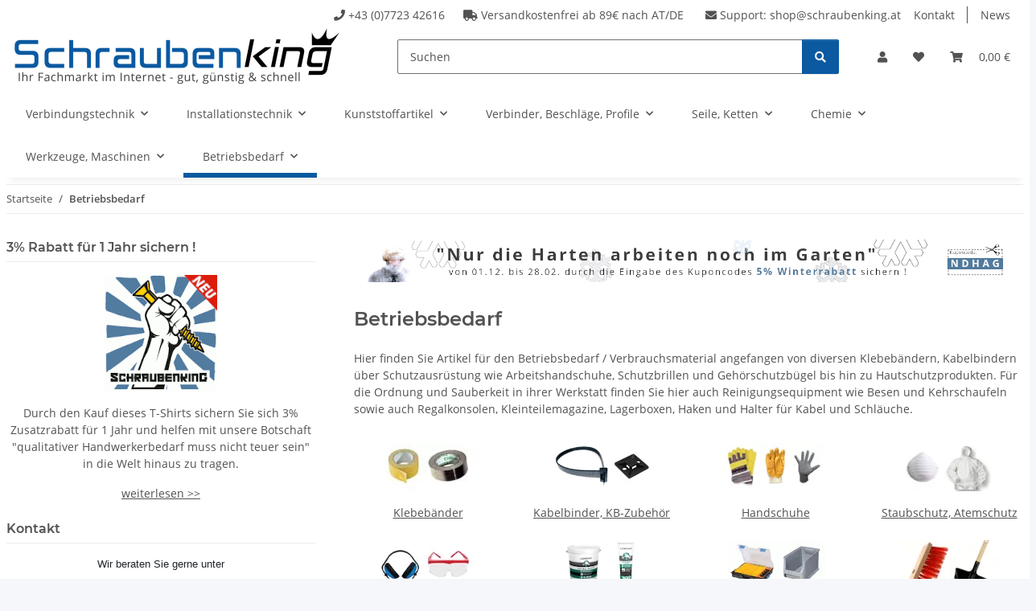

--- FILE ---
content_type: text/html; charset=utf-8
request_url: https://www.schraubenking.at/Arbeitsschutz
body_size: 37883
content:
<!DOCTYPE html>
<html lang="de" itemscope itemtype="https://schema.org/CollectionPage">
    
    <head>
        
            <meta http-equiv="content-type" content="text/html; charset=utf-8">
            <meta name="description" itemprop="description" content="hier finden Sie Arbeitsschutzartikel wie Handschuhe, Staubschutzanzüge, Staubmasken, Gehörschutz, Schutzbrillen, Waschpasten und Hautschutzartikel">
                            <meta name="keywords" itemprop="keywords" content="Handschuhe, PU Handschuhe, Staubmasken, Atemschutzmasken, Schutzbrillen, Gehörschutzbügel, Gehörschutz, Schutzanzug, Latex Handschuhe, Nitril Handschuhe, Einweghandschuhe">
                        <meta name="viewport" content="width=device-width, initial-scale=1.0">
            <meta http-equiv="X-UA-Compatible" content="IE=edge">
                        <meta name="robots" content="index, follow">

            <meta itemprop="url" content="https://www.schraubenking.at/Arbeitsschutz">
            <meta property="og:type" content="website">
            <meta property="og:site_name" content="Arbeitsschutz, Handschuhe, Staubmasken, Schutzbrillen, Putzpapier">
            <meta property="og:title" content="Arbeitsschutz, Handschuhe, Staubmasken, Schutzbrillen, Putzpapier">
            <meta property="og:description" content="hier finden Sie Arbeitsschutzartikel wie Handschuhe, Staubschutzanzüge, Staubmasken, Gehörschutz, Schutzbrillen, Waschpasten und Hautschutzartikel">
            <meta property="og:url" content="https://www.schraubenking.at/Arbeitsschutz">

                                                                                                                        
                            <meta itemprop="image" content="https://www.schraubenking.at/media/image/category/103/lg/betriebsbedarf.jpg">
                <meta property="og:image" content="https://www.schraubenking.at/media/image/category/103/lg/betriebsbedarf.jpg">
                <meta property="og:image:width" content="125">
                <meta property="og:image:height" content="60">
                    

        <title itemprop="name">Arbeitsschutz, Handschuhe, Staubmasken, Schutzbrillen, Putzpapier</title>

                    <link rel="canonical" href="https://www.schraubenking.at/Arbeitsschutz">
        
        

        
            <link rel="icon" href="https://www.schraubenking.at/favicon.ico" sizes="48x48">
            <link rel="icon" href="https://www.schraubenking.at/favicon.svg" sizes="any" type="image/svg+xml">
            <link rel="apple-touch-icon" href="https://www.schraubenking.at/apple-touch-icon.png">
            <link rel="manifest" href="https://www.schraubenking.at/site.webmanifest">
            <meta name="msapplication-TileColor" content="rgb(10, 89, 161)">
            <meta name="msapplication-TileImage" content="https://www.schraubenking.at/mstile-144x144.png">
        
        
            <meta name="theme-color" content="rgb(10, 89, 161)">
        

        
                                                    
                <style id="criticalCSS">
                    
                        :root{--blue: #007bff;--indigo: #6610f2;--purple: #6f42c1;--pink: #e83e8c;--red: #dc3545;--orange: #fd7e14;--yellow: #ffc107;--green: #28a745;--teal: #20c997;--cyan: #17a2b8;--white: #ffffff;--gray: #707070;--gray-dark: #343a40;--primary: rgb(10, 89, 161);--secondary: rgb(10, 89, 161);--success: #1C871E;--info: #525252;--warning: #a56823;--danger: #b90000;--light: #f5f7fa;--dark: #525252;--gray: #707070;--gray-light: #f5f7fa;--gray-medium: #ebebeb;--gray-dark: #9b9b9b;--gray-darker: #525252;--breakpoint-xs: 0;--breakpoint-sm: 576px;--breakpoint-md: 768px;--breakpoint-lg: 992px;--breakpoint-xl: 1300px;--font-family-sans-serif: "Open Sans", sans-serif;--font-family-monospace: SFMono-Regular, Menlo, Monaco, Consolas, "Liberation Mono", "Courier New", monospace}*,*::before,*::after{box-sizing:border-box}html{font-family:sans-serif;line-height:1.15;-webkit-text-size-adjust:100%;-webkit-tap-highlight-color:rgba(0,0,0,0)}article,aside,figcaption,figure,footer,header,hgroup,main,nav,section{display:block}body{margin:0;font-family:"Open Sans",sans-serif;font-size:0.875rem;font-weight:400;line-height:1.5;color:#525252;text-align:left;background-color:#f5f7fa}[tabindex="-1"]:focus:not(:focus-visible){outline:0 !important}hr{box-sizing:content-box;height:0;overflow:visible}h1,h2,h3,h4,h5,h6{margin-top:0;margin-bottom:1rem}p{margin-top:0;margin-bottom:1rem}abbr[title],abbr[data-original-title]{text-decoration:underline;text-decoration:underline dotted;cursor:help;border-bottom:0;text-decoration-skip-ink:none}address{margin-bottom:1rem;font-style:normal;line-height:inherit}ol,ul,dl{margin-top:0;margin-bottom:1rem}ol ol,ul ul,ol ul,ul ol{margin-bottom:0}dt{font-weight:700}dd{margin-bottom:.5rem;margin-left:0}blockquote{margin:0 0 1rem}b,strong{font-weight:bolder}small{font-size:80%}sub,sup{position:relative;font-size:75%;line-height:0;vertical-align:baseline}sub{bottom:-0.25em}sup{top:-0.5em}a{color:#525252;text-decoration:underline;background-color:rgba(0,0,0,0)}a:hover{color:#0a59a1;text-decoration:none}a:not([href]):not([class]){color:inherit;text-decoration:none}a:not([href]):not([class]):hover{color:inherit;text-decoration:none}pre,code,kbd,samp{font-family:SFMono-Regular,Menlo,Monaco,Consolas,"Liberation Mono","Courier New",monospace;font-size:1em}pre{margin-top:0;margin-bottom:1rem;overflow:auto;-ms-overflow-style:scrollbar}figure{margin:0 0 1rem}img{vertical-align:middle;border-style:none}svg{overflow:hidden;vertical-align:middle}table{border-collapse:collapse}caption{padding-top:.75rem;padding-bottom:.75rem;color:#707070;text-align:left;caption-side:bottom}th{text-align:inherit;text-align:-webkit-match-parent}label{display:inline-block;margin-bottom:.5rem}button{border-radius:0}button:focus:not(:focus-visible){outline:0}input,button,select,optgroup,textarea{margin:0;font-family:inherit;font-size:inherit;line-height:inherit}button,input{overflow:visible}button,select{text-transform:none}[role=button]{cursor:pointer}select{word-wrap:normal}button,[type=button],[type=reset],[type=submit]{-webkit-appearance:button}button:not(:disabled),[type=button]:not(:disabled),[type=reset]:not(:disabled),[type=submit]:not(:disabled){cursor:pointer}button::-moz-focus-inner,[type=button]::-moz-focus-inner,[type=reset]::-moz-focus-inner,[type=submit]::-moz-focus-inner{padding:0;border-style:none}input[type=radio],input[type=checkbox]{box-sizing:border-box;padding:0}textarea{overflow:auto;resize:vertical}fieldset{min-width:0;padding:0;margin:0;border:0}legend{display:block;width:100%;max-width:100%;padding:0;margin-bottom:.5rem;font-size:1.5rem;line-height:inherit;color:inherit;white-space:normal}progress{vertical-align:baseline}[type=number]::-webkit-inner-spin-button,[type=number]::-webkit-outer-spin-button{height:auto}[type=search]{outline-offset:-2px;-webkit-appearance:none}[type=search]::-webkit-search-decoration{-webkit-appearance:none}::-webkit-file-upload-button{font:inherit;-webkit-appearance:button}output{display:inline-block}summary{display:list-item;cursor:pointer}template{display:none}[hidden]{display:none !important}.img-fluid{max-width:100%;height:auto}.img-thumbnail{padding:.25rem;background-color:#f5f7fa;border:1px solid #dee2e6;border-radius:.125rem;box-shadow:0 1px 2px rgba(0,0,0,.075);max-width:100%;height:auto}.figure{display:inline-block}.figure-img{margin-bottom:.5rem;line-height:1}.figure-caption{font-size:90%;color:#707070}code{font-size:87.5%;color:#e83e8c;word-wrap:break-word}a>code{color:inherit}kbd{padding:.2rem .4rem;font-size:87.5%;color:#fff;background-color:#212529;border-radius:.125rem;box-shadow:inset 0 -0.1rem 0 rgba(0,0,0,.25)}kbd kbd{padding:0;font-size:100%;font-weight:700;box-shadow:none}pre{display:block;font-size:87.5%;color:#212529}pre code{font-size:inherit;color:inherit;word-break:normal}.pre-scrollable{max-height:340px;overflow-y:scroll}.container,.container-fluid,.container-xl,.container-lg,.container-md,.container-sm{width:100%;padding-right:1rem;padding-left:1rem;margin-right:auto;margin-left:auto}@media(min-width: 576px){.container-sm,.container{max-width:97vw}}@media(min-width: 768px){.container-md,.container-sm,.container{max-width:720px}}@media(min-width: 992px){.container-lg,.container-md,.container-sm,.container{max-width:960px}}@media(min-width: 1300px){.container-xl,.container-lg,.container-md,.container-sm,.container{max-width:1250px}}.row{display:flex;flex-wrap:wrap;margin-right:-1rem;margin-left:-1rem}.no-gutters{margin-right:0;margin-left:0}.no-gutters>.col,.no-gutters>[class*=col-]{padding-right:0;padding-left:0}.col-xl,.col-xl-auto,.col-xl-12,.col-xl-11,.col-xl-10,.col-xl-9,.col-xl-8,.col-xl-7,.col-xl-6,.col-xl-5,.col-xl-4,.col-xl-3,.col-xl-2,.col-xl-1,.col-lg,.col-lg-auto,.col-lg-12,.col-lg-11,.col-lg-10,.col-lg-9,.col-lg-8,.col-lg-7,.col-lg-6,.col-lg-5,.col-lg-4,.col-lg-3,.col-lg-2,.col-lg-1,.col-md,.col-md-auto,.col-md-12,.col-md-11,.col-md-10,.col-md-9,.col-md-8,.col-md-7,.col-md-6,.col-md-5,.col-md-4,.col-md-3,.col-md-2,.col-md-1,.col-sm,.col-sm-auto,.col-sm-12,.col-sm-11,.col-sm-10,.col-sm-9,.col-sm-8,.col-sm-7,.col-sm-6,.col-sm-5,.col-sm-4,.col-sm-3,.col-sm-2,.col-sm-1,.col,.col-auto,.col-12,.col-11,.col-10,.col-9,.col-8,.col-7,.col-6,.col-5,.col-4,.col-3,.col-2,.col-1{position:relative;width:100%;padding-right:1rem;padding-left:1rem}.col{flex-basis:0;flex-grow:1;max-width:100%}.row-cols-1>*{flex:0 0 100%;max-width:100%}.row-cols-2>*{flex:0 0 50%;max-width:50%}.row-cols-3>*{flex:0 0 33.3333333333%;max-width:33.3333333333%}.row-cols-4>*{flex:0 0 25%;max-width:25%}.row-cols-5>*{flex:0 0 20%;max-width:20%}.row-cols-6>*{flex:0 0 16.6666666667%;max-width:16.6666666667%}.col-auto{flex:0 0 auto;width:auto;max-width:100%}.col-1{flex:0 0 8.33333333%;max-width:8.33333333%}.col-2{flex:0 0 16.66666667%;max-width:16.66666667%}.col-3{flex:0 0 25%;max-width:25%}.col-4{flex:0 0 33.33333333%;max-width:33.33333333%}.col-5{flex:0 0 41.66666667%;max-width:41.66666667%}.col-6{flex:0 0 50%;max-width:50%}.col-7{flex:0 0 58.33333333%;max-width:58.33333333%}.col-8{flex:0 0 66.66666667%;max-width:66.66666667%}.col-9{flex:0 0 75%;max-width:75%}.col-10{flex:0 0 83.33333333%;max-width:83.33333333%}.col-11{flex:0 0 91.66666667%;max-width:91.66666667%}.col-12{flex:0 0 100%;max-width:100%}.order-first{order:-1}.order-last{order:13}.order-0{order:0}.order-1{order:1}.order-2{order:2}.order-3{order:3}.order-4{order:4}.order-5{order:5}.order-6{order:6}.order-7{order:7}.order-8{order:8}.order-9{order:9}.order-10{order:10}.order-11{order:11}.order-12{order:12}.offset-1{margin-left:8.33333333%}.offset-2{margin-left:16.66666667%}.offset-3{margin-left:25%}.offset-4{margin-left:33.33333333%}.offset-5{margin-left:41.66666667%}.offset-6{margin-left:50%}.offset-7{margin-left:58.33333333%}.offset-8{margin-left:66.66666667%}.offset-9{margin-left:75%}.offset-10{margin-left:83.33333333%}.offset-11{margin-left:91.66666667%}@media(min-width: 576px){.col-sm{flex-basis:0;flex-grow:1;max-width:100%}.row-cols-sm-1>*{flex:0 0 100%;max-width:100%}.row-cols-sm-2>*{flex:0 0 50%;max-width:50%}.row-cols-sm-3>*{flex:0 0 33.3333333333%;max-width:33.3333333333%}.row-cols-sm-4>*{flex:0 0 25%;max-width:25%}.row-cols-sm-5>*{flex:0 0 20%;max-width:20%}.row-cols-sm-6>*{flex:0 0 16.6666666667%;max-width:16.6666666667%}.col-sm-auto{flex:0 0 auto;width:auto;max-width:100%}.col-sm-1{flex:0 0 8.33333333%;max-width:8.33333333%}.col-sm-2{flex:0 0 16.66666667%;max-width:16.66666667%}.col-sm-3{flex:0 0 25%;max-width:25%}.col-sm-4{flex:0 0 33.33333333%;max-width:33.33333333%}.col-sm-5{flex:0 0 41.66666667%;max-width:41.66666667%}.col-sm-6{flex:0 0 50%;max-width:50%}.col-sm-7{flex:0 0 58.33333333%;max-width:58.33333333%}.col-sm-8{flex:0 0 66.66666667%;max-width:66.66666667%}.col-sm-9{flex:0 0 75%;max-width:75%}.col-sm-10{flex:0 0 83.33333333%;max-width:83.33333333%}.col-sm-11{flex:0 0 91.66666667%;max-width:91.66666667%}.col-sm-12{flex:0 0 100%;max-width:100%}.order-sm-first{order:-1}.order-sm-last{order:13}.order-sm-0{order:0}.order-sm-1{order:1}.order-sm-2{order:2}.order-sm-3{order:3}.order-sm-4{order:4}.order-sm-5{order:5}.order-sm-6{order:6}.order-sm-7{order:7}.order-sm-8{order:8}.order-sm-9{order:9}.order-sm-10{order:10}.order-sm-11{order:11}.order-sm-12{order:12}.offset-sm-0{margin-left:0}.offset-sm-1{margin-left:8.33333333%}.offset-sm-2{margin-left:16.66666667%}.offset-sm-3{margin-left:25%}.offset-sm-4{margin-left:33.33333333%}.offset-sm-5{margin-left:41.66666667%}.offset-sm-6{margin-left:50%}.offset-sm-7{margin-left:58.33333333%}.offset-sm-8{margin-left:66.66666667%}.offset-sm-9{margin-left:75%}.offset-sm-10{margin-left:83.33333333%}.offset-sm-11{margin-left:91.66666667%}}@media(min-width: 768px){.col-md{flex-basis:0;flex-grow:1;max-width:100%}.row-cols-md-1>*{flex:0 0 100%;max-width:100%}.row-cols-md-2>*{flex:0 0 50%;max-width:50%}.row-cols-md-3>*{flex:0 0 33.3333333333%;max-width:33.3333333333%}.row-cols-md-4>*{flex:0 0 25%;max-width:25%}.row-cols-md-5>*{flex:0 0 20%;max-width:20%}.row-cols-md-6>*{flex:0 0 16.6666666667%;max-width:16.6666666667%}.col-md-auto{flex:0 0 auto;width:auto;max-width:100%}.col-md-1{flex:0 0 8.33333333%;max-width:8.33333333%}.col-md-2{flex:0 0 16.66666667%;max-width:16.66666667%}.col-md-3{flex:0 0 25%;max-width:25%}.col-md-4{flex:0 0 33.33333333%;max-width:33.33333333%}.col-md-5{flex:0 0 41.66666667%;max-width:41.66666667%}.col-md-6{flex:0 0 50%;max-width:50%}.col-md-7{flex:0 0 58.33333333%;max-width:58.33333333%}.col-md-8{flex:0 0 66.66666667%;max-width:66.66666667%}.col-md-9{flex:0 0 75%;max-width:75%}.col-md-10{flex:0 0 83.33333333%;max-width:83.33333333%}.col-md-11{flex:0 0 91.66666667%;max-width:91.66666667%}.col-md-12{flex:0 0 100%;max-width:100%}.order-md-first{order:-1}.order-md-last{order:13}.order-md-0{order:0}.order-md-1{order:1}.order-md-2{order:2}.order-md-3{order:3}.order-md-4{order:4}.order-md-5{order:5}.order-md-6{order:6}.order-md-7{order:7}.order-md-8{order:8}.order-md-9{order:9}.order-md-10{order:10}.order-md-11{order:11}.order-md-12{order:12}.offset-md-0{margin-left:0}.offset-md-1{margin-left:8.33333333%}.offset-md-2{margin-left:16.66666667%}.offset-md-3{margin-left:25%}.offset-md-4{margin-left:33.33333333%}.offset-md-5{margin-left:41.66666667%}.offset-md-6{margin-left:50%}.offset-md-7{margin-left:58.33333333%}.offset-md-8{margin-left:66.66666667%}.offset-md-9{margin-left:75%}.offset-md-10{margin-left:83.33333333%}.offset-md-11{margin-left:91.66666667%}}@media(min-width: 992px){.col-lg{flex-basis:0;flex-grow:1;max-width:100%}.row-cols-lg-1>*{flex:0 0 100%;max-width:100%}.row-cols-lg-2>*{flex:0 0 50%;max-width:50%}.row-cols-lg-3>*{flex:0 0 33.3333333333%;max-width:33.3333333333%}.row-cols-lg-4>*{flex:0 0 25%;max-width:25%}.row-cols-lg-5>*{flex:0 0 20%;max-width:20%}.row-cols-lg-6>*{flex:0 0 16.6666666667%;max-width:16.6666666667%}.col-lg-auto{flex:0 0 auto;width:auto;max-width:100%}.col-lg-1{flex:0 0 8.33333333%;max-width:8.33333333%}.col-lg-2{flex:0 0 16.66666667%;max-width:16.66666667%}.col-lg-3{flex:0 0 25%;max-width:25%}.col-lg-4{flex:0 0 33.33333333%;max-width:33.33333333%}.col-lg-5{flex:0 0 41.66666667%;max-width:41.66666667%}.col-lg-6{flex:0 0 50%;max-width:50%}.col-lg-7{flex:0 0 58.33333333%;max-width:58.33333333%}.col-lg-8{flex:0 0 66.66666667%;max-width:66.66666667%}.col-lg-9{flex:0 0 75%;max-width:75%}.col-lg-10{flex:0 0 83.33333333%;max-width:83.33333333%}.col-lg-11{flex:0 0 91.66666667%;max-width:91.66666667%}.col-lg-12{flex:0 0 100%;max-width:100%}.order-lg-first{order:-1}.order-lg-last{order:13}.order-lg-0{order:0}.order-lg-1{order:1}.order-lg-2{order:2}.order-lg-3{order:3}.order-lg-4{order:4}.order-lg-5{order:5}.order-lg-6{order:6}.order-lg-7{order:7}.order-lg-8{order:8}.order-lg-9{order:9}.order-lg-10{order:10}.order-lg-11{order:11}.order-lg-12{order:12}.offset-lg-0{margin-left:0}.offset-lg-1{margin-left:8.33333333%}.offset-lg-2{margin-left:16.66666667%}.offset-lg-3{margin-left:25%}.offset-lg-4{margin-left:33.33333333%}.offset-lg-5{margin-left:41.66666667%}.offset-lg-6{margin-left:50%}.offset-lg-7{margin-left:58.33333333%}.offset-lg-8{margin-left:66.66666667%}.offset-lg-9{margin-left:75%}.offset-lg-10{margin-left:83.33333333%}.offset-lg-11{margin-left:91.66666667%}}@media(min-width: 1300px){.col-xl{flex-basis:0;flex-grow:1;max-width:100%}.row-cols-xl-1>*{flex:0 0 100%;max-width:100%}.row-cols-xl-2>*{flex:0 0 50%;max-width:50%}.row-cols-xl-3>*{flex:0 0 33.3333333333%;max-width:33.3333333333%}.row-cols-xl-4>*{flex:0 0 25%;max-width:25%}.row-cols-xl-5>*{flex:0 0 20%;max-width:20%}.row-cols-xl-6>*{flex:0 0 16.6666666667%;max-width:16.6666666667%}.col-xl-auto{flex:0 0 auto;width:auto;max-width:100%}.col-xl-1{flex:0 0 8.33333333%;max-width:8.33333333%}.col-xl-2{flex:0 0 16.66666667%;max-width:16.66666667%}.col-xl-3{flex:0 0 25%;max-width:25%}.col-xl-4{flex:0 0 33.33333333%;max-width:33.33333333%}.col-xl-5{flex:0 0 41.66666667%;max-width:41.66666667%}.col-xl-6{flex:0 0 50%;max-width:50%}.col-xl-7{flex:0 0 58.33333333%;max-width:58.33333333%}.col-xl-8{flex:0 0 66.66666667%;max-width:66.66666667%}.col-xl-9{flex:0 0 75%;max-width:75%}.col-xl-10{flex:0 0 83.33333333%;max-width:83.33333333%}.col-xl-11{flex:0 0 91.66666667%;max-width:91.66666667%}.col-xl-12{flex:0 0 100%;max-width:100%}.order-xl-first{order:-1}.order-xl-last{order:13}.order-xl-0{order:0}.order-xl-1{order:1}.order-xl-2{order:2}.order-xl-3{order:3}.order-xl-4{order:4}.order-xl-5{order:5}.order-xl-6{order:6}.order-xl-7{order:7}.order-xl-8{order:8}.order-xl-9{order:9}.order-xl-10{order:10}.order-xl-11{order:11}.order-xl-12{order:12}.offset-xl-0{margin-left:0}.offset-xl-1{margin-left:8.33333333%}.offset-xl-2{margin-left:16.66666667%}.offset-xl-3{margin-left:25%}.offset-xl-4{margin-left:33.33333333%}.offset-xl-5{margin-left:41.66666667%}.offset-xl-6{margin-left:50%}.offset-xl-7{margin-left:58.33333333%}.offset-xl-8{margin-left:66.66666667%}.offset-xl-9{margin-left:75%}.offset-xl-10{margin-left:83.33333333%}.offset-xl-11{margin-left:91.66666667%}}.nav{display:flex;flex-wrap:wrap;padding-left:0;margin-bottom:0;list-style:none}.nav-link{display:block;padding:.5rem 1rem;text-decoration:none}.nav-link:hover,.nav-link:focus{text-decoration:none}.nav-link.disabled{color:#707070;pointer-events:none;cursor:default}.nav-tabs{border-bottom:1px solid #dee2e6}.nav-tabs .nav-link{margin-bottom:-1px;background-color:rgba(0,0,0,0);border:1px solid rgba(0,0,0,0);border-top-left-radius:0;border-top-right-radius:0}.nav-tabs .nav-link:hover,.nav-tabs .nav-link:focus{isolation:isolate;border-color:rgba(0,0,0,0)}.nav-tabs .nav-link.disabled{color:#707070;background-color:rgba(0,0,0,0);border-color:rgba(0,0,0,0)}.nav-tabs .nav-link.active,.nav-tabs .nav-item.show .nav-link{color:#525252;background-color:rgba(0,0,0,0);border-color:#0a59a1}.nav-tabs .dropdown-menu{margin-top:-1px;border-top-left-radius:0;border-top-right-radius:0}.nav-pills .nav-link{background:none;border:0;border-radius:.125rem}.nav-pills .nav-link.active,.nav-pills .show>.nav-link{color:#fff;background-color:#0a59a1}.nav-fill>.nav-link,.nav-fill .nav-item{flex:1 1 auto;text-align:center}.nav-justified>.nav-link,.nav-justified .nav-item{flex-basis:0;flex-grow:1;text-align:center}.tab-content>.tab-pane{display:none}.tab-content>.active{display:block}.navbar{position:relative;display:flex;flex-wrap:wrap;align-items:center;justify-content:space-between;padding:.4rem 1rem}.navbar .container,.navbar .container-fluid,.navbar .container-sm,.navbar .container-md,.navbar .container-lg,.navbar .container-xl{display:flex;flex-wrap:wrap;align-items:center;justify-content:space-between}.navbar-brand{display:inline-block;padding-top:.40625rem;padding-bottom:.40625rem;margin-right:1rem;font-size:1rem;line-height:inherit;white-space:nowrap}.navbar-brand:hover,.navbar-brand:focus{text-decoration:none}.navbar-nav{display:flex;flex-direction:column;padding-left:0;margin-bottom:0;list-style:none}.navbar-nav .nav-link{padding-right:0;padding-left:0}.navbar-nav .dropdown-menu{position:static;float:none}.navbar-text{display:inline-block;padding-top:.5rem;padding-bottom:.5rem}.navbar-collapse{flex-basis:100%;flex-grow:1;align-items:center}.navbar-toggler{padding:.25rem .75rem;font-size:1rem;line-height:1;background-color:rgba(0,0,0,0);border:1px solid rgba(0,0,0,0);border-radius:.125rem}.navbar-toggler:hover,.navbar-toggler:focus{text-decoration:none}.navbar-toggler-icon{display:inline-block;width:1.5em;height:1.5em;vertical-align:middle;content:"";background:50%/100% 100% no-repeat}.navbar-nav-scroll{max-height:75vh;overflow-y:auto}@media(max-width: 575.98px){.navbar-expand-sm>.container,.navbar-expand-sm>.container-fluid,.navbar-expand-sm>.container-sm,.navbar-expand-sm>.container-md,.navbar-expand-sm>.container-lg,.navbar-expand-sm>.container-xl{padding-right:0;padding-left:0}}@media(min-width: 576px){.navbar-expand-sm{flex-flow:row nowrap;justify-content:flex-start}.navbar-expand-sm .navbar-nav{flex-direction:row}.navbar-expand-sm .navbar-nav .dropdown-menu{position:absolute}.navbar-expand-sm .navbar-nav .nav-link{padding-right:1.5rem;padding-left:1.5rem}.navbar-expand-sm>.container,.navbar-expand-sm>.container-fluid,.navbar-expand-sm>.container-sm,.navbar-expand-sm>.container-md,.navbar-expand-sm>.container-lg,.navbar-expand-sm>.container-xl{flex-wrap:nowrap}.navbar-expand-sm .navbar-nav-scroll{overflow:visible}.navbar-expand-sm .navbar-collapse{display:flex !important;flex-basis:auto}.navbar-expand-sm .navbar-toggler{display:none}}@media(max-width: 767.98px){.navbar-expand-md>.container,.navbar-expand-md>.container-fluid,.navbar-expand-md>.container-sm,.navbar-expand-md>.container-md,.navbar-expand-md>.container-lg,.navbar-expand-md>.container-xl{padding-right:0;padding-left:0}}@media(min-width: 768px){.navbar-expand-md{flex-flow:row nowrap;justify-content:flex-start}.navbar-expand-md .navbar-nav{flex-direction:row}.navbar-expand-md .navbar-nav .dropdown-menu{position:absolute}.navbar-expand-md .navbar-nav .nav-link{padding-right:1.5rem;padding-left:1.5rem}.navbar-expand-md>.container,.navbar-expand-md>.container-fluid,.navbar-expand-md>.container-sm,.navbar-expand-md>.container-md,.navbar-expand-md>.container-lg,.navbar-expand-md>.container-xl{flex-wrap:nowrap}.navbar-expand-md .navbar-nav-scroll{overflow:visible}.navbar-expand-md .navbar-collapse{display:flex !important;flex-basis:auto}.navbar-expand-md .navbar-toggler{display:none}}@media(max-width: 991.98px){.navbar-expand-lg>.container,.navbar-expand-lg>.container-fluid,.navbar-expand-lg>.container-sm,.navbar-expand-lg>.container-md,.navbar-expand-lg>.container-lg,.navbar-expand-lg>.container-xl{padding-right:0;padding-left:0}}@media(min-width: 992px){.navbar-expand-lg{flex-flow:row nowrap;justify-content:flex-start}.navbar-expand-lg .navbar-nav{flex-direction:row}.navbar-expand-lg .navbar-nav .dropdown-menu{position:absolute}.navbar-expand-lg .navbar-nav .nav-link{padding-right:1.5rem;padding-left:1.5rem}.navbar-expand-lg>.container,.navbar-expand-lg>.container-fluid,.navbar-expand-lg>.container-sm,.navbar-expand-lg>.container-md,.navbar-expand-lg>.container-lg,.navbar-expand-lg>.container-xl{flex-wrap:nowrap}.navbar-expand-lg .navbar-nav-scroll{overflow:visible}.navbar-expand-lg .navbar-collapse{display:flex !important;flex-basis:auto}.navbar-expand-lg .navbar-toggler{display:none}}@media(max-width: 1299.98px){.navbar-expand-xl>.container,.navbar-expand-xl>.container-fluid,.navbar-expand-xl>.container-sm,.navbar-expand-xl>.container-md,.navbar-expand-xl>.container-lg,.navbar-expand-xl>.container-xl{padding-right:0;padding-left:0}}@media(min-width: 1300px){.navbar-expand-xl{flex-flow:row nowrap;justify-content:flex-start}.navbar-expand-xl .navbar-nav{flex-direction:row}.navbar-expand-xl .navbar-nav .dropdown-menu{position:absolute}.navbar-expand-xl .navbar-nav .nav-link{padding-right:1.5rem;padding-left:1.5rem}.navbar-expand-xl>.container,.navbar-expand-xl>.container-fluid,.navbar-expand-xl>.container-sm,.navbar-expand-xl>.container-md,.navbar-expand-xl>.container-lg,.navbar-expand-xl>.container-xl{flex-wrap:nowrap}.navbar-expand-xl .navbar-nav-scroll{overflow:visible}.navbar-expand-xl .navbar-collapse{display:flex !important;flex-basis:auto}.navbar-expand-xl .navbar-toggler{display:none}}.navbar-expand{flex-flow:row nowrap;justify-content:flex-start}.navbar-expand>.container,.navbar-expand>.container-fluid,.navbar-expand>.container-sm,.navbar-expand>.container-md,.navbar-expand>.container-lg,.navbar-expand>.container-xl{padding-right:0;padding-left:0}.navbar-expand .navbar-nav{flex-direction:row}.navbar-expand .navbar-nav .dropdown-menu{position:absolute}.navbar-expand .navbar-nav .nav-link{padding-right:1.5rem;padding-left:1.5rem}.navbar-expand>.container,.navbar-expand>.container-fluid,.navbar-expand>.container-sm,.navbar-expand>.container-md,.navbar-expand>.container-lg,.navbar-expand>.container-xl{flex-wrap:nowrap}.navbar-expand .navbar-nav-scroll{overflow:visible}.navbar-expand .navbar-collapse{display:flex !important;flex-basis:auto}.navbar-expand .navbar-toggler{display:none}.navbar-light .navbar-brand{color:rgba(0,0,0,.9)}.navbar-light .navbar-brand:hover,.navbar-light .navbar-brand:focus{color:rgba(0,0,0,.9)}.navbar-light .navbar-nav .nav-link{color:#525252}.navbar-light .navbar-nav .nav-link:hover,.navbar-light .navbar-nav .nav-link:focus{color:#0a59a1}.navbar-light .navbar-nav .nav-link.disabled{color:rgba(0,0,0,.3)}.navbar-light .navbar-nav .show>.nav-link,.navbar-light .navbar-nav .active>.nav-link,.navbar-light .navbar-nav .nav-link.show,.navbar-light .navbar-nav .nav-link.active{color:rgba(0,0,0,.9)}.navbar-light .navbar-toggler{color:#525252;border-color:rgba(0,0,0,.1)}.navbar-light .navbar-toggler-icon{background-image:url("data:image/svg+xml,%3csvg xmlns='http://www.w3.org/2000/svg' width='30' height='30' viewBox='0 0 30 30'%3e%3cpath stroke='%23525252' stroke-linecap='round' stroke-miterlimit='10' stroke-width='2' d='M4 7h22M4 15h22M4 23h22'/%3e%3c/svg%3e")}.navbar-light .navbar-text{color:#525252}.navbar-light .navbar-text a{color:rgba(0,0,0,.9)}.navbar-light .navbar-text a:hover,.navbar-light .navbar-text a:focus{color:rgba(0,0,0,.9)}.navbar-dark .navbar-brand{color:#fff}.navbar-dark .navbar-brand:hover,.navbar-dark .navbar-brand:focus{color:#fff}.navbar-dark .navbar-nav .nav-link{color:rgba(255,255,255,.5)}.navbar-dark .navbar-nav .nav-link:hover,.navbar-dark .navbar-nav .nav-link:focus{color:rgba(255,255,255,.75)}.navbar-dark .navbar-nav .nav-link.disabled{color:rgba(255,255,255,.25)}.navbar-dark .navbar-nav .show>.nav-link,.navbar-dark .navbar-nav .active>.nav-link,.navbar-dark .navbar-nav .nav-link.show,.navbar-dark .navbar-nav .nav-link.active{color:#fff}.navbar-dark .navbar-toggler{color:rgba(255,255,255,.5);border-color:rgba(255,255,255,.1)}.navbar-dark .navbar-toggler-icon{background-image:url("data:image/svg+xml,%3csvg xmlns='http://www.w3.org/2000/svg' width='30' height='30' viewBox='0 0 30 30'%3e%3cpath stroke='rgba%28255, 255, 255, 0.5%29' stroke-linecap='round' stroke-miterlimit='10' stroke-width='2' d='M4 7h22M4 15h22M4 23h22'/%3e%3c/svg%3e")}.navbar-dark .navbar-text{color:rgba(255,255,255,.5)}.navbar-dark .navbar-text a{color:#fff}.navbar-dark .navbar-text a:hover,.navbar-dark .navbar-text a:focus{color:#fff}.pagination-sm .page-item.active .page-link::after,.pagination-sm .page-item.active .page-text::after{left:.375rem;right:.375rem}.pagination-lg .page-item.active .page-link::after,.pagination-lg .page-item.active .page-text::after{left:1.125rem;right:1.125rem}.page-item{position:relative}.page-item.active{font-weight:700}.page-item.active .page-link::after,.page-item.active .page-text::after{content:"";position:absolute;left:.5625rem;bottom:0;right:.5625rem;border-bottom:4px solid #0a59a1}@media(min-width: 768px){.dropdown-item.page-item{background-color:rgba(0,0,0,0)}}.page-link,.page-text{text-decoration:none}.pagination{margin-bottom:0;justify-content:space-between;align-items:center}@media(min-width: 768px){.pagination{justify-content:normal}.pagination .dropdown>.btn{display:none}.pagination .dropdown-menu{position:static !important;transform:none !important;display:flex;margin:0;padding:0;border:0;min-width:auto}.pagination .dropdown-item{width:auto;display:inline-block;padding:0}.pagination .dropdown-item.active{background-color:rgba(0,0,0,0);color:#525252}.pagination .dropdown-item:hover{background-color:rgba(0,0,0,0)}.pagination .pagination-site{display:none}}@media(max-width: 767.98px){.pagination .dropdown-item{padding:0}.pagination .dropdown-item.active .page-link,.pagination .dropdown-item.active .page-text,.pagination .dropdown-item:active .page-link,.pagination .dropdown-item:active .page-text{color:#525252}}.productlist-page-nav{align-items:center}.productlist-page-nav .pagination{margin:0}.productlist-page-nav .displayoptions{margin-bottom:1rem}@media(min-width: 768px){.productlist-page-nav .displayoptions{margin-bottom:0}}.productlist-page-nav .displayoptions .btn-group+.btn-group+.btn-group{margin-left:.5rem}.productlist-page-nav .result-option-wrapper{margin-right:.5rem}.productlist-page-nav .productlist-item-info{margin-bottom:.5rem;margin-left:auto;margin-right:auto;display:flex}@media(min-width: 768px){.productlist-page-nav .productlist-item-info{margin-right:0;margin-bottom:0}.productlist-page-nav .productlist-item-info.productlist-item-border{border-right:1px solid #ebebeb;padding-right:1rem}}.productlist-page-nav.productlist-page-nav-header-m{margin-top:3rem}@media(min-width: 768px){.productlist-page-nav.productlist-page-nav-header-m{margin-top:2rem}.productlist-page-nav.productlist-page-nav-header-m>.col{margin-top:1rem}}.productlist-page-nav-bottom{margin-bottom:2rem}.pagination-wrapper{margin-bottom:1rem;align-items:center;border-top:1px solid #f5f7fa;border-bottom:1px solid #f5f7fa;padding-top:.5rem;padding-bottom:.5rem}.pagination-wrapper .pagination-entries{font-weight:700;margin-bottom:1rem}@media(min-width: 768px){.pagination-wrapper .pagination-entries{margin-bottom:0}}.pagination-wrapper .pagination-selects{margin-left:auto;margin-top:1rem}@media(min-width: 768px){.pagination-wrapper .pagination-selects{margin-left:0;margin-top:0}}.pagination-wrapper .pagination-selects .pagination-selects-entries{margin-bottom:1rem}@media(min-width: 768px){.pagination-wrapper .pagination-selects .pagination-selects-entries{margin-right:1rem;margin-bottom:0}}.pagination-no-wrapper{border:0;padding-top:0;padding-bottom:0}.topbar-wrapper{position:relative;z-index:1021;flex-direction:row-reverse}.sticky-header header{position:sticky;top:0}#jtl-nav-wrapper .form-control::placeholder,#jtl-nav-wrapper .form-control:focus::placeholder{color:#525252}#jtl-nav-wrapper .label-slide .form-group:not(.exclude-from-label-slide):not(.checkbox) label{background:#fff;color:#525252}header{box-shadow:0 1rem .5625rem -0.75rem rgba(0,0,0,.06);position:relative;z-index:1020}header .dropdown-menu{background-color:#fff;color:#525252}header .navbar-toggler{color:#525252}header .navbar-brand img{max-width:50vw;object-fit:contain}header .nav-right .dropdown-menu{margin-top:-0.03125rem;box-shadow:inset 0 1rem .5625rem -0.75rem rgba(0,0,0,.06)}@media(min-width: 992px){header #mainNavigation{margin-right:1rem}}@media(max-width: 991.98px){header .navbar-brand img{max-width:30vw}header .dropup,header .dropright,header .dropdown,header .dropleft,header .col,header [class*=col-]{position:static}header .navbar-collapse{position:fixed;top:0;left:0;display:block;height:100vh !important;-webkit-overflow-scrolling:touch;max-width:16.875rem;transition:all .2s ease-in-out;z-index:1050;width:100%;background:#fff}header .navbar-collapse:not(.show){transform:translateX(-100%)}header .navbar-nav{transition:all .2s ease-in-out}header .navbar-nav .nav-item,header .navbar-nav .nav-link{margin-left:0;margin-right:0;padding-left:1rem;padding-right:1rem;padding-top:1rem;padding-bottom:1rem}header .navbar-nav .nav-link{margin-top:-1rem;margin-bottom:-1rem;margin-left:-1rem;margin-right:-1rem;display:flex;align-items:center;justify-content:space-between}header .navbar-nav .nav-link::after{content:'\f054' !important;font-family:"Font Awesome 5 Free" !important;font-weight:900;margin-left:.5rem;margin-top:0;font-size:.75em}header .navbar-nav .nav-item.dropdown>.nav-link>.product-count{display:none}header .navbar-nav .nav-item:not(.dropdown) .nav-link::after{display:none}header .navbar-nav .dropdown-menu{position:absolute;left:100%;top:0;box-shadow:none;width:100%;padding:0;margin:0}header .navbar-nav .dropdown-menu:not(.show){display:none}header .navbar-nav .dropdown-body{margin:0}header .navbar-nav .nav{flex-direction:column}header .nav-mobile-header{padding-left:1rem;padding-right:1rem}header .nav-mobile-header>.row{height:3.125rem}header .nav-mobile-header .nav-mobile-header-hr{margin-top:0;margin-bottom:0}header .nav-mobile-body{height:calc(100vh - 3.125rem);height:calc(var(--vh, 1vh)*100 - 3.125rem);overflow-y:auto;position:relative}header .nav-scrollbar-inner{overflow:visible}header .nav-right{font-size:1rem}header .nav-right .dropdown-menu{width:100%}}@media(min-width: 992px){header .navbar-collapse{height:4.3125rem}header .navbar-nav>.nav-item>.nav-link{position:relative;padding:1.5rem}header .navbar-nav>.nav-item>.nav-link::before{content:"";position:absolute;bottom:0;left:50%;transform:translateX(-50%);border-width:0 0 6px;border-color:#0a59a1;border-style:solid;transition:width .4s;width:0}header .navbar-nav>.nav-item.active>.nav-link::before,header .navbar-nav>.nav-item:hover>.nav-link::before,header .navbar-nav>.nav-item.hover>.nav-link::before{width:100%}header .navbar-nav>.nav-item>.dropdown-menu{max-height:calc(100vh - 12.5rem);overflow:auto;margin-top:-0.03125rem;box-shadow:inset 0 1rem .5625rem -0.75rem rgba(0,0,0,.06)}header .navbar-nav>.nav-item.dropdown-full{position:static}header .navbar-nav>.nav-item.dropdown-full .dropdown-menu{width:100%}header .navbar-nav>.nav-item .product-count{display:none}header .navbar-nav>.nav-item .nav{flex-wrap:wrap}header .navbar-nav .nav .nav-link{padding:0}header .navbar-nav .nav .nav-link::after{display:none}header .navbar-nav .dropdown .nav-item{width:100%}header .nav-mobile-body{align-self:flex-start;width:100%}header .nav-scrollbar-inner{width:100%}header .nav-right .nav-link{padding-top:1.5rem;padding-bottom:1.5rem}header .submenu-headline::after{display:none}header .submenu-headline-toplevel{font-family:Montserrat,sans-serif;font-size:1rem;border-bottom:1px solid #ebebeb;margin-bottom:1rem}header .subcategory-wrapper .categories-recursive-dropdown{display:block;position:static !important;box-shadow:none}header .subcategory-wrapper .categories-recursive-dropdown>.nav{flex-direction:column}header .subcategory-wrapper .categories-recursive-dropdown .categories-recursive-dropdown{margin-left:.25rem}}header .submenu-headline-image{margin-bottom:1rem;display:none}@media(min-width: 992px){header .submenu-headline-image{display:block}}header #burger-menu{margin-right:1rem}header .table,header .dropdown-item,header .btn-outline-primary{color:#525252}header .dropdown-item{background-color:rgba(0,0,0,0)}header .dropdown-item:hover{background-color:#f5f7fa}header .btn-outline-primary:hover{color:#f5f7fa}@media(min-width: 992px){.nav-item-lg-m{margin-top:1.5rem;margin-bottom:1.5rem}}.fixed-search{background-color:#fff;box-shadow:0 .25rem .5rem rgba(0,0,0,.2);padding-top:.5rem;padding-bottom:.5rem}.fixed-search .form-control{background-color:#fff;color:#525252}.fixed-search .form-control::placeholder{color:#525252}.main-search .twitter-typeahead{display:flex;flex-grow:1}.form-clear{align-items:center;bottom:8px;color:#525252;cursor:pointer;display:flex;height:24px;justify-content:center;position:absolute;right:52px;width:24px;z-index:10}.account-icon-dropdown .account-icon-dropdown-pass{margin-bottom:2rem}.account-icon-dropdown .dropdown-footer{background-color:#f5f7fa}.account-icon-dropdown .dropdown-footer a{text-decoration:underline}.account-icon-dropdown .account-icon-dropdown-logout{padding-bottom:.5rem}.cart-dropdown-shipping-notice{color:#0a59a1}.is-checkout header,.is-checkout .navbar{height:2.8rem}@media(min-width: 992px){.is-checkout header,.is-checkout .navbar{height:4.2625rem}}.is-checkout .search-form-wrapper-fixed,.is-checkout .fixed-search{display:none}@media(max-width: 991.98px){.nav-icons{height:2.8rem}}.search-form-wrapper-fixed{padding-top:.5rem;padding-bottom:.5rem}.full-width-mega .main-search-wrapper .twitter-typeahead{flex:1}@media(min-width: 992px){.full-width-mega .main-search-wrapper{display:block}}@media(max-width: 991.98px){.full-width-mega.sticky-top .main-search-wrapper{padding-right:0;padding-left:0;flex:0 0 auto;width:auto;max-width:100%}.full-width-mega.sticky-top .main-search-wrapper+.col,.full-width-mega.sticky-top .main-search-wrapper a{padding-left:0}.full-width-mega.sticky-top .main-search-wrapper .nav-link{padding-right:.7rem}.full-width-mega .secure-checkout-icon{flex:0 0 auto;width:auto;max-width:100%;margin-left:auto}.full-width-mega .toggler-logo-wrapper{position:initial;width:max-content}}.full-width-mega .nav-icons-wrapper{padding-left:0}.full-width-mega .nav-logo-wrapper{padding-right:0;margin-right:auto}@media(min-width: 992px){.full-width-mega .navbar-expand-lg .nav-multiple-row .navbar-nav{flex-wrap:wrap}.full-width-mega #mainNavigation.nav-multiple-row{height:auto;margin-right:0}.full-width-mega .nav-multiple-row .nav-scrollbar-inner{padding-bottom:0}.full-width-mega .nav-multiple-row .nav-scrollbar-arrow{display:none}.full-width-mega .menu-search-position-center .main-search-wrapper{margin-right:auto}.full-width-mega .menu-search-position-left .main-search-wrapper{margin-right:auto}.full-width-mega .menu-search-position-left .nav-logo-wrapper{margin-right:initial}.full-width-mega .menu-center-center.menu-multiple-rows-multiple .nav-scrollbar-inner{justify-content:center}.full-width-mega .menu-center-space-between.menu-multiple-rows-multiple .nav-scrollbar-inner{justify-content:space-between}}@media(min-width: 992px){header.full-width-mega .nav-right .dropdown-menu{box-shadow:0 0 7px #000}header .nav-multiple-row .navbar-nav>.nav-item>.nav-link{padding:1rem 1.5rem}}.slick-slider{position:relative;display:block;box-sizing:border-box;-webkit-touch-callout:none;-webkit-user-select:none;-khtml-user-select:none;-moz-user-select:none;-ms-user-select:none;user-select:none;-ms-touch-action:pan-y;touch-action:pan-y;-webkit-tap-highlight-color:rgba(0,0,0,0)}.slick-list{position:relative;overflow:hidden;display:block;margin:0;padding:0}.slick-list:focus{outline:none}.slick-list.dragging{cursor:pointer;cursor:hand}.slick-slider .slick-track,.slick-slider .slick-list{-webkit-transform:translate3d(0, 0, 0);-moz-transform:translate3d(0, 0, 0);-ms-transform:translate3d(0, 0, 0);-o-transform:translate3d(0, 0, 0);transform:translate3d(0, 0, 0)}.slick-track{position:relative;left:0;top:0;display:block;margin-left:auto;margin-right:auto;margin-bottom:2px}.slick-track:before,.slick-track:after{content:"";display:table}.slick-track:after{clear:both}.slick-loading .slick-track{visibility:hidden}.slick-slide{float:left;height:100%;min-height:1px;display:none}[dir=rtl] .slick-slide{float:right}.slick-slide img{display:block}.slick-slide.slick-loading img{display:none}.slick-slide.dragging img{pointer-events:none}.slick-initialized .slick-slide{display:block}.slick-loading .slick-slide{visibility:hidden}.slick-vertical .slick-slide{display:block;height:auto;border:1px solid rgba(0,0,0,0)}.slick-arrow.slick-hidden{display:none}:root{--vh: 1vh}.fa,.fas,.far,.fal{display:inline-block}h1,h2,h3,h4,h5,h6,.h1,.h2,.h3,.sidepanel-left .box-normal .box-normal-link,.productlist-filter-headline,.h4,.h5,.h6{margin-bottom:1rem;font-family:Montserrat,sans-serif;font-weight:400;line-height:1.2;color:#525252}h1,.h1{font-size:1.875rem}h2,.h2{font-size:1.5rem}h3,.h3,.sidepanel-left .box-normal .box-normal-link,.productlist-filter-headline{font-size:1rem}h4,.h4{font-size:0.875rem}h5,.h5{font-size:0.875rem}h6,.h6{font-size:0.875rem}.btn-skip-to{position:absolute;top:0;transition:transform 200ms;transform:scale(0);margin:1%;z-index:1070;background:#fff;border:3px solid #0a59a1;font-weight:400;color:#525252;text-align:center;vertical-align:middle;padding:.625rem .9375rem;border-radius:.125rem;font-weight:bolder;text-decoration:none}.btn-skip-to:focus{transform:scale(1)}.slick-slide a:hover,.slick-slide a:focus{color:#0a59a1;text-decoration:none}.slick-slide a:not([href]):not([class]):hover,.slick-slide a:not([href]):not([class]):focus{color:inherit;text-decoration:none}.banner .img-fluid{width:100%}.label-slide .form-group:not(.exclude-from-label-slide):not(.checkbox) label{display:none}.modal{display:none}.carousel-thumbnails .slick-arrow{opacity:0}.slick-dots{flex:0 0 100%;display:flex;justify-content:center;align-items:center;font-size:0;line-height:0;padding:0;height:1rem;width:100%;margin:2rem 0 0}.slick-dots li{margin:0 .25rem;list-style-type:none}.slick-dots li button{width:.75rem;height:.75rem;padding:0;border-radius:50%;border:.125rem solid #ebebeb;background-color:#ebebeb;transition:all .2s ease-in-out}.slick-dots li.slick-active button{background-color:#525252;border-color:#525252}.consent-modal:not(.active){display:none}.consent-banner-icon{width:1em;height:1em}.mini>#consent-banner{display:none}html{overflow-y:scroll}.dropdown-menu{display:none}.dropdown-toggle::after{content:"";margin-left:.5rem;display:inline-block}.list-unstyled,.list-icons{padding-left:0;list-style:none}.input-group{position:relative;display:flex;flex-wrap:wrap;align-items:stretch;width:100%}.input-group>.form-control{flex:1 1 auto;width:1%}#main-wrapper{background:#fff}.container-fluid-xl{max-width:103.125rem}.nav-dividers .nav-item{position:relative}.nav-dividers .nav-item:not(:last-child)::after{content:"";position:absolute;right:0;top:.5rem;height:calc(100% - 1rem);border-right:.0625rem solid currentColor}.nav-link{text-decoration:none}.nav-scrollbar{overflow:hidden;display:flex;align-items:center}.nav-scrollbar .nav,.nav-scrollbar .navbar-nav{flex-wrap:nowrap}.nav-scrollbar .nav-item{white-space:nowrap}.nav-scrollbar-inner{overflow-x:auto;padding-bottom:1.5rem;align-self:flex-start}#shop-nav{align-items:center;flex-shrink:0;margin-left:auto}@media(max-width: 767.98px){#shop-nav .nav-link{padding-left:.7rem;padding-right:.7rem}}.has-left-sidebar .breadcrumb-container{padding-left:0;padding-right:0}.breadcrumb{display:flex;flex-wrap:wrap;padding:.5rem 0;margin-bottom:0;list-style:none;background-color:rgba(0,0,0,0);border-radius:0}.breadcrumb-item{display:none}@media(min-width: 768px){.breadcrumb-item{display:flex}}.breadcrumb-item.active{font-weight:700}.breadcrumb-item.first{padding-left:0}.breadcrumb-item.first::before{display:none}.breadcrumb-item+.breadcrumb-item{padding-left:.5rem}.breadcrumb-item+.breadcrumb-item::before{display:inline-block;padding-right:.5rem;color:#707070;content:"/"}.breadcrumb-item.active{color:#525252;font-weight:700}.breadcrumb-item.first::before{display:none}.breadcrumb-arrow{display:flex}@media(min-width: 768px){.breadcrumb-arrow{display:none}}.breadcrumb-arrow:first-child::before{content:'\f053' !important;font-family:"Font Awesome 5 Free" !important;font-weight:900;margin-right:6px}.breadcrumb-arrow:not(:first-child){padding-left:0}.breadcrumb-arrow:not(:first-child)::before{content:none}.breadcrumb-wrapper{margin-bottom:2rem}@media(min-width: 992px){.breadcrumb-wrapper{border-style:solid;border-color:#ebebeb;border-width:1px 0}}.breadcrumb{font-size:0.8125rem}.breadcrumb a{text-decoration:none}.breadcrumb-back{padding-right:1rem;margin-right:1rem;border-right:1px solid #ebebeb}.hr-sect{display:flex;justify-content:center;flex-basis:100%;align-items:center;color:#525252;margin:8px 0;font-size:1.5rem;font-family:Montserrat,sans-serif}.hr-sect::before{margin:0 30px 0 0}.hr-sect::after{margin:0 0 0 30px}.hr-sect::before,.hr-sect::after{content:"";flex-grow:1;background:rgba(0,0,0,.1);height:1px;font-size:0;line-height:0}.hr-sect a{text-decoration:none;border-bottom:.375rem solid rgba(0,0,0,0);font-weight:700}@media(max-width: 991.98px){.hr-sect{text-align:center;border-top:1px solid rgba(0,0,0,.1);border-bottom:1px solid rgba(0,0,0,.1);padding:15px 0;margin:15px 0}.hr-sect::before,.hr-sect::after{margin:0;flex-grow:unset}.hr-sect a{border-bottom:none;margin:auto}}.slick-slider-other.is-not-opc{margin-bottom:2rem}.slick-slider-other.is-not-opc .carousel{margin-bottom:1.5rem}.slick-slider-other .slick-slider-other-container{padding-left:0;padding-right:0}@media(min-width: 768px){.slick-slider-other .slick-slider-other-container{padding-left:1rem;padding-right:1rem}}.slick-slider-other .hr-sect{margin-bottom:2rem}#header-top-bar{position:relative;z-index:1021;flex-direction:row-reverse}#header-top-bar,header{background-color:#fff;color:#525252}.img-aspect-ratio{width:100%;height:auto}header{box-shadow:0 1rem .5625rem -0.75rem rgba(0,0,0,.06);position:relative;z-index:1020}header .navbar{padding:0;position:static}@media(min-width: 992px){header{padding-bottom:0}header .navbar-brand{margin-right:3rem}}header .navbar-brand{padding:.4rem;outline-offset:-3px}header .navbar-brand img{height:2rem;width:auto}header .nav-right .dropdown-menu{margin-top:-0.03125rem;box-shadow:inset 0 1rem .5625rem -0.75rem rgba(0,0,0,.06)}@media(min-width: 992px){header .navbar-brand{padding-top:.6rem;padding-bottom:.6rem}header .navbar-brand img{height:3.0625rem}header .navbar-collapse{height:4.3125rem}header .navbar-nav>.nav-item>.nav-link{position:relative;padding:1.5rem}header .navbar-nav>.nav-item>.nav-link::before{content:"";position:absolute;bottom:0;left:50%;transform:translateX(-50%);border-width:0 0 6px;border-color:#0a59a1;border-style:solid;transition:width .4s;width:0}header .navbar-nav>.nav-item>.nav-link:focus{outline-offset:-2px}header .navbar-nav>.nav-item.active>.nav-link::before,header .navbar-nav>.nav-item:hover>.nav-link::before,header .navbar-nav>.nav-item.hover>.nav-link::before{width:100%}header .navbar-nav>.nav-item .nav{flex-wrap:wrap}header .navbar-nav .nav .nav-link{padding:0}header .navbar-nav .nav .nav-link::after{display:none}header .navbar-nav .dropdown .nav-item{width:100%}header .nav-mobile-body{align-self:flex-start;width:100%}header .nav-scrollbar-inner{width:100%}header .nav-right .nav-link{padding-top:1.5rem;padding-bottom:1.5rem}}.btn{display:inline-block;font-weight:600;color:#525252;text-align:center;vertical-align:middle;user-select:none;background-color:rgba(0,0,0,0);border:1px solid rgba(0,0,0,0);padding:.625rem .9375rem;font-size:0.875rem;line-height:1.5;border-radius:.125rem}.btn.disabled,.btn:disabled{opacity:.65;box-shadow:none}.btn:not(:disabled):not(.disabled):active,.btn:not(:disabled):not(.disabled).active{box-shadow:inset 0 3px 5px rgba(0,0,0,.125)}.btn:not(:disabled):not(.disabled):active:focus,.btn:not(:disabled):not(.disabled).active:focus{box-shadow:0 0 0 .2rem rgba(10,89,161,.25),inset 0 3px 5px rgba(0,0,0,.125)}.form-control{display:block;width:100%;height:calc(1.5em + 1.25rem + 2px);padding:.625rem .9375rem;font-size:0.875rem;font-weight:400;line-height:1.5;color:#525252;background-color:#fff;background-clip:padding-box;border:1px solid #707070;border-radius:.125rem;box-shadow:inset 0 1px 1px rgba(0,0,0,.075);transition:border-color .15s ease-in-out,box-shadow .15s ease-in-out}@media(prefers-reduced-motion: reduce){.form-control{transition:none}}.square{display:flex;position:relative}.square::before{content:"";display:inline-block;padding-bottom:100%}#product-offer .product-info ul.info-essential{margin:2rem 0;padding-left:0;list-style:none}.price_wrapper{margin-bottom:1.5rem}.price_wrapper .price{display:inline-block}.price_wrapper .bulk-prices{margin-top:1rem}.price_wrapper .bulk-prices .bulk-price{margin-right:.25rem}#product-offer .product-info{border:0}#product-offer .product-info .bordered-top-bottom{padding:1rem;border-top:1px solid #f5f7fa;border-bottom:1px solid #f5f7fa}#product-offer .product-info ul.info-essential{margin:2rem 0}#product-offer .product-info .shortdesc{margin-bottom:1rem}#product-offer .product-info .product-offer{margin-bottom:2rem}#product-offer .product-info .product-offer>.row{margin-bottom:1.5rem}#product-offer .product-info .stock-information{border-top:1px solid #ebebeb;border-bottom:1px solid #ebebeb;align-items:flex-end}#product-offer .product-info .stock-information.stock-information-p{padding-top:1rem;padding-bottom:1rem}@media(max-width: 767.98px){#product-offer .product-info .stock-information{margin-top:1rem}}#product-offer .product-info .question-on-item{margin-left:auto}#product-offer .product-info .question-on-item .question{padding:0}.product-detail .product-actions{position:absolute;z-index:1;right:2rem;top:1rem;display:flex;justify-content:center;align-items:center}.product-detail .product-actions .btn{margin:0 .25rem}#image_wrapper{margin-bottom:3rem}#image_wrapper #gallery{margin-bottom:2rem}#image_wrapper .product-detail-image-topbar{display:none}.product-detail .product-thumbnails-wrapper .product-thumbnails{display:none}.flex-row-reverse{flex-direction:row-reverse !important}.flex-column{flex-direction:column !important}.justify-content-start{justify-content:flex-start !important}.collapse:not(.show){display:none}.d-none{display:none !important}.d-block{display:block !important}.d-flex{display:flex !important}.d-inline-block{display:inline-block !important}@media(min-width: 992px){.d-lg-none{display:none !important}.d-lg-block{display:block !important}.d-lg-flex{display:flex !important}}@media(min-width: 768px){.d-md-none{display:none !important}.d-md-block{display:block !important}.d-md-flex{display:flex !important}.d-md-inline-block{display:inline-block !important}}@media(min-width: 992px){.justify-content-lg-end{justify-content:flex-end !important}}.list-gallery{display:flex;flex-direction:column}.list-gallery .second-wrapper{position:absolute;top:0;left:0;width:100%;height:100%}.list-gallery img.second{opacity:0}.form-group{margin-bottom:1rem}.btn-outline-secondary{color:#0a59a1;border-color:#0a59a1}.btn-group{display:inline-flex}.productlist-filter-headline{padding-bottom:.5rem;margin-bottom:1rem}hr{margin-top:1rem;margin-bottom:1rem;border:0;border-top:1px solid rgba(0,0,0,.1)}.badge-circle-1{background-color:#fff}#content{padding-bottom:3rem}#content-wrapper{margin-top:0}#content-wrapper.has-fluid{padding-top:1rem}#content-wrapper:not(.has-fluid){padding-top:2rem}@media(min-width: 992px){#content-wrapper:not(.has-fluid){padding-top:4rem}}.account-data-item h2{margin-bottom:0}aside h4{margin-bottom:1rem}aside .card{border:none;box-shadow:none;background-color:rgba(0,0,0,0)}aside .card .card-title{margin-bottom:.5rem;font-size:1.5rem;font-weight:600}aside .card.card-default .card-heading{border-bottom:none;padding-left:0;padding-right:0}aside .card.card-default>.card-heading>.card-title{color:#525252;font-weight:600;border-bottom:1px solid #ebebeb;padding:10px 0}aside .card>.card-body{padding:0}aside .card>.card-body .card-title{font-weight:600}aside .nav-panel .nav{flex-wrap:initial}aside .nav-panel>.nav>.active>.nav-link{border-bottom:.375rem solid #0a59a1;cursor:pointer}aside .nav-panel .active>.nav-link{font-weight:700}aside .nav-panel .nav-link[aria-expanded=true] i.fa-chevron-down{transform:rotate(180deg)}aside .nav-panel .nav-link,aside .nav-panel .nav-item{clear:left}aside .box .nav-link,aside .box .nav a,aside .box .dropdown-menu .dropdown-item{text-decoration:none;white-space:normal}aside .box .nav-link{padding-left:0;padding-right:0}aside .box .snippets-categories-nav-link-child{padding-left:.5rem;padding-right:.5rem}aside .box-monthlynews a .value{text-decoration:underline}aside .box-monthlynews a .value:hover{text-decoration:none}.box-categories .dropdown .collapse,.box-linkgroup .dropdown .collapse{background:#f5f7fa}.box-categories .nav-link{cursor:pointer}.box_login .register{text-decoration:underline}.box_login .register:hover{text-decoration:none}.box_login .register .fa{color:#0a59a1}.box_login .resetpw{text-decoration:underline}.box_login .resetpw:hover{text-decoration:none}.jqcloud-word.w0{color:#6c9bc7;font-size:70%}.jqcloud-word.w1{color:#588ebf;font-size:100%}.jqcloud-word.w2{color:#4581b8;font-size:130%}.jqcloud-word.w3{color:#3174b0;font-size:160%}.jqcloud-word.w4{color:#1e66a9;font-size:190%}.jqcloud-word.w5{color:#0a59a1;font-size:220%}.jqcloud-word.w6{color:#095294;font-size:250%}.jqcloud-word.w7{color:#084b87;font-size:280%}.jqcloud{line-height:normal;overflow:hidden;position:relative}.jqcloud-word a{color:inherit !important;font-size:inherit !important;text-decoration:none !important}.jqcloud-word a:hover{color:#0a59a1 !important}.searchcloud{width:100%;height:200px}#footer-boxes .card{background:rgba(0,0,0,0);border:0}#footer-boxes .card a{text-decoration:none}@media(min-width: 768px){.box-normal{margin-bottom:1.5rem}}.box-normal .box-normal-link{text-decoration:none;font-weight:700;margin-bottom:.5rem}@media(min-width: 768px){.box-normal .box-normal-link{display:none}}.box-filter-hr{margin-top:.5rem;margin-bottom:.5rem}.box-normal-hr{margin-top:1rem;margin-bottom:1rem;display:flex}@media(min-width: 768px){.box-normal-hr{display:none}}.box-last-seen .box-last-seen-item{margin-bottom:1rem}.box-nav-item{margin-top:.5rem}@media(min-width: 768px){.box-nav-item{margin-top:0}}.box-login .box-login-resetpw{margin-bottom:.5rem;padding-left:0;padding-right:0;display:block}.box-slider{margin-bottom:1.5rem}.box-link-wrapper{align-items:center;display:flex}.box-link-wrapper i.snippets-filter-item-icon-right{color:#707070}.box-link-wrapper .badge{margin-left:auto}.box-delete-button{text-align:right;white-space:nowrap}.box-delete-button .remove{float:right}.box-filter-price .box-filter-price-collapse{padding-bottom:1.5rem}.hr-no-top{margin-top:0;margin-bottom:1rem}.characteristic-collapse-btn-inner img{margin-right:.25rem}#search{margin-right:1rem;display:none}@media(min-width: 992px){#search{display:block}}.link-content{margin-bottom:1rem}#footer{margin-top:auto;padding:4rem 0 0;background-color:#f5f7fa;color:#525252}#copyright{background-color:#525252;color:#f5f7fa;margin-top:1rem}#copyright>div{padding-top:1rem;padding-bottom:1rem;font-size:.75rem;text-align:center}.toggler-logo-wrapper{float:left}@media(max-width: 991.98px){.toggler-logo-wrapper{position:absolute}.toggler-logo-wrapper .logo-wrapper{float:left}.toggler-logo-wrapper .burger-menu-wrapper{float:left;padding-top:1rem}}.navbar .container{display:block}.lazyload{opacity:0 !important}.btn-pause:focus,.btn-pause:focus-within{outline:2px solid #208df1 !important}.stepper a:focus{text-decoration:underline}.search-wrapper{width:100%}#header-top-bar a:not(.dropdown-item):not(.btn),header a:not(.dropdown-item):not(.btn){text-decoration:none;color:#525252}#header-top-bar a:not(.dropdown-item):not(.btn):hover,header a:not(.dropdown-item):not(.btn):hover{color:#0a59a1}header .form-control,header .form-control:focus{background-color:#fff;color:#525252}.btn-secondary{background-color:#0a59a1;color:#f5f7fa}.productlist-filter-headline{border-bottom:1px solid #ebebeb}.content-cats-small{margin-bottom:3rem}@media(min-width: 768px){.content-cats-small>div{margin-bottom:1rem}}.content-cats-small .sub-categories{display:flex;flex-direction:column;flex-grow:1;flex-basis:auto;align-items:stretch;justify-content:flex-start;height:100%}.content-cats-small .sub-categories .subcategories-image{justify-content:center;align-items:flex-start;margin-bottom:1rem}.content-cats-small::after{display:block;clear:both;content:""}.content-cats-small .outer{margin-bottom:.5rem}.content-cats-small .caption{margin-bottom:.5rem}@media(min-width: 768px){.content-cats-small .caption{text-align:center}}.content-cats-small hr{margin-top:1rem;margin-bottom:1rem;padding-left:0;list-style:none}.lazyloading{color:rgba(0,0,0,0);width:auto;height:auto;max-width:40px;max-height:40px}
                    
                    
                                                                            @media (min-width: 992px) {
                                header .navbar-brand img {
                                    height: 70px;
                                }
                                                            }
                                            
                </style>
            
                                        <link rel="preload" href="https://www.schraubenking.at/asset/my-nova.css,plugin_css?v=5.6.0&amp;h=16da5b62dc90efacc06cf0ca3e977051" as="style" onload="this.onload=null;this.rel='stylesheet'">
                <noscript>
                    <link href="https://www.schraubenking.at/asset/my-nova.css,plugin_css?v=5.6.0&amp;h=16da5b62dc90efacc06cf0ca3e977051" rel="stylesheet">
                </noscript>
            
                                    <script>
                /*! loadCSS rel=preload polyfill. [c]2017 Filament Group, Inc. MIT License */
                (function (w) {
                    "use strict";
                    if (!w.loadCSS) {
                        w.loadCSS = function (){};
                    }
                    var rp = loadCSS.relpreload = {};
                    rp.support                  = (function () {
                        var ret;
                        try {
                            ret = w.document.createElement("link").relList.supports("preload");
                        } catch (e) {
                            ret = false;
                        }
                        return function () {
                            return ret;
                        };
                    })();
                    rp.bindMediaToggle          = function (link) {
                        var finalMedia = link.media || "all";

                        function enableStylesheet() {
                            if (link.addEventListener) {
                                link.removeEventListener("load", enableStylesheet);
                            } else if (link.attachEvent) {
                                link.detachEvent("onload", enableStylesheet);
                            }
                            link.setAttribute("onload", null);
                            link.media = finalMedia;
                        }

                        if (link.addEventListener) {
                            link.addEventListener("load", enableStylesheet);
                        } else if (link.attachEvent) {
                            link.attachEvent("onload", enableStylesheet);
                        }
                        setTimeout(function () {
                            link.rel   = "stylesheet";
                            link.media = "only x";
                        });
                        setTimeout(enableStylesheet, 3000);
                    };

                    rp.poly = function () {
                        if (rp.support()) {
                            return;
                        }
                        var links = w.document.getElementsByTagName("link");
                        for (var i = 0; i < links.length; i++) {
                            var link = links[i];
                            if (link.rel === "preload" && link.getAttribute("as") === "style" && !link.getAttribute("data-loadcss")) {
                                link.setAttribute("data-loadcss", true);
                                rp.bindMediaToggle(link);
                            }
                        }
                    };

                    if (!rp.support()) {
                        rp.poly();

                        var run = w.setInterval(rp.poly, 500);
                        if (w.addEventListener) {
                            w.addEventListener("load", function () {
                                rp.poly();
                                w.clearInterval(run);
                            });
                        } else if (w.attachEvent) {
                            w.attachEvent("onload", function () {
                                rp.poly();
                                w.clearInterval(run);
                            });
                        }
                    }

                    if (typeof exports !== "undefined") {
                        exports.loadCSS = loadCSS;
                    }
                    else {
                        w.loadCSS = loadCSS;
                    }
                }(typeof global !== "undefined" ? global : this));
            </script>
                                                                    

                

        <script src="https://www.schraubenking.at/templates/NOVA/js/jquery-3.7.1.min.js"></script>

                                    <script defer src="https://www.schraubenking.at/asset/jtl3.js?v=5.6.0"></script>
                            <script defer src="https://www.schraubenking.at/asset/plugin_js_head?v=5.6.0&amp;h=8617c68dc9a362884d4e803128ba6d06"></script>
                    
        
                    <script defer src="https://www.schraubenking.at/templates/NOVAChild/js/custom.js?v=5.6.0"></script>
        
        

        
                            <link rel="preload" href="https://www.schraubenking.at/templates/NOVA/themes/base/fonts/opensans/open-sans-600.woff2" as="font" crossorigin>
                <link rel="preload" href="https://www.schraubenking.at/templates/NOVA/themes/base/fonts/opensans/open-sans-regular.woff2" as="font" crossorigin>
                <link rel="preload" href="https://www.schraubenking.at/templates/NOVA/themes/base/fonts/montserrat/Montserrat-SemiBold.woff2" as="font" crossorigin>
                        <link rel="preload" href="https://www.schraubenking.at/templates/NOVA/themes/base/fontawesome/webfonts/fa-solid-900.woff2" as="font" crossorigin>
            <link rel="preload" href="https://www.schraubenking.at/templates/NOVA/themes/base/fontawesome/webfonts/fa-regular-400.woff2" as="font" crossorigin>
        
        
            <link rel="modulepreload" href="https://www.schraubenking.at/templates/NOVA/js/app/globals.js" as="script" crossorigin>
            <link rel="modulepreload" href="https://www.schraubenking.at/templates/NOVA/js/app/snippets/form-counter.js" as="script" crossorigin>
            <link rel="modulepreload" href="https://www.schraubenking.at/templates/NOVA/js/app/plugins/navscrollbar.js" as="script" crossorigin>
            <link rel="modulepreload" href="https://www.schraubenking.at/templates/NOVA/js/app/plugins/tabdrop.js" as="script" crossorigin>
            <link rel="modulepreload" href="https://www.schraubenking.at/templates/NOVA/js/app/views/header.js" as="script" crossorigin>
            <link rel="modulepreload" href="https://www.schraubenking.at/templates/NOVA/js/app/views/productdetails.js" as="script" crossorigin>
        
                        
                    
        <script type="module" src="https://www.schraubenking.at/templates/NOVA/js/app/app.js"></script>
        <script>(function(){
            // back-to-list-link mechanics

                            window.sessionStorage.setItem('has_starting_point', 'true');
                window.sessionStorage.removeItem('cur_product_id');
                window.sessionStorage.removeItem('product_page_visits');
                window.should_render_backtolist_link = false;
                    })()</script>
    </head>
    

    
    
        <body class="                                                                                     is-nova" data-page="2">
    
            
            <a href="#main-wrapper" class="btn-skip-to">
                    Zum Hauptinhalt springen
            
</a>                                                <a href="#search-header" class="btn-skip-to">
                            Zur Suche springen
                    
</a>                                                    <a href="#mainNavigation" class="btn-skip-to">
                            Zum Menü springen
                    
</a>                                    
        
                    
                            
                
        
                                        
                    <div id="header-top-bar" class="d-none topbar-wrapper full-width-mega  d-lg-flex">
                        <div class="container-fluid container-fluid-xl d-lg-flex flex-row-reverse">
                            
    <ul class="nav topbar-main nav-dividers">
    
            

        
<li class="nav-item">
    <a class="nav-link" target="_self" href="https://www.schraubenking.at/Kontakt">
    Kontakt
    </a>
</li>
<li class="nav-item">
    <a class="nav-link" target="_self" href="https://www.schraubenking.at/News">
    News
    </a>
</li>

</ul>

<ul class="ara-topinfo">
<li>
<i class="fa fa-phone"></i> +43 (0)7723 42616</li>
<li>
<i class="fa fa-truck fa-1x"></i> Versandkostenfrei ab 89€ nach AT/DE </li>
<li>
<i class="fa fa-envelope"></i> Support: <a href="mailto:shop@schraubenking.at">shop@schraubenking.at</a>
</li>
</ul>

                        </div>
                    </div>
                
                        <header class="d-print-none full-width-mega                        sticky-top                        fixed-navbar theme-my-nova" id="jtl-nav-wrapper" role="banner">
                                    
                        
    
                    
    
        
                    
        
            
                <div class="hide-navbar container-fluid container-fluid-xl                            menu-search-position-right">
                    <nav class="navbar row justify-content-center align-items-center-util navbar-expand-lg navbar-expand-1" role="navigation" aria-label="#global.mainNavigation#">
                            
                            
<div class="col col-lg-auto nav-logo-wrapper order-lg-1">
                                
                                    
    <div class="toggler-logo-wrapper">
        
            <button id="burger-menu" class="burger-menu-wrapper navbar-toggler collapsed " type="button" data-toggle="collapse" data-target="#mainNavigation" aria-controls="mainNavigation" aria-expanded="false" aria-label="Menü ausklappbar">
                <span class="navbar-toggler-icon"></span>
            </button>
        

        
            <div id="logo" class="logo-wrapper" itemprop="publisher" itemscope itemtype="https://schema.org/Organization">
                <span itemprop="name" class="d-none">DI(FH) Markus Bubestinger</span>
                <meta itemprop="url" content="https://www.schraubenking.at/">
                <meta itemprop="logo" content="https://www.schraubenking.at/bilder/intern/shoplogo/schraubenking_DE_70px.png">
                <a href="https://www.schraubenking.at/" class="navbar-brand">
                                        
            <img src="https://www.schraubenking.at/bilder/intern/shoplogo/schraubenking_DE_70px.png" class="" id="shop-logo" alt="Schraubenking...ihr Fachmarkt für Schrauben und Verbindungstechnik Startseite " width="180" height="50">
    
                                
</a>            </div>
        
    </div>

                                
                            
</div>
                        
                        
                                                            
                                    
<div class="col main-search-wrapper nav-right order-lg-2">
                                        
    
        <div class="nav-item" id="search">
            <div class="search-wrapper">
                <form action="https://www.schraubenking.at/search/" method="get" role="search">
                    <div class="form-icon">
                        <div class="input-group " role="group">
                                    <input type="text" class="form-control ac_input" placeholder="Suchen" id="search-header" name="qs" autocomplete="off" aria-label="Suchen">

                            <div class="input-group-append ">
                                                
    
<button type="submit" class="btn  btn-secondary" title="Suchen" aria-label="Suchen">
    <span class="fas fa-search" aria-hidden="true" role="img" aria-label="Suchen"></span>
</button>
                            
    </div>
                            <span class="form-clear d-none" aria-label="Suche löschen" title="Suche löschen"><i class="fas fa-times" aria-hidden="true" role="img" aria-label="Suche löschen"></i></span>
                        
    </div>
                    </div>
                </form>
            </div>
        </div>
    
    
            

                                    
</div>
                                
                                
                                    
<div class="col col-auto nav-icons-wrapper order-lg-3">
                                        
    <ul id="shop-nav" class="nav nav-right order-lg-last nav-icons">
            
                    
        
                    
        
            
        
        
        
            
    <li class="nav-item dropdown account-icon-dropdown" aria-controls="account-dropdown-menu">
    <a class="nav-link nav-link-custom" href="#" data-toggle="dropdown" aria-haspopup="true" aria-expanded="false" role="button" aria-label="Mein Konto">
        <span class="fas fa-user" title="Mein Konto"></span>
    </a>
    <div class="dropdown-menu dropdown-menu-right">
                            
                <div id="account-dropdown-menu" class="dropdown-body lg-min-w-lg">
                    <form class="jtl-validate label-slide" target="_self" action="https://www.schraubenking.at/Konto" method="post">
    <input type="hidden" class="jtl_token" name="jtl_token" value="57ca092e15c27c33d604e36d33a0f96a44bed80fe65faac691827efaad70068b"><div class="hidden d-none">
	<div class="col  col-12">
		<div class="form-group " role="group">
			<div class="d-flex flex-column-reverse">
				<input type="text" class="form-control " placeholder="Additional contact mail (leave blank)*" name="sp_additional_mail" autocomplete="off">
				<label class="col-form-label pt-0">
					Additional contact mail (leave blank)*
				</label>
			</div>
		</div>
	</div>
</div>
<div class="hidden d-none">
	<div class="col  col-12">
		<div class="form-group " role="group">
			<div class="d-flex flex-column-reverse">
				<input type="checkbox" name="general_mailing_consent" value="1" placeholder="I totally agree to receive nothing*" autocomplete="off">
				<label class="col-form-label pt-0">
					I totally agree to receive nothing*
				</label>
			</div>
		</div>
	</div>
</div>
                                
                            <fieldset id="quick-login">
                                
                                    <legend>
                                        Anmelden für registrierte Kunden
                                    </legend>
                                
                                
                                        <div id="69673a414bacd" aria-labelledby="form-group-label-69673a414bacd" class="form-group " role="group">
                    <div class="d-flex flex-column-reverse">
                                                                        <input type="email" class="form-control  form-control-sm" placeholder=" " id="email_quick" required name="email" autocomplete="email">

                                    
                <label id="form-group-label-69673a414bacd" for="email_quick" class="col-form-label pt-0">
                    E-Mail-Adresse
                </label>
            </div>
            </div>
                                
                                
                                        <div id="69673a414bba1" aria-labelledby="form-group-label-69673a414bba1" class="form-group account-icon-dropdown-pass" role="group">
                    <div class="d-flex flex-column-reverse">
                                                                        <input type="password" class="form-control  form-control-sm" placeholder=" " id="password_quick" required name="passwort" autocomplete="current-password">

                                    
                <label id="form-group-label-69673a414bba1" for="password_quick" class="col-form-label pt-0">
                    Passwort
                </label>
            </div>
            </div>
                                
                                
                                                                    
                                
                                    <input type="hidden" class="form-control " value="1" name="login">

                                                                            
    
<button type="submit" class="btn  btn-primary btn-sm btn-block" id="submit-btn">
    Anmelden
</button>
                                
                            </fieldset>
                        
                    
</form>
                    
                        <a href="https://www.schraubenking.at/Passwort-vergessen" title="Passwort vergessen" rel="nofollow">
                                Passwort vergessen
                        
</a>                    
                </div>
                
                    <div class="dropdown-footer">
                        Neu hier?
                        <a href="https://www.schraubenking.at/Registrieren" title="Jetzt registrieren!" rel="nofollow">
                                Jetzt registrieren!
                        
</a>                    </div>
                
            
            
    </div>
</li>

        
                                    
                    
        <li id="shop-nav-compare" title="Vergleichsliste" class="nav-item dropdown d-none">
        
            <a href="#" class="nav-link" role="button" aria-haspopup="true" aria-expanded="false" aria-label="Vergleichsliste" aria-controls="comparelist-dropdown-container" data-toggle="dropdown">
                    <i class="fas fa-list" title="Vergleichsliste">
                    <span id="comparelist-badge" class="fa-sup" title="0">
                        0
                    </span>
                </i>
            
</a>        
        
            <div id="comparelist-dropdown-container" class="dropdown-menu dropdown-menu-right lg-min-w-lg">
                <div id="comparelist-dropdown-content">
                    
                        
    
        <div class="comparelist-dropdown-table table-responsive max-h-sm lg-max-h">
                    </div>
    
    
        <div class="comparelist-dropdown-table-body dropdown-body">
                            
                    Bitte fügen Sie mindestens zwei Artikel zur Vergleichsliste hinzu.
                
                    </div>
    

                    
                </div>
            </div>
        
    </li>

                
                        
                
                            <li id="shop-nav-wish" class="nav-item dropdown ">
            
                <a href="#" class="nav-link" role="button" aria-expanded="false" aria-label="Wunschzettel" aria-controls="nav-wishlist-collapse" data-toggle="dropdown">
                        <i class="fas fa-heart" title="Wunschzettel">
                        <span id="badge-wl-count" class="fa-sup  d-none" title="0">
                            0
                        </span>
                    </i>
                
</a>            
            
                <div id="nav-wishlist-collapse" class="dropdown-menu dropdown-menu-right lg-min-w-lg">
                    <div id="wishlist-dropdown-container">
                        
                            
    
        
        <div class="wishlist-dropdown-footer dropdown-body">
            
                    
    
<a class="btn  btn-primary btn-sm btn-block" href="https://www.schraubenking.at/Wunschliste?newWL=1">
                        Wunschzettel erstellen
                
</a>
            
        </div>
    

                        
                    </div>
                </div>
            
        </li>
    
            
                
            
    <li class="cart-icon-dropdown nav-item dropdown ">
        
            <a href="#" class="nav-link" role="button" aria-expanded="false" aria-haspopup="true" aria-label="Warenkorb" aria-controls="cart-dropdown-container" data-toggle="dropdown">
                    
                    <i class="fas fa-shopping-cart cart-icon-dropdown-icon">
                                            </i>
                
                
                    <span class="cart-icon-dropdown-price">0,00 €</span>
                
            
</a>        
        
            
    <div id="cart-dropdown-container" class="cart-dropdown dropdown-menu dropdown-menu-right lg-min-w-lg" role="button">
                
                    
                    
                <a target="_self" href="https://www.schraubenking.at/Warenkorb" class="dropdown-item cart-dropdown-empty" rel="nofollow" title="Es befinden sich keine Artikel im Warenkorb.">
                    Es befinden sich keine Artikel im Warenkorb.
                
</a>
            
            </div>

        
    </li>

        
    
</ul>

                                    
</div>
                                
                                                    
                    
</nav>
                </div>
            
            
                                    <div class="container-fluid container-fluid-xl                        menu-center-left
                        menu-multiple-rows-multiple">
                        <nav class="navbar justify-content-start align-items-lg-end navbar-expand-lg navbar-expand-1" role="navigation" aria-label="#global.categoryNavigation#">
                                
                                
    <div id="mainNavigation" class="collapse navbar-collapse nav-multiple-row" tabindex="-1">
        
            <div class="nav-mobile-header d-lg-none">
                

<div class="row align-items-center-util">
                    
<div class="col nav-mobile-header-toggler">
                
                    <button class="navbar-toggler collapsed" type="button" data-toggle="collapse" data-target="#mainNavigation" aria-controls="mainNavigation" aria-expanded="false" aria-label="Menü ausklappbar">
                        <span class="navbar-toggler-icon"></span>
                    </button>
                
                
</div>
                
<div class="col col-auto nav-mobile-header-name ml-auto-util">
                    <span class="nav-offcanvas-title">Menü</span>
                
                    <a href="#" class="nav-offcanvas-title d-none" data-menu-back="">
                            <span class="fas fa-chevron-left icon-mr-2"></span>
                        <span>Zurück</span>
                    
</a>                
                
</div>
                
</div>
                <hr class="nav-mobile-header-hr">
            </div>
        
        
            <div class="nav-mobile-body">
                <ul class="navbar-nav nav-scrollbar-inner mr-auto">
                                    
                    
    <li class="nav-item nav-scrollbar-item dropdown dropdown-full">
<a href="https://www.schraubenking.at/Schrauben-Muttern-Scheiben" class="nav-link dropdown-toggle" target="_self" tabindex="0" aria-controls="category-dropdown-254" aria-expanded="false" data-category-id="254">
    <span class="nav-mobile-heading">Verbindungstechnik</span>
</a><div id="category-dropdown-254" class="dropdown-menu"><div class="dropdown-body">
<div class="container subcategory-wrapper">
    

<div class="row lg-row-lg nav">
            
<div class="col nav-item-lg-m nav-item dropdown d-lg-none col-lg-4 col-xl-3">
<a href="https://www.schraubenking.at/Schrauben-Muttern-Scheiben" class="d-block">
    <strong class="nav-mobile-heading">Verbindungstechnik anzeigen</strong>
</a>
</div>
        
<div class="col nav-item-lg-m nav-item dropdown col-lg-4 col-xl-3">

    
            
    
        <a href="https://www.schraubenking.at/Holzbauschrauben-Spanplattenschrauben-Konstruktionsschrauben" class="categories-recursive-link d-block submenu-headline submenu-headline-toplevel 1 " tabindex="0" aria-expanded="false" data-category-id="255">
                                                
        
                                                                        
                            
                                                        
                                                                                                                

    
                    
                                                                                        
        <picture>
                <source srcset="https://www.schraubenking.at/media/image/category/255/xs/holzschrauben.webp 125w,
                                https://www.schraubenking.at/media/image/category/255/sm/holzschrauben.webp 125w,
                                https://www.schraubenking.at/media/image/category/255/md/holzschrauben.webp 125w,
                                https://www.schraubenking.at/media/image/category/255/lg/holzschrauben.webp 125w" sizes="100vw" width="125" height="60" type="image/webp">
                    <img src="https://www.schraubenking.at/media/image/category/255/sm/holzschrauben.png" srcset="https://www.schraubenking.at/media/image/category/255/xs/holzschrauben.png 125w,
                                https://www.schraubenking.at/media/image/category/255/sm/holzschrauben.png 125w,
                                https://www.schraubenking.at/media/image/category/255/md/holzschrauben.png 125w,
                                https://www.schraubenking.at/media/image/category/255/lg/holzschrauben.png 125w" sizes="100vw" class="submenu-headline-image img-fluid" loading="lazy" alt="Holzschrauben" width="125" height="60">
        </source></picture>
    
                            
            
    
                        <span class="text-truncate d-block">
                Holzschrauben            </span>
        
</a>    
    

</div>
        
<div class="col nav-item-lg-m nav-item dropdown col-lg-4 col-xl-3">

    
            
    
        <a href="https://www.schraubenking.at/metrische-Schrauben-Sechskantschrauben-Inbusschrauben" class="categories-recursive-link d-block submenu-headline submenu-headline-toplevel 1 " tabindex="0" aria-expanded="false" data-category-id="264">
                                                
        
                                                                        
                            
                                                        
                                                                                                                

    
                    
                                                                                        
        <picture>
                <source srcset="https://www.schraubenking.at/media/image/category/264/xs/metrische-schrauben.webp 125w,
                                https://www.schraubenking.at/media/image/category/264/sm/metrische-schrauben.webp 125w,
                                https://www.schraubenking.at/media/image/category/264/md/metrische-schrauben.webp 125w,
                                https://www.schraubenking.at/media/image/category/264/lg/metrische-schrauben.webp 125w" sizes="100vw" width="125" height="60" type="image/webp">
                    <img src="https://www.schraubenking.at/media/image/category/264/sm/metrische-schrauben.png" srcset="https://www.schraubenking.at/media/image/category/264/xs/metrische-schrauben.png 125w,
                                https://www.schraubenking.at/media/image/category/264/sm/metrische-schrauben.png 125w,
                                https://www.schraubenking.at/media/image/category/264/md/metrische-schrauben.png 125w,
                                https://www.schraubenking.at/media/image/category/264/lg/metrische-schrauben.png 125w" sizes="100vw" class="submenu-headline-image img-fluid" loading="lazy" alt="metrische Schrauben" width="125" height="60">
        </source></picture>
    
                            
            
    
                        <span class="text-truncate d-block">
                metrische Schrauben            </span>
        
</a>    
    

</div>
        
<div class="col nav-item-lg-m nav-item dropdown col-lg-4 col-xl-3">

    
            
    
        <a href="https://www.schraubenking.at/sonstige-Schrauben-Blechschrauben-Rahmenschrauben-Spenglerschrauben" class="categories-recursive-link d-block submenu-headline submenu-headline-toplevel 1 " tabindex="0" aria-expanded="false" data-category-id="266">
                                                
        
                                                                        
                            
                                                        
                                                                                                                

    
                    
                                                                                        
        <picture>
                <source srcset="https://www.schraubenking.at/media/image/category/266/xs/sonstige-schrauben.webp 125w,
                                https://www.schraubenking.at/media/image/category/266/sm/sonstige-schrauben.webp 125w,
                                https://www.schraubenking.at/media/image/category/266/md/sonstige-schrauben.webp 125w,
                                https://www.schraubenking.at/media/image/category/266/lg/sonstige-schrauben.webp 125w" sizes="100vw" width="125" height="60" type="image/webp">
                    <img src="https://www.schraubenking.at/media/image/category/266/sm/sonstige-schrauben.png" srcset="https://www.schraubenking.at/media/image/category/266/xs/sonstige-schrauben.png 125w,
                                https://www.schraubenking.at/media/image/category/266/sm/sonstige-schrauben.png 125w,
                                https://www.schraubenking.at/media/image/category/266/md/sonstige-schrauben.png 125w,
                                https://www.schraubenking.at/media/image/category/266/lg/sonstige-schrauben.png 125w" sizes="100vw" class="submenu-headline-image img-fluid" loading="lazy" alt="sonstige Schrauben" width="125" height="60">
        </source></picture>
    
                            
            
    
                        <span class="text-truncate d-block">
                sonstige Schrauben            </span>
        
</a>    
    

</div>
        
<div class="col nav-item-lg-m nav-item dropdown col-lg-4 col-xl-3">

    
            
    
        <a href="https://www.schraubenking.at/Muttern-Sechskantmutter-Hutmuttern" class="categories-recursive-link d-block submenu-headline submenu-headline-toplevel 1 " tabindex="0" aria-expanded="false" data-category-id="256">
                                                
        
                                                                        
                            
                                                        
                                                                                                                

    
                    
                                                                                        
        <picture>
                <source srcset="https://www.schraubenking.at/media/image/category/256/xs/muttern.webp 125w,
                                https://www.schraubenking.at/media/image/category/256/sm/muttern.webp 125w,
                                https://www.schraubenking.at/media/image/category/256/md/muttern.webp 125w,
                                https://www.schraubenking.at/media/image/category/256/lg/muttern.webp 125w" sizes="100vw" width="125" height="60" type="image/webp">
                    <img src="https://www.schraubenking.at/media/image/category/256/sm/muttern.png" srcset="https://www.schraubenking.at/media/image/category/256/xs/muttern.png 125w,
                                https://www.schraubenking.at/media/image/category/256/sm/muttern.png 125w,
                                https://www.schraubenking.at/media/image/category/256/md/muttern.png 125w,
                                https://www.schraubenking.at/media/image/category/256/lg/muttern.png 125w" sizes="100vw" class="submenu-headline-image img-fluid" loading="lazy" alt="Muttern" width="125" height="60">
        </source></picture>
    
                            
            
    
                        <span class="text-truncate d-block">
                Muttern            </span>
        
</a>    
    

</div>
        
<div class="col nav-item-lg-m nav-item dropdown col-lg-4 col-xl-3">

    
            
    
        <a href="https://www.schraubenking.at/Scheiben-Unterlegscheiben" class="categories-recursive-link d-block submenu-headline submenu-headline-toplevel 1 " tabindex="0" aria-expanded="false" data-category-id="257">
                                                
        
                                                                        
                            
                                                        
                                                                                                                

    
                    
                                                                                        
        <picture>
                <source srcset="https://www.schraubenking.at/media/image/category/257/xs/scheiben.webp 125w,
                                https://www.schraubenking.at/media/image/category/257/sm/scheiben.webp 125w,
                                https://www.schraubenking.at/media/image/category/257/md/scheiben.webp 125w,
                                https://www.schraubenking.at/media/image/category/257/lg/scheiben.webp 125w" sizes="100vw" width="125" height="60" type="image/webp">
                    <img src="https://www.schraubenking.at/media/image/category/257/sm/scheiben.png" srcset="https://www.schraubenking.at/media/image/category/257/xs/scheiben.png 125w,
                                https://www.schraubenking.at/media/image/category/257/sm/scheiben.png 125w,
                                https://www.schraubenking.at/media/image/category/257/md/scheiben.png 125w,
                                https://www.schraubenking.at/media/image/category/257/lg/scheiben.png 125w" sizes="100vw" class="submenu-headline-image img-fluid" loading="lazy" alt="Scheiben" width="125" height="60">
        </source></picture>
    
                            
            
    
                        <span class="text-truncate d-block">
                Scheiben            </span>
        
</a>    
    

</div>
        
<div class="col nav-item-lg-m nav-item dropdown col-lg-4 col-xl-3">

    
            
    
        <a href="https://www.schraubenking.at/Duebel-Bolzenanker" class="categories-recursive-link d-block submenu-headline submenu-headline-toplevel 1 " tabindex="0" aria-expanded="false" data-category-id="94">
                                                
        
                                                                        
                            
                                                        
                                                                                                                

    
                    
                                                                                        
        <picture>
                <source srcset="https://www.schraubenking.at/media/image/category/94/xs/duebel,-anker.webp 125w,
                                https://www.schraubenking.at/media/image/category/94/sm/duebel,-anker.webp 125w,
                                https://www.schraubenking.at/media/image/category/94/md/duebel,-anker.webp 125w,
                                https://www.schraubenking.at/media/image/category/94/lg/duebel,-anker.webp 125w" sizes="100vw" width="125" height="60" type="image/webp">
                    <img src="https://www.schraubenking.at/media/image/category/94/sm/duebel,-anker.jpg" srcset="https://www.schraubenking.at/media/image/category/94/xs/duebel,-anker.jpg 125w,
                                https://www.schraubenking.at/media/image/category/94/sm/duebel,-anker.jpg 125w,
                                https://www.schraubenking.at/media/image/category/94/md/duebel,-anker.jpg 125w,
                                https://www.schraubenking.at/media/image/category/94/lg/duebel,-anker.jpg 125w" sizes="100vw" class="submenu-headline-image img-fluid" loading="lazy" alt="Dübel, Anker" width="125" height="60">
        </source></picture>
    
                            
            
    
                        <span class="text-truncate d-block">
                Dübel, Anker            </span>
        
</a>    
    

</div>
        
<div class="col nav-item-lg-m nav-item dropdown col-lg-4 col-xl-3">

    
            
    
        <a href="https://www.schraubenking.at/Naegel-Klammern" class="categories-recursive-link d-block submenu-headline submenu-headline-toplevel 1 " tabindex="0" aria-expanded="false" data-category-id="177">
                                                
        
                                                                        
                            
                                                        
                                                                                                                

    
                    
                                                                                        
        <picture>
                <source srcset="https://www.schraubenking.at/media/image/category/177/xs/naegel,-klammern.webp 125w,
                                https://www.schraubenking.at/media/image/category/177/sm/naegel,-klammern.webp 125w,
                                https://www.schraubenking.at/media/image/category/177/md/naegel,-klammern.webp 125w,
                                https://www.schraubenking.at/media/image/category/177/lg/naegel,-klammern.webp 125w" sizes="100vw" width="125" height="60" type="image/webp">
                    <img src="https://www.schraubenking.at/media/image/category/177/sm/naegel,-klammern.jpg" srcset="https://www.schraubenking.at/media/image/category/177/xs/naegel,-klammern.jpg 125w,
                                https://www.schraubenking.at/media/image/category/177/sm/naegel,-klammern.jpg 125w,
                                https://www.schraubenking.at/media/image/category/177/md/naegel,-klammern.jpg 125w,
                                https://www.schraubenking.at/media/image/category/177/lg/naegel,-klammern.jpg 125w" sizes="100vw" class="submenu-headline-image img-fluid" loading="lazy" alt="Nägel, Klammern" width="125" height="60">
        </source></picture>
    
                            
            
    
                        <span class="text-truncate d-block">
                Nägel, Klammern            </span>
        
</a>    
    

</div>
        
<div class="col nav-item-lg-m nav-item dropdown col-lg-4 col-xl-3">

    
            
    
        <a href="https://www.schraubenking.at/Nieten-Blindnieten-Nietmuttern-Blindnietmuttern" class="categories-recursive-link d-block submenu-headline submenu-headline-toplevel 1 " tabindex="0" aria-expanded="false" data-category-id="104">
                                                
        
                                                                        
                            
                                                        
                                                                                                                

    
                    
                                                                                        
        <picture>
                <source srcset="https://www.schraubenking.at/media/image/category/104/xs/nieten.webp 125w,
                                https://www.schraubenking.at/media/image/category/104/sm/nieten.webp 125w,
                                https://www.schraubenking.at/media/image/category/104/md/nieten.webp 125w,
                                https://www.schraubenking.at/media/image/category/104/lg/nieten.webp 125w" sizes="100vw" width="125" height="60" type="image/webp">
                    <img src="https://www.schraubenking.at/media/image/category/104/sm/nieten.jpg" srcset="https://www.schraubenking.at/media/image/category/104/xs/nieten.jpg 125w,
                                https://www.schraubenking.at/media/image/category/104/sm/nieten.jpg 125w,
                                https://www.schraubenking.at/media/image/category/104/md/nieten.jpg 125w,
                                https://www.schraubenking.at/media/image/category/104/lg/nieten.jpg 125w" sizes="100vw" class="submenu-headline-image img-fluid" loading="lazy" alt="Nieten" width="125" height="60">
        </source></picture>
    
                            
            
    
                        <span class="text-truncate d-block">
                Nieten            </span>
        
</a>    
    

</div>
        
<div class="col nav-item-lg-m nav-item dropdown col-lg-4 col-xl-3">

    
            
    
        <a href="https://www.schraubenking.at/Sicherungselemente-/-Stifte" class="categories-recursive-link d-block submenu-headline submenu-headline-toplevel 1 " tabindex="0" aria-expanded="false" data-category-id="386">
                                                
        
                                                                        
                            
                                                        
                                                                                                                

    
                    
                                                                                        
        <picture>
                <source srcset="https://www.schraubenking.at/media/image/category/386/xs/sicherungselemente---stifte.webp 125w,
                                https://www.schraubenking.at/media/image/category/386/sm/sicherungselemente---stifte.webp 125w,
                                https://www.schraubenking.at/media/image/category/386/md/sicherungselemente---stifte.webp 125w,
                                https://www.schraubenking.at/media/image/category/386/lg/sicherungselemente---stifte.webp 125w" sizes="100vw" width="125" height="60" type="image/webp">
                    <img src="https://www.schraubenking.at/media/image/category/386/sm/sicherungselemente---stifte.png" srcset="https://www.schraubenking.at/media/image/category/386/xs/sicherungselemente---stifte.png 125w,
                                https://www.schraubenking.at/media/image/category/386/sm/sicherungselemente---stifte.png 125w,
                                https://www.schraubenking.at/media/image/category/386/md/sicherungselemente---stifte.png 125w,
                                https://www.schraubenking.at/media/image/category/386/lg/sicherungselemente---stifte.png 125w" sizes="100vw" class="submenu-headline-image img-fluid" loading="lazy" alt="Sicherungselemente / Stifte" width="125" height="60">
        </source></picture>
    
                            
            
    
                        <span class="text-truncate d-block">
                Sicherungselemente / Stifte            </span>
        
</a>    
    

</div>
        
<div class="col nav-item-lg-m nav-item dropdown col-lg-4 col-xl-3">

    
            
    
        <a href="https://www.schraubenking.at/Gewindeeinsaetze-/-Gewindemuffen" class="categories-recursive-link d-block submenu-headline submenu-headline-toplevel 1 " tabindex="0" aria-expanded="false" data-category-id="387">
                                                
        
                                                                        
                            
                                                        
                                                                                                                

    
                    
                                                                                        
        <picture>
                <source srcset="https://www.schraubenking.at/media/image/category/387/xs/gewindeeinsaetze---gewindemuffen.webp 125w,
                                https://www.schraubenking.at/media/image/category/387/sm/gewindeeinsaetze---gewindemuffen.webp 125w,
                                https://www.schraubenking.at/media/image/category/387/md/gewindeeinsaetze---gewindemuffen.webp 125w,
                                https://www.schraubenking.at/media/image/category/387/lg/gewindeeinsaetze---gewindemuffen.webp 125w" sizes="100vw" width="125" height="60" type="image/webp">
                    <img src="https://www.schraubenking.at/media/image/category/387/sm/gewindeeinsaetze---gewindemuffen.png" srcset="https://www.schraubenking.at/media/image/category/387/xs/gewindeeinsaetze---gewindemuffen.png 125w,
                                https://www.schraubenking.at/media/image/category/387/sm/gewindeeinsaetze---gewindemuffen.png 125w,
                                https://www.schraubenking.at/media/image/category/387/md/gewindeeinsaetze---gewindemuffen.png 125w,
                                https://www.schraubenking.at/media/image/category/387/lg/gewindeeinsaetze---gewindemuffen.png 125w" sizes="100vw" class="submenu-headline-image img-fluid" loading="lazy" alt="Gewindeeinsätze / Gewindemuffen" width="125" height="60">
        </source></picture>
    
                            
            
    
                        <span class="text-truncate d-block">
                Gewindeeinsätze / Gewindemuffen            </span>
        
</a>    
    

</div>
        
<div class="col nav-item-lg-m nav-item  col-lg-4 col-xl-3">

    
            
    
        <a href="https://www.schraubenking.at/Gewindestangen" class="categories-recursive-link d-block submenu-headline submenu-headline-toplevel 1 " tabindex="0" aria-expanded="false" data-category-id="70">
                                                
        
                                                                        
                            
                                                        
                                                                                                                

    
                    
                                                                                        
        <picture>
                <source srcset="https://www.schraubenking.at/media/image/category/70/xs/gewindestangen.webp 125w,
                                https://www.schraubenking.at/media/image/category/70/sm/gewindestangen.webp 125w,
                                https://www.schraubenking.at/media/image/category/70/md/gewindestangen.webp 125w,
                                https://www.schraubenking.at/media/image/category/70/lg/gewindestangen.webp 125w" sizes="100vw" width="125" height="60" type="image/webp">
                    <img src="https://www.schraubenking.at/media/image/category/70/sm/gewindestangen.png" srcset="https://www.schraubenking.at/media/image/category/70/xs/gewindestangen.png 125w,
                                https://www.schraubenking.at/media/image/category/70/sm/gewindestangen.png 125w,
                                https://www.schraubenking.at/media/image/category/70/md/gewindestangen.png 125w,
                                https://www.schraubenking.at/media/image/category/70/lg/gewindestangen.png 125w" sizes="100vw" class="submenu-headline-image img-fluid" loading="lazy" alt="Gewindestangen" width="125" height="60">
        </source></picture>
    
                            
            
    
                        <span class="text-truncate d-block">
                Gewindestangen            </span>
        
</a>    
    

</div>
        
<div class="col nav-item-lg-m nav-item dropdown col-lg-4 col-xl-3">

    
            
    
        <a href="https://www.schraubenking.at/sonstige-Normteile" class="categories-recursive-link d-block submenu-headline submenu-headline-toplevel 1 " tabindex="0" aria-expanded="false" data-category-id="570">
                                                
        
                                                                        
                            
                                                        
                                                                                                                

    
                    
                                                                                        
        <picture>
                <source srcset="https://www.schraubenking.at/media/image/category/570/xs/sonstige-normteile.webp 125w,
                                https://www.schraubenking.at/media/image/category/570/sm/sonstige-normteile.webp 125w,
                                https://www.schraubenking.at/media/image/category/570/md/sonstige-normteile.webp 125w,
                                https://www.schraubenking.at/media/image/category/570/lg/sonstige-normteile.webp 125w" sizes="100vw" width="125" height="60" type="image/webp">
                    <img src="https://www.schraubenking.at/media/image/category/570/sm/sonstige-normteile.jpg" srcset="https://www.schraubenking.at/media/image/category/570/xs/sonstige-normteile.jpg 125w,
                                https://www.schraubenking.at/media/image/category/570/sm/sonstige-normteile.jpg 125w,
                                https://www.schraubenking.at/media/image/category/570/md/sonstige-normteile.jpg 125w,
                                https://www.schraubenking.at/media/image/category/570/lg/sonstige-normteile.jpg 125w" sizes="100vw" class="submenu-headline-image img-fluid" loading="lazy" alt="sonstige Normteile" width="125" height="60">
        </source></picture>
    
                            
            
    
                        <span class="text-truncate d-block">
                sonstige Normteile            </span>
        
</a>    
    

</div>

</div>

</div>
</div></div>
</li>
<li class="nav-item nav-scrollbar-item dropdown dropdown-full">
<a href="https://www.schraubenking.at/Installationstechnik" class="nav-link dropdown-toggle" target="_self" tabindex="0" aria-controls="category-dropdown-565" aria-expanded="false" data-category-id="565">
    <span class="nav-mobile-heading">Installationstechnik</span>
</a><div id="category-dropdown-565" class="dropdown-menu"><div class="dropdown-body">
<div class="container subcategory-wrapper">
    

<div class="row lg-row-lg nav">
            
<div class="col nav-item-lg-m nav-item dropdown d-lg-none col-lg-4 col-xl-3">
<a href="https://www.schraubenking.at/Installationstechnik" class="d-block">
    <strong class="nav-mobile-heading">Installationstechnik anzeigen</strong>
</a>
</div>
        
<div class="col nav-item-lg-m nav-item dropdown col-lg-4 col-xl-3">

    
            
    
        <a href="https://www.schraubenking.at/AP-Installation" class="categories-recursive-link d-block submenu-headline submenu-headline-toplevel 1 " tabindex="0" aria-expanded="false" data-category-id="572">
                                                
        
                                                                        
                            
                                                        
                                                                                                                

    
                    
                                                                                        
        <picture>
                <source srcset="https://www.schraubenking.at/media/image/category/572/xs/ap-installation.webp 125w,
                                https://www.schraubenking.at/media/image/category/572/sm/ap-installation.webp 125w,
                                https://www.schraubenking.at/media/image/category/572/md/ap-installation.webp 125w,
                                https://www.schraubenking.at/media/image/category/572/lg/ap-installation.webp 125w" sizes="100vw" width="125" height="60" type="image/webp">
                    <img src="https://www.schraubenking.at/media/image/category/572/sm/ap-installation.png" srcset="https://www.schraubenking.at/media/image/category/572/xs/ap-installation.png 125w,
                                https://www.schraubenking.at/media/image/category/572/sm/ap-installation.png 125w,
                                https://www.schraubenking.at/media/image/category/572/md/ap-installation.png 125w,
                                https://www.schraubenking.at/media/image/category/572/lg/ap-installation.png 125w" sizes="100vw" class="submenu-headline-image img-fluid" loading="lazy" alt="AP Installation" width="125" height="60">
        </source></picture>
    
                            
            
    
                        <span class="text-truncate d-block">
                AP Installation            </span>
        
</a>    
    

</div>
        
<div class="col nav-item-lg-m nav-item dropdown col-lg-4 col-xl-3">

    
            
    
        <a href="https://www.schraubenking.at/UP-Installation" class="categories-recursive-link d-block submenu-headline submenu-headline-toplevel 1 " tabindex="0" aria-expanded="false" data-category-id="577">
                                                
        
                                                                        
                            
                                                        
                                                                                                                

    
                    
                                                                                        
        <picture>
                <source srcset="https://www.schraubenking.at/media/image/category/577/xs/up-installation.webp 125w,
                                https://www.schraubenking.at/media/image/category/577/sm/up-installation.webp 125w,
                                https://www.schraubenking.at/media/image/category/577/md/up-installation.webp 125w,
                                https://www.schraubenking.at/media/image/category/577/lg/up-installation.webp 125w" sizes="100vw" width="125" height="60" type="image/webp">
                    <img src="https://www.schraubenking.at/media/image/category/577/sm/up-installation.png" srcset="https://www.schraubenking.at/media/image/category/577/xs/up-installation.png 125w,
                                https://www.schraubenking.at/media/image/category/577/sm/up-installation.png 125w,
                                https://www.schraubenking.at/media/image/category/577/md/up-installation.png 125w,
                                https://www.schraubenking.at/media/image/category/577/lg/up-installation.png 125w" sizes="100vw" class="submenu-headline-image img-fluid" loading="lazy" alt="UP Installation" width="125" height="60">
        </source></picture>
    
                            
            
    
                        <span class="text-truncate d-block">
                UP Installation            </span>
        
</a>    
    

</div>
        
<div class="col nav-item-lg-m nav-item dropdown col-lg-4 col-xl-3">

    
            
    
        <a href="https://www.schraubenking.at/Kabel-Leitungen" class="categories-recursive-link d-block submenu-headline submenu-headline-toplevel 1 " tabindex="0" aria-expanded="false" data-category-id="582">
                                                
        
                                                                        
                            
                                                        
                                                                                                                

    
                    
                                                                                        
        <picture>
                <source srcset="https://www.schraubenking.at/media/image/category/582/xs/kabel-leitungen.webp 125w,
                                https://www.schraubenking.at/media/image/category/582/sm/kabel-leitungen.webp 125w,
                                https://www.schraubenking.at/media/image/category/582/md/kabel-leitungen.webp 125w,
                                https://www.schraubenking.at/media/image/category/582/lg/kabel-leitungen.webp 125w" sizes="100vw" width="125" height="60" type="image/webp">
                    <img src="https://www.schraubenking.at/media/image/category/582/sm/kabel-leitungen.png" srcset="https://www.schraubenking.at/media/image/category/582/xs/kabel-leitungen.png 125w,
                                https://www.schraubenking.at/media/image/category/582/sm/kabel-leitungen.png 125w,
                                https://www.schraubenking.at/media/image/category/582/md/kabel-leitungen.png 125w,
                                https://www.schraubenking.at/media/image/category/582/lg/kabel-leitungen.png 125w" sizes="100vw" class="submenu-headline-image img-fluid" loading="lazy" alt="Kabel / Leitungen" width="125" height="60">
        </source></picture>
    
                            
            
    
                        <span class="text-truncate d-block">
                Kabel / Leitungen            </span>
        
</a>    
    

</div>
        
<div class="col nav-item-lg-m nav-item dropdown col-lg-4 col-xl-3">

    
            
    
        <a href="https://www.schraubenking.at/PV-Installation" class="categories-recursive-link d-block submenu-headline submenu-headline-toplevel 1 " tabindex="0" aria-expanded="false" data-category-id="590">
                                                
        
                                                                        
                            
                                                        
                                                                                                                

    
                    
                                                                                        
        <picture>
                <source srcset="https://www.schraubenking.at/media/image/category/590/xs/pv-installation.gif 125w,
                                https://www.schraubenking.at/media/image/category/590/sm/pv-installation.gif 125w,
                                https://www.schraubenking.at/media/image/category/590/md/pv-installation.gif 125w,
                                https://www.schraubenking.at/media/image/category/590/lg/pv-installation.gif 125w" sizes="100vw" width="125" height="60" type="image/webp">
                    <img src="https://www.schraubenking.at/media/image/category/590/sm/pv-installation.gif" srcset="https://www.schraubenking.at/media/image/category/590/xs/pv-installation.gif 125w,
                                https://www.schraubenking.at/media/image/category/590/sm/pv-installation.gif 125w,
                                https://www.schraubenking.at/media/image/category/590/md/pv-installation.gif 125w,
                                https://www.schraubenking.at/media/image/category/590/lg/pv-installation.gif 125w" sizes="100vw" class="submenu-headline-image img-fluid" loading="lazy" alt="PV Installation" width="125" height="60">
        </source></picture>
    
                            
            
    
                        <span class="text-truncate d-block">
                PV Installation            </span>
        
</a>    
    

</div>
        
<div class="col nav-item-lg-m nav-item  col-lg-4 col-xl-3">

    
            
    
        <a href="https://www.schraubenking.at/Kabeldurchfuehrungen-Kabelklipps-Sockel-fuer-Kabelbinder" class="categories-recursive-link d-block submenu-headline submenu-headline-toplevel 1 " tabindex="0" aria-expanded="false" data-category-id="421">
                                                
        
                                                                        
                            
                                                        
                                                                                                                

    
                    
                                                                                        
        <picture>
                <source srcset="https://www.schraubenking.at/media/image/category/421/xs/kabeldurchfuehrungen.webp 125w,
                                https://www.schraubenking.at/media/image/category/421/sm/kabeldurchfuehrungen.webp 125w,
                                https://www.schraubenking.at/media/image/category/421/md/kabeldurchfuehrungen.webp 125w,
                                https://www.schraubenking.at/media/image/category/421/lg/kabeldurchfuehrungen.webp 125w" sizes="100vw" width="125" height="60" type="image/webp">
                    <img src="https://www.schraubenking.at/media/image/category/421/sm/kabeldurchfuehrungen.png" srcset="https://www.schraubenking.at/media/image/category/421/xs/kabeldurchfuehrungen.png 125w,
                                https://www.schraubenking.at/media/image/category/421/sm/kabeldurchfuehrungen.png 125w,
                                https://www.schraubenking.at/media/image/category/421/md/kabeldurchfuehrungen.png 125w,
                                https://www.schraubenking.at/media/image/category/421/lg/kabeldurchfuehrungen.png 125w" sizes="100vw" class="submenu-headline-image img-fluid" loading="lazy" alt="Kabeldurchführungen" width="125" height="60">
        </source></picture>
    
                            
            
    
                        <span class="text-truncate d-block">
                Kabeldurchführungen            </span>
        
</a>    
    

</div>
        
<div class="col nav-item-lg-m nav-item  col-lg-4 col-xl-3">

    
            
    
        <a href="https://www.schraubenking.at/Schlauchklemmen" class="categories-recursive-link d-block submenu-headline submenu-headline-toplevel 1 " tabindex="0" aria-expanded="false" data-category-id="22">
                                                
        
                                                                        
                            
                                                        
                                                                                                                

    
                    
                                                                                        
        <picture>
                <source srcset="https://www.schraubenking.at/media/image/category/22/xs/schlauchklemmen.webp 125w,
                                https://www.schraubenking.at/media/image/category/22/sm/schlauchklemmen.webp 125w,
                                https://www.schraubenking.at/media/image/category/22/md/schlauchklemmen.webp 125w,
                                https://www.schraubenking.at/media/image/category/22/lg/schlauchklemmen.webp 125w" sizes="100vw" width="125" height="60" type="image/webp">
                    <img src="https://www.schraubenking.at/media/image/category/22/sm/schlauchklemmen.jpg" srcset="https://www.schraubenking.at/media/image/category/22/xs/schlauchklemmen.jpg 125w,
                                https://www.schraubenking.at/media/image/category/22/sm/schlauchklemmen.jpg 125w,
                                https://www.schraubenking.at/media/image/category/22/md/schlauchklemmen.jpg 125w,
                                https://www.schraubenking.at/media/image/category/22/lg/schlauchklemmen.jpg 125w" sizes="100vw" class="submenu-headline-image img-fluid" loading="lazy" alt="Schlauchklemmen" width="125" height="60">
        </source></picture>
    
                            
            
    
                        <span class="text-truncate d-block">
                Schlauchklemmen            </span>
        
</a>    
    

</div>
        
<div class="col nav-item-lg-m nav-item  col-lg-4 col-xl-3">

    
            
    
        <a href="https://www.schraubenking.at/Rohrschellen" class="categories-recursive-link d-block submenu-headline submenu-headline-toplevel 1 " tabindex="0" aria-expanded="false" data-category-id="214">
                                                
        
                                                                        
                            
                                                        
                                                                                                                

    
                    
                                                                                        
        <picture>
                <source srcset="https://www.schraubenking.at/media/image/category/214/xs/rohrschellen.webp 125w,
                                https://www.schraubenking.at/media/image/category/214/sm/rohrschellen.webp 125w,
                                https://www.schraubenking.at/media/image/category/214/md/rohrschellen.webp 125w,
                                https://www.schraubenking.at/media/image/category/214/lg/rohrschellen.webp 125w" sizes="100vw" width="125" height="60" type="image/webp">
                    <img src="https://www.schraubenking.at/media/image/category/214/sm/rohrschellen.png" srcset="https://www.schraubenking.at/media/image/category/214/xs/rohrschellen.png 125w,
                                https://www.schraubenking.at/media/image/category/214/sm/rohrschellen.png 125w,
                                https://www.schraubenking.at/media/image/category/214/md/rohrschellen.png 125w,
                                https://www.schraubenking.at/media/image/category/214/lg/rohrschellen.png 125w" sizes="100vw" class="submenu-headline-image img-fluid" loading="lazy" alt="Rohrschellen" width="125" height="60">
        </source></picture>
    
                            
            
    
                        <span class="text-truncate d-block">
                Rohrschellen            </span>
        
</a>    
    

</div>

</div>

</div>
</div></div>
</li>
<li class="nav-item nav-scrollbar-item dropdown dropdown-full">
<a href="https://www.schraubenking.at/Kunststoffartikel" class="nav-link dropdown-toggle" target="_self" tabindex="0" aria-controls="category-dropdown-388" aria-expanded="false" data-category-id="388">
    <span class="nav-mobile-heading">Kunststoffartikel</span>
</a><div id="category-dropdown-388" class="dropdown-menu"><div class="dropdown-body">
<div class="container subcategory-wrapper">
    

<div class="row lg-row-lg nav">
            
<div class="col nav-item-lg-m nav-item dropdown d-lg-none col-lg-4 col-xl-3">
<a href="https://www.schraubenking.at/Kunststoffartikel" class="d-block">
    <strong class="nav-mobile-heading">Kunststoffartikel anzeigen</strong>
</a>
</div>
        
<div class="col nav-item-lg-m nav-item dropdown col-lg-4 col-xl-3">

    
            
    
        <a href="https://www.schraubenking.at/Formrohrstopfen-Lamellenstopfen" class="categories-recursive-link d-block submenu-headline submenu-headline-toplevel 1 " tabindex="0" aria-expanded="false" data-category-id="391">
                                                
        
                                                                        
                            
                                                        
                                                                                                                

    
                    
                                                                                        
        <picture>
                <source srcset="https://www.schraubenking.at/media/image/category/391/xs/formrohrstopfen,-lamellenstopfen.webp 125w,
                                https://www.schraubenking.at/media/image/category/391/sm/formrohrstopfen,-lamellenstopfen.webp 125w,
                                https://www.schraubenking.at/media/image/category/391/md/formrohrstopfen,-lamellenstopfen.webp 125w,
                                https://www.schraubenking.at/media/image/category/391/lg/formrohrstopfen,-lamellenstopfen.webp 125w" sizes="100vw" width="125" height="60" type="image/webp">
                    <img src="https://www.schraubenking.at/media/image/category/391/sm/formrohrstopfen,-lamellenstopfen.png" srcset="https://www.schraubenking.at/media/image/category/391/xs/formrohrstopfen,-lamellenstopfen.png 125w,
                                https://www.schraubenking.at/media/image/category/391/sm/formrohrstopfen,-lamellenstopfen.png 125w,
                                https://www.schraubenking.at/media/image/category/391/md/formrohrstopfen,-lamellenstopfen.png 125w,
                                https://www.schraubenking.at/media/image/category/391/lg/formrohrstopfen,-lamellenstopfen.png 125w" sizes="100vw" class="submenu-headline-image img-fluid" loading="lazy" alt="Formrohrstopfen, Lamellenstopfen" width="125" height="60">
        </source></picture>
    
                            
            
    
                        <span class="text-truncate d-block">
                Formrohrstopfen, Lamellenstopfen            </span>
        
</a>    
    

</div>
        
<div class="col nav-item-lg-m nav-item  col-lg-4 col-xl-3">

    
            
    
        <a href="https://www.schraubenking.at/Formrohrkappen" class="categories-recursive-link d-block submenu-headline submenu-headline-toplevel 1 " tabindex="0" aria-expanded="false" data-category-id="390">
                                                
        
                                                                        
                            
                                                        
                                                                                                                

    
                    
                                                                                        
        <picture>
                <source srcset="https://www.schraubenking.at/media/image/category/390/xs/formrohrkappen.webp 125w,
                                https://www.schraubenking.at/media/image/category/390/sm/formrohrkappen.webp 125w,
                                https://www.schraubenking.at/media/image/category/390/md/formrohrkappen.webp 125w,
                                https://www.schraubenking.at/media/image/category/390/lg/formrohrkappen.webp 125w" sizes="100vw" width="125" height="60" type="image/webp">
                    <img src="https://www.schraubenking.at/media/image/category/390/sm/formrohrkappen.png" srcset="https://www.schraubenking.at/media/image/category/390/xs/formrohrkappen.png 125w,
                                https://www.schraubenking.at/media/image/category/390/sm/formrohrkappen.png 125w,
                                https://www.schraubenking.at/media/image/category/390/md/formrohrkappen.png 125w,
                                https://www.schraubenking.at/media/image/category/390/lg/formrohrkappen.png 125w" sizes="100vw" class="submenu-headline-image img-fluid" loading="lazy" alt="Formrohrkappen" width="125" height="60">
        </source></picture>
    
                            
            
    
                        <span class="text-truncate d-block">
                Formrohrkappen            </span>
        
</a>    
    

</div>
        
<div class="col nav-item-lg-m nav-item  col-lg-4 col-xl-3">

    
            
    
        <a href="https://www.schraubenking.at/Stellfuesse" class="categories-recursive-link d-block submenu-headline submenu-headline-toplevel 1 " tabindex="0" aria-expanded="false" data-category-id="392">
                                                
        
                                                                        
                            
                                                        
                                                                                                                

    
                    
                                                                                        
        <picture>
                <source srcset="https://www.schraubenking.at/media/image/category/392/xs/stellfuesse.webp 125w,
                                https://www.schraubenking.at/media/image/category/392/sm/stellfuesse.webp 125w,
                                https://www.schraubenking.at/media/image/category/392/md/stellfuesse.webp 125w,
                                https://www.schraubenking.at/media/image/category/392/lg/stellfuesse.webp 125w" sizes="100vw" width="125" height="60" type="image/webp">
                    <img src="https://www.schraubenking.at/media/image/category/392/sm/stellfuesse.png" srcset="https://www.schraubenking.at/media/image/category/392/xs/stellfuesse.png 125w,
                                https://www.schraubenking.at/media/image/category/392/sm/stellfuesse.png 125w,
                                https://www.schraubenking.at/media/image/category/392/md/stellfuesse.png 125w,
                                https://www.schraubenking.at/media/image/category/392/lg/stellfuesse.png 125w" sizes="100vw" class="submenu-headline-image img-fluid" loading="lazy" alt="Stellfüße" width="125" height="60">
        </source></picture>
    
                            
            
    
                        <span class="text-truncate d-block">
                Stellfüße            </span>
        
</a>    
    

</div>
        
<div class="col nav-item-lg-m nav-item  col-lg-4 col-xl-3">

    
            
    
        <a href="https://www.schraubenking.at/Gummipuffer-Rammpuffer" class="categories-recursive-link d-block submenu-headline submenu-headline-toplevel 1 " tabindex="0" aria-expanded="false" data-category-id="389">
                                                
        
                                                                        
                            
                                                        
                                                                                                                

    
                    
                                                                                        
        <picture>
                <source srcset="https://www.schraubenking.at/media/image/category/389/xs/gummipuffer.webp 125w,
                                https://www.schraubenking.at/media/image/category/389/sm/gummipuffer.webp 125w,
                                https://www.schraubenking.at/media/image/category/389/md/gummipuffer.webp 125w,
                                https://www.schraubenking.at/media/image/category/389/lg/gummipuffer.webp 125w" sizes="100vw" width="125" height="60" type="image/webp">
                    <img src="https://www.schraubenking.at/media/image/category/389/sm/gummipuffer.png" srcset="https://www.schraubenking.at/media/image/category/389/xs/gummipuffer.png 125w,
                                https://www.schraubenking.at/media/image/category/389/sm/gummipuffer.png 125w,
                                https://www.schraubenking.at/media/image/category/389/md/gummipuffer.png 125w,
                                https://www.schraubenking.at/media/image/category/389/lg/gummipuffer.png 125w" sizes="100vw" class="submenu-headline-image img-fluid" loading="lazy" alt="Gummipuffer" width="125" height="60">
        </source></picture>
    
                            
            
    
                        <span class="text-truncate d-block">
                Gummipuffer            </span>
        
</a>    
    

</div>
        
<div class="col nav-item-lg-m nav-item  col-lg-4 col-xl-3">

    
            
    
        <a href="https://www.schraubenking.at/Abdeckkappen-Torx-Kappen-Kappen" class="categories-recursive-link d-block submenu-headline submenu-headline-toplevel 1 " tabindex="0" aria-expanded="false" data-category-id="10">
                                                
        
                                                                        
                            
                                                        
                                                                                                                

    
                    
                                                                                        
        <picture>
                <source srcset="https://www.schraubenking.at/media/image/category/10/xs/abdeckkappen.webp 125w,
                                https://www.schraubenking.at/media/image/category/10/sm/abdeckkappen.webp 125w,
                                https://www.schraubenking.at/media/image/category/10/md/abdeckkappen.webp 125w,
                                https://www.schraubenking.at/media/image/category/10/lg/abdeckkappen.webp 125w" sizes="100vw" width="125" height="60" type="image/webp">
                    <img src="https://www.schraubenking.at/media/image/category/10/sm/abdeckkappen.jpg" srcset="https://www.schraubenking.at/media/image/category/10/xs/abdeckkappen.jpg 125w,
                                https://www.schraubenking.at/media/image/category/10/sm/abdeckkappen.jpg 125w,
                                https://www.schraubenking.at/media/image/category/10/md/abdeckkappen.jpg 125w,
                                https://www.schraubenking.at/media/image/category/10/lg/abdeckkappen.jpg 125w" sizes="100vw" class="submenu-headline-image img-fluid" loading="lazy" alt="Abdeckkappen" width="125" height="60">
        </source></picture>
    
                            
            
    
                        <span class="text-truncate d-block">
                Abdeckkappen            </span>
        
</a>    
    

</div>
        
<div class="col nav-item-lg-m nav-item  col-lg-4 col-xl-3">

    
            
    
        <a href="https://www.schraubenking.at/Kabelbinder-Kabelbinder-Zubehoer" class="categories-recursive-link d-block submenu-headline submenu-headline-toplevel 1 " tabindex="0" aria-expanded="false" data-category-id="40">
                                                
        
                                                                        
                            
                                                        
                                                                                                                

    
                    
                                                                                        
        <picture>
                <source srcset="https://www.schraubenking.at/media/image/category/40/xs/kabelbinder,-kb-zubehoer.gif 125w,
                                https://www.schraubenking.at/media/image/category/40/sm/kabelbinder,-kb-zubehoer.gif 125w,
                                https://www.schraubenking.at/media/image/category/40/md/kabelbinder,-kb-zubehoer.gif 125w,
                                https://www.schraubenking.at/media/image/category/40/lg/kabelbinder,-kb-zubehoer.gif 125w" sizes="100vw" width="125" height="60" type="image/webp">
                    <img src="https://www.schraubenking.at/media/image/category/40/sm/kabelbinder,-kb-zubehoer.gif" srcset="https://www.schraubenking.at/media/image/category/40/xs/kabelbinder,-kb-zubehoer.gif 125w,
                                https://www.schraubenking.at/media/image/category/40/sm/kabelbinder,-kb-zubehoer.gif 125w,
                                https://www.schraubenking.at/media/image/category/40/md/kabelbinder,-kb-zubehoer.gif 125w,
                                https://www.schraubenking.at/media/image/category/40/lg/kabelbinder,-kb-zubehoer.gif 125w" sizes="100vw" class="submenu-headline-image img-fluid" loading="lazy" alt="Kabelbinder, KB-Zubehör" width="125" height="60">
        </source></picture>
    
                            
            
    
                        <span class="text-truncate d-block">
                Kabelbinder, KB-Zubehör            </span>
        
</a>    
    

</div>
        
<div class="col nav-item-lg-m nav-item  col-lg-4 col-xl-3">

    
            
    
        <a href="https://www.schraubenking.at/Kunststoffgriffe" class="categories-recursive-link d-block submenu-headline submenu-headline-toplevel 1 " tabindex="0" aria-expanded="false" data-category-id="394">
                                                
        
                                                                        
                            
                                                        
                                                                                                                

    
                    
                                                                                        
        <picture>
                <source srcset="https://www.schraubenking.at/media/image/category/394/xs/griffe-(stern---kugel---buegel-).webp 125w,
                                https://www.schraubenking.at/media/image/category/394/sm/griffe-(stern---kugel---buegel-).webp 125w,
                                https://www.schraubenking.at/media/image/category/394/md/griffe-(stern---kugel---buegel-).webp 125w,
                                https://www.schraubenking.at/media/image/category/394/lg/griffe-(stern---kugel---buegel-).webp 125w" sizes="100vw" width="125" height="60" type="image/webp">
                    <img src="https://www.schraubenking.at/media/image/category/394/sm/griffe-(stern---kugel---buegel-).png" srcset="https://www.schraubenking.at/media/image/category/394/xs/griffe-(stern---kugel---buegel-).png 125w,
                                https://www.schraubenking.at/media/image/category/394/sm/griffe-(stern---kugel---buegel-).png 125w,
                                https://www.schraubenking.at/media/image/category/394/md/griffe-(stern---kugel---buegel-).png 125w,
                                https://www.schraubenking.at/media/image/category/394/lg/griffe-(stern---kugel---buegel-).png 125w" sizes="100vw" class="submenu-headline-image img-fluid" loading="lazy" alt="Griffe (Stern / Kugel / Bügel )" width="125" height="60">
        </source></picture>
    
                            
            
    
                        <span class="text-truncate d-block">
                Griffe (Stern / Kugel / Bügel )            </span>
        
</a>    
    

</div>
        
<div class="col nav-item-lg-m nav-item  col-lg-4 col-xl-3">

    
            
    
        <a href="https://www.schraubenking.at/Klemmhebel" class="categories-recursive-link d-block submenu-headline submenu-headline-toplevel 1 " tabindex="0" aria-expanded="false" data-category-id="403">
                                                
        
                                                                        
                            
                                                        
                                                                                                                

    
                    
                                                                                        
        <picture>
                <source srcset="https://www.schraubenking.at/media/image/category/403/xs/klemmhebel.webp 125w,
                                https://www.schraubenking.at/media/image/category/403/sm/klemmhebel.webp 125w,
                                https://www.schraubenking.at/media/image/category/403/md/klemmhebel.webp 125w,
                                https://www.schraubenking.at/media/image/category/403/lg/klemmhebel.webp 125w" sizes="100vw" width="125" height="60" type="image/webp">
                    <img src="https://www.schraubenking.at/media/image/category/403/sm/klemmhebel.png" srcset="https://www.schraubenking.at/media/image/category/403/xs/klemmhebel.png 125w,
                                https://www.schraubenking.at/media/image/category/403/sm/klemmhebel.png 125w,
                                https://www.schraubenking.at/media/image/category/403/md/klemmhebel.png 125w,
                                https://www.schraubenking.at/media/image/category/403/lg/klemmhebel.png 125w" sizes="100vw" class="submenu-headline-image img-fluid" loading="lazy" alt="Klemmhebel" width="125" height="60">
        </source></picture>
    
                            
            
    
                        <span class="text-truncate d-block">
                Klemmhebel            </span>
        
</a>    
    

</div>
        
<div class="col nav-item-lg-m nav-item  col-lg-4 col-xl-3">

    
            
    
        <a href="https://www.schraubenking.at/Kloetze-Keile" class="categories-recursive-link d-block submenu-headline submenu-headline-toplevel 1 " tabindex="0" aria-expanded="false" data-category-id="46">
                                                
        
                                                                        
                            
                                                        
                                                                                                                

    
                    
                                                                                        
        <picture>
                <source srcset="https://www.schraubenking.at/media/image/category/46/xs/kloetze,-keile.webp 125w,
                                https://www.schraubenking.at/media/image/category/46/sm/kloetze,-keile.webp 125w,
                                https://www.schraubenking.at/media/image/category/46/md/kloetze,-keile.webp 125w,
                                https://www.schraubenking.at/media/image/category/46/lg/kloetze,-keile.webp 125w" sizes="100vw" width="125" height="60" type="image/webp">
                    <img src="https://www.schraubenking.at/media/image/category/46/sm/kloetze,-keile.jpg" srcset="https://www.schraubenking.at/media/image/category/46/xs/kloetze,-keile.jpg 125w,
                                https://www.schraubenking.at/media/image/category/46/sm/kloetze,-keile.jpg 125w,
                                https://www.schraubenking.at/media/image/category/46/md/kloetze,-keile.jpg 125w,
                                https://www.schraubenking.at/media/image/category/46/lg/kloetze,-keile.jpg 125w" sizes="100vw" class="submenu-headline-image img-fluid" loading="lazy" alt="Klötze, Keile" width="125" height="60">
        </source></picture>
    
                            
            
    
                        <span class="text-truncate d-block">
                Klötze, Keile            </span>
        
</a>    
    

</div>
        
<div class="col nav-item-lg-m nav-item  col-lg-4 col-xl-3">

    
            
    
        <a href="https://www.schraubenking.at/Gleiter-Anti-Rutsch-Pads" class="categories-recursive-link d-block submenu-headline submenu-headline-toplevel 1 " tabindex="0" aria-expanded="false" data-category-id="402">
                                                
        
                                                                        
                            
                                                        
                                                                                                                

    
                    
                                                                                        
        <picture>
                <source srcset="https://www.schraubenking.at/media/image/category/402/xs/gleiter,-antirutsch-pads.webp 125w,
                                https://www.schraubenking.at/media/image/category/402/sm/gleiter,-antirutsch-pads.webp 125w,
                                https://www.schraubenking.at/media/image/category/402/md/gleiter,-antirutsch-pads.webp 125w,
                                https://www.schraubenking.at/media/image/category/402/lg/gleiter,-antirutsch-pads.webp 125w" sizes="100vw" width="125" height="60" type="image/webp">
                    <img src="https://www.schraubenking.at/media/image/category/402/sm/gleiter,-antirutsch-pads.png" srcset="https://www.schraubenking.at/media/image/category/402/xs/gleiter,-antirutsch-pads.png 125w,
                                https://www.schraubenking.at/media/image/category/402/sm/gleiter,-antirutsch-pads.png 125w,
                                https://www.schraubenking.at/media/image/category/402/md/gleiter,-antirutsch-pads.png 125w,
                                https://www.schraubenking.at/media/image/category/402/lg/gleiter,-antirutsch-pads.png 125w" sizes="100vw" class="submenu-headline-image img-fluid" loading="lazy" alt="Gleiter, Antirutsch Pads" width="125" height="60">
        </source></picture>
    
                            
            
    
                        <span class="text-truncate d-block">
                Gleiter, Antirutsch Pads            </span>
        
</a>    
    

</div>
        
<div class="col nav-item-lg-m nav-item  col-lg-4 col-xl-3">

    
            
    
        <a href="https://www.schraubenking.at/Rollen-Raeder" class="categories-recursive-link d-block submenu-headline submenu-headline-toplevel 1 " tabindex="0" aria-expanded="false" data-category-id="437">
                                                
        
                                                                        
                            
                                                        
                                                                                                                

    
                    
                                                                                        
        <picture>
                <source srcset="https://www.schraubenking.at/media/image/category/437/xs/rollen,-raeder.webp 125w,
                                https://www.schraubenking.at/media/image/category/437/sm/rollen,-raeder.webp 125w,
                                https://www.schraubenking.at/media/image/category/437/md/rollen,-raeder.webp 125w,
                                https://www.schraubenking.at/media/image/category/437/lg/rollen,-raeder.webp 125w" sizes="100vw" width="125" height="60" type="image/webp">
                    <img src="https://www.schraubenking.at/media/image/category/437/sm/rollen,-raeder.png" srcset="https://www.schraubenking.at/media/image/category/437/xs/rollen,-raeder.png 125w,
                                https://www.schraubenking.at/media/image/category/437/sm/rollen,-raeder.png 125w,
                                https://www.schraubenking.at/media/image/category/437/md/rollen,-raeder.png 125w,
                                https://www.schraubenking.at/media/image/category/437/lg/rollen,-raeder.png 125w" sizes="100vw" class="submenu-headline-image img-fluid" loading="lazy" alt="Rollen, Räder" width="125" height="60">
        </source></picture>
    
                            
            
    
                        <span class="text-truncate d-block">
                Rollen, Räder            </span>
        
</a>    
    

</div>
        
<div class="col nav-item-lg-m nav-item  col-lg-4 col-xl-3">

    
            
    
        <a href="https://www.schraubenking.at/Stellfuesse-Terrassenzubehoer" class="categories-recursive-link d-block submenu-headline submenu-headline-toplevel 1 " tabindex="0" aria-expanded="false" data-category-id="438">
                                                
        
                                                                        
                            
                                                        
                                                                                                                

    
                    
                                                                                        
        <picture>
                <source srcset="https://www.schraubenking.at/media/image/category/438/xs/stellfuesse---terrassenzubehoer.webp 125w,
                                https://www.schraubenking.at/media/image/category/438/sm/stellfuesse---terrassenzubehoer.webp 125w,
                                https://www.schraubenking.at/media/image/category/438/md/stellfuesse---terrassenzubehoer.webp 125w,
                                https://www.schraubenking.at/media/image/category/438/lg/stellfuesse---terrassenzubehoer.webp 125w" sizes="100vw" width="125" height="60" type="image/webp">
                    <img src="https://www.schraubenking.at/media/image/category/438/sm/stellfuesse---terrassenzubehoer.png" srcset="https://www.schraubenking.at/media/image/category/438/xs/stellfuesse---terrassenzubehoer.png 125w,
                                https://www.schraubenking.at/media/image/category/438/sm/stellfuesse---terrassenzubehoer.png 125w,
                                https://www.schraubenking.at/media/image/category/438/md/stellfuesse---terrassenzubehoer.png 125w,
                                https://www.schraubenking.at/media/image/category/438/lg/stellfuesse---terrassenzubehoer.png 125w" sizes="100vw" class="submenu-headline-image img-fluid" loading="lazy" alt="Stellfüße / Terrassenzubehör" width="125" height="60">
        </source></picture>
    
                            
            
    
                        <span class="text-truncate d-block">
                Stellfüße / Terrassenzubehör            </span>
        
</a>    
    

</div>

</div>

</div>
</div></div>
</li>
<li class="nav-item nav-scrollbar-item dropdown dropdown-full">
<a href="https://www.schraubenking.at/Verbinder-Beschlaege-Profile" class="nav-link dropdown-toggle" target="_self" tabindex="0" aria-controls="category-dropdown-98" aria-expanded="false" data-category-id="98">
    <span class="nav-mobile-heading">Verbinder, Beschläge, Profile</span>
</a><div id="category-dropdown-98" class="dropdown-menu"><div class="dropdown-body">
<div class="container subcategory-wrapper">
    

<div class="row lg-row-lg nav">
            
<div class="col nav-item-lg-m nav-item dropdown d-lg-none col-lg-4 col-xl-3">
<a href="https://www.schraubenking.at/Verbinder-Beschlaege-Profile" class="d-block">
    <strong class="nav-mobile-heading">Verbinder, Beschläge, Profile anzeigen</strong>
</a>
</div>
        
<div class="col nav-item-lg-m nav-item  col-lg-4 col-xl-3">

    
            
    
        <a href="https://www.schraubenking.at/Winkel" class="categories-recursive-link d-block submenu-headline submenu-headline-toplevel 1 " tabindex="0" aria-expanded="false" data-category-id="23">
                                                
        
                                                                        
                            
                                                        
                                                                                                                

    
                    
                                                                                        
        <picture>
                <source srcset="https://www.schraubenking.at/media/image/category/23/xs/winkel.webp 125w,
                                https://www.schraubenking.at/media/image/category/23/sm/winkel.webp 125w,
                                https://www.schraubenking.at/media/image/category/23/md/winkel.webp 125w,
                                https://www.schraubenking.at/media/image/category/23/lg/winkel.webp 125w" sizes="100vw" width="125" height="60" type="image/webp">
                    <img src="https://www.schraubenking.at/media/image/category/23/sm/winkel.jpg" srcset="https://www.schraubenking.at/media/image/category/23/xs/winkel.jpg 125w,
                                https://www.schraubenking.at/media/image/category/23/sm/winkel.jpg 125w,
                                https://www.schraubenking.at/media/image/category/23/md/winkel.jpg 125w,
                                https://www.schraubenking.at/media/image/category/23/lg/winkel.jpg 125w" sizes="100vw" class="submenu-headline-image img-fluid" loading="lazy" alt="Winkel" width="125" height="60">
        </source></picture>
    
                            
            
    
                        <span class="text-truncate d-block">
                Winkel            </span>
        
</a>    
    

</div>
        
<div class="col nav-item-lg-m nav-item  col-lg-4 col-xl-3">

    
            
    
        <a href="https://www.schraubenking.at/Balkenschuhe" class="categories-recursive-link d-block submenu-headline submenu-headline-toplevel 1 " tabindex="0" aria-expanded="false" data-category-id="28">
                                                
        
                                                                        
                            
                                                        
                                                                                                                

    
                    
                                                                                        
        <picture>
                <source srcset="https://www.schraubenking.at/media/image/category/28/xs/balkenschuhe.webp 125w,
                                https://www.schraubenking.at/media/image/category/28/sm/balkenschuhe.webp 125w,
                                https://www.schraubenking.at/media/image/category/28/md/balkenschuhe.webp 125w,
                                https://www.schraubenking.at/media/image/category/28/lg/balkenschuhe.webp 125w" sizes="100vw" width="125" height="60" type="image/webp">
                    <img src="https://www.schraubenking.at/media/image/category/28/sm/balkenschuhe.jpg" srcset="https://www.schraubenking.at/media/image/category/28/xs/balkenschuhe.jpg 125w,
                                https://www.schraubenking.at/media/image/category/28/sm/balkenschuhe.jpg 125w,
                                https://www.schraubenking.at/media/image/category/28/md/balkenschuhe.jpg 125w,
                                https://www.schraubenking.at/media/image/category/28/lg/balkenschuhe.jpg 125w" sizes="100vw" class="submenu-headline-image img-fluid" loading="lazy" alt="Balkenschuhe" width="125" height="60">
        </source></picture>
    
                            
            
    
                        <span class="text-truncate d-block">
                Balkenschuhe            </span>
        
</a>    
    

</div>
        
<div class="col nav-item-lg-m nav-item  col-lg-4 col-xl-3">

    
            
    
        <a href="https://www.schraubenking.at/Sparrenpfettenanker" class="categories-recursive-link d-block submenu-headline submenu-headline-toplevel 1 " tabindex="0" aria-expanded="false" data-category-id="140">
                                                
        
                                                                        
                            
                                                        
                                                                                                                

    
                    
                                                                                        
        <picture>
                <source srcset="https://www.schraubenking.at/media/image/category/140/xs/sparrenpfettenanker.gif 125w,
                                https://www.schraubenking.at/media/image/category/140/sm/sparrenpfettenanker.gif 125w,
                                https://www.schraubenking.at/media/image/category/140/md/sparrenpfettenanker.gif 125w,
                                https://www.schraubenking.at/media/image/category/140/lg/sparrenpfettenanker.gif 125w" sizes="100vw" width="125" height="60" type="image/webp">
                    <img src="https://www.schraubenking.at/media/image/category/140/sm/sparrenpfettenanker.gif" srcset="https://www.schraubenking.at/media/image/category/140/xs/sparrenpfettenanker.gif 125w,
                                https://www.schraubenking.at/media/image/category/140/sm/sparrenpfettenanker.gif 125w,
                                https://www.schraubenking.at/media/image/category/140/md/sparrenpfettenanker.gif 125w,
                                https://www.schraubenking.at/media/image/category/140/lg/sparrenpfettenanker.gif 125w" sizes="100vw" class="submenu-headline-image img-fluid" loading="lazy" alt="Sparrenpfettenanker" width="125" height="60">
        </source></picture>
    
                            
            
    
                        <span class="text-truncate d-block">
                Sparrenpfettenanker            </span>
        
</a>    
    

</div>
        
<div class="col nav-item-lg-m nav-item  col-lg-4 col-xl-3">

    
            
    
        <a href="https://www.schraubenking.at/Pfostentraeger-aufduebelbar" class="categories-recursive-link d-block submenu-headline submenu-headline-toplevel 1 " tabindex="0" aria-expanded="false" data-category-id="29">
                                                
        
                                                                        
                            
                                                        
                                                                                                                

    
                    
                                                                                        
        <picture>
                <source srcset="https://www.schraubenking.at/media/image/category/29/xs/pfostentraeger-aufduebelbar.webp 125w,
                                https://www.schraubenking.at/media/image/category/29/sm/pfostentraeger-aufduebelbar.webp 125w,
                                https://www.schraubenking.at/media/image/category/29/md/pfostentraeger-aufduebelbar.webp 125w,
                                https://www.schraubenking.at/media/image/category/29/lg/pfostentraeger-aufduebelbar.webp 125w" sizes="100vw" width="125" height="60" type="image/webp">
                    <img src="https://www.schraubenking.at/media/image/category/29/sm/pfostentraeger-aufduebelbar.jpg" srcset="https://www.schraubenking.at/media/image/category/29/xs/pfostentraeger-aufduebelbar.jpg 125w,
                                https://www.schraubenking.at/media/image/category/29/sm/pfostentraeger-aufduebelbar.jpg 125w,
                                https://www.schraubenking.at/media/image/category/29/md/pfostentraeger-aufduebelbar.jpg 125w,
                                https://www.schraubenking.at/media/image/category/29/lg/pfostentraeger-aufduebelbar.jpg 125w" sizes="100vw" class="submenu-headline-image img-fluid" loading="lazy" alt="Pfostenträger aufdübelbar" width="125" height="60">
        </source></picture>
    
                            
            
    
                        <span class="text-truncate d-block">
                Pfostenträger aufdübelbar            </span>
        
</a>    
    

</div>
        
<div class="col nav-item-lg-m nav-item  col-lg-4 col-xl-3">

    
            
    
        <a href="https://www.schraubenking.at/Pfostentraeger-einbetonierbar" class="categories-recursive-link d-block submenu-headline submenu-headline-toplevel 1 " tabindex="0" aria-expanded="false" data-category-id="226">
                                                
        
                                                                        
                            
                                                        
                                                                                                                

    
                    
                                                                                        
        <picture>
                <source srcset="https://www.schraubenking.at/media/image/category/226/xs/pfostentraeger-einbetonierbar.webp 125w,
                                https://www.schraubenking.at/media/image/category/226/sm/pfostentraeger-einbetonierbar.webp 125w,
                                https://www.schraubenking.at/media/image/category/226/md/pfostentraeger-einbetonierbar.webp 125w,
                                https://www.schraubenking.at/media/image/category/226/lg/pfostentraeger-einbetonierbar.webp 125w" sizes="100vw" width="125" height="60" type="image/webp">
                    <img src="https://www.schraubenking.at/media/image/category/226/sm/pfostentraeger-einbetonierbar.jpg" srcset="https://www.schraubenking.at/media/image/category/226/xs/pfostentraeger-einbetonierbar.jpg 125w,
                                https://www.schraubenking.at/media/image/category/226/sm/pfostentraeger-einbetonierbar.jpg 125w,
                                https://www.schraubenking.at/media/image/category/226/md/pfostentraeger-einbetonierbar.jpg 125w,
                                https://www.schraubenking.at/media/image/category/226/lg/pfostentraeger-einbetonierbar.jpg 125w" sizes="100vw" class="submenu-headline-image img-fluid" loading="lazy" alt="Pfostenträger einbetonierbar" width="125" height="60">
        </source></picture>
    
                            
            
    
                        <span class="text-truncate d-block">
                Pfostenträger einbetonierbar            </span>
        
</a>    
    

</div>
        
<div class="col nav-item-lg-m nav-item  col-lg-4 col-xl-3">

    
            
    
        <a href="https://www.schraubenking.at/Lochplatten-Flachverbinder" class="categories-recursive-link d-block submenu-headline submenu-headline-toplevel 1 " tabindex="0" aria-expanded="false" data-category-id="4">
                                                
        
                                                                        
                            
                                                        
                                                                                                                

    
                    
                                                                                        
        <picture>
                <source srcset="https://www.schraubenking.at/media/image/category/4/xs/lochplatten.webp 125w,
                                https://www.schraubenking.at/media/image/category/4/sm/lochplatten.webp 125w,
                                https://www.schraubenking.at/media/image/category/4/md/lochplatten.webp 125w,
                                https://www.schraubenking.at/media/image/category/4/lg/lochplatten.webp 125w" sizes="100vw" width="125" height="60" type="image/webp">
                    <img src="https://www.schraubenking.at/media/image/category/4/sm/lochplatten.jpg" srcset="https://www.schraubenking.at/media/image/category/4/xs/lochplatten.jpg 125w,
                                https://www.schraubenking.at/media/image/category/4/sm/lochplatten.jpg 125w,
                                https://www.schraubenking.at/media/image/category/4/md/lochplatten.jpg 125w,
                                https://www.schraubenking.at/media/image/category/4/lg/lochplatten.jpg 125w" sizes="100vw" class="submenu-headline-image img-fluid" loading="lazy" alt="Lochplatten, Flachverbinder" width="125" height="60">
        </source></picture>
    
                            
            
    
                        <span class="text-truncate d-block">
                Lochplatten, Flachverbinder            </span>
        
</a>    
    

</div>
        
<div class="col nav-item-lg-m nav-item  col-lg-4 col-xl-3">

    
            
    
        <a href="https://www.schraubenking.at/Einschlag-Einschraubbodenhuelsen" class="categories-recursive-link d-block submenu-headline submenu-headline-toplevel 1 " tabindex="0" aria-expanded="false" data-category-id="227">
                                                
        
                                                                        
                            
                                                        
                                                                                                                

    
                    
                                                                                        
        <picture>
                <source srcset="https://www.schraubenking.at/media/image/category/227/xs/einschlag---einschraubbodenhuelsen.webp 125w,
                                https://www.schraubenking.at/media/image/category/227/sm/einschlag---einschraubbodenhuelsen.webp 125w,
                                https://www.schraubenking.at/media/image/category/227/md/einschlag---einschraubbodenhuelsen.webp 125w,
                                https://www.schraubenking.at/media/image/category/227/lg/einschlag---einschraubbodenhuelsen.webp 125w" sizes="100vw" width="125" height="60" type="image/webp">
                    <img src="https://www.schraubenking.at/media/image/category/227/sm/einschlag---einschraubbodenhuelsen.png" srcset="https://www.schraubenking.at/media/image/category/227/xs/einschlag---einschraubbodenhuelsen.png 125w,
                                https://www.schraubenking.at/media/image/category/227/sm/einschlag---einschraubbodenhuelsen.png 125w,
                                https://www.schraubenking.at/media/image/category/227/md/einschlag---einschraubbodenhuelsen.png 125w,
                                https://www.schraubenking.at/media/image/category/227/lg/einschlag---einschraubbodenhuelsen.png 125w" sizes="100vw" class="submenu-headline-image img-fluid" loading="lazy" alt="Einschlag- /Einschraubbodenhülsen" width="125" height="60">
        </source></picture>
    
                            
            
    
                        <span class="text-truncate d-block">
                Einschlag- /Einschraubbodenhülsen            </span>
        
</a>    
    

</div>
        
<div class="col nav-item-lg-m nav-item  col-lg-4 col-xl-3">

    
            
    
        <a href="https://www.schraubenking.at/H-Pfostenanker" class="categories-recursive-link d-block submenu-headline submenu-headline-toplevel 1 " tabindex="0" aria-expanded="false" data-category-id="230">
                                                
        
                                                                        
                            
                                                        
                                                                                                                

    
                    
                                                                                        
        <picture>
                <source srcset="https://www.schraubenking.at/media/image/category/230/xs/h-pfostenanker.webp 125w,
                                https://www.schraubenking.at/media/image/category/230/sm/h-pfostenanker.webp 125w,
                                https://www.schraubenking.at/media/image/category/230/md/h-pfostenanker.webp 125w,
                                https://www.schraubenking.at/media/image/category/230/lg/h-pfostenanker.webp 125w" sizes="100vw" width="125" height="60" type="image/webp">
                    <img src="https://www.schraubenking.at/media/image/category/230/sm/h-pfostenanker.jpg" srcset="https://www.schraubenking.at/media/image/category/230/xs/h-pfostenanker.jpg 125w,
                                https://www.schraubenking.at/media/image/category/230/sm/h-pfostenanker.jpg 125w,
                                https://www.schraubenking.at/media/image/category/230/md/h-pfostenanker.jpg 125w,
                                https://www.schraubenking.at/media/image/category/230/lg/h-pfostenanker.jpg 125w" sizes="100vw" class="submenu-headline-image img-fluid" loading="lazy" alt="H-Pfostenanker" width="125" height="60">
        </source></picture>
    
                            
            
    
                        <span class="text-truncate d-block">
                H-Pfostenanker            </span>
        
</a>    
    

</div>
        
<div class="col nav-item-lg-m nav-item  col-lg-4 col-xl-3">

    
            
    
        <a href="https://www.schraubenking.at/Scharniere-Baender" class="categories-recursive-link d-block submenu-headline submenu-headline-toplevel 1 " tabindex="0" aria-expanded="false" data-category-id="225">
                                                
        
                                                                        
                            
                                                        
                                                                                                                

    
                    
                                                                                        
        <picture>
                <source srcset="https://www.schraubenking.at/media/image/category/225/xs/scharniere,-baender.webp 125w,
                                https://www.schraubenking.at/media/image/category/225/sm/scharniere,-baender.webp 125w,
                                https://www.schraubenking.at/media/image/category/225/md/scharniere,-baender.webp 125w,
                                https://www.schraubenking.at/media/image/category/225/lg/scharniere,-baender.webp 125w" sizes="100vw" width="125" height="60" type="image/webp">
                    <img src="https://www.schraubenking.at/media/image/category/225/sm/scharniere,-baender.png" srcset="https://www.schraubenking.at/media/image/category/225/xs/scharniere,-baender.png 125w,
                                https://www.schraubenking.at/media/image/category/225/sm/scharniere,-baender.png 125w,
                                https://www.schraubenking.at/media/image/category/225/md/scharniere,-baender.png 125w,
                                https://www.schraubenking.at/media/image/category/225/lg/scharniere,-baender.png 125w" sizes="100vw" class="submenu-headline-image img-fluid" loading="lazy" alt="Scharniere, Bänder" width="125" height="60">
        </source></picture>
    
                            
            
    
                        <span class="text-truncate d-block">
                Scharniere, Bänder            </span>
        
</a>    
    

</div>
        
<div class="col nav-item-lg-m nav-item  col-lg-4 col-xl-3">

    
            
    
        <a href="https://www.schraubenking.at/Ueberfallen-Riegel-Haken" class="categories-recursive-link d-block submenu-headline submenu-headline-toplevel 1 " tabindex="0" aria-expanded="false" data-category-id="237">
                                                
        
                                                                        
                            
                                                        
                                                                                                                

    
                    
                                                                                        
        <picture>
                <source srcset="https://www.schraubenking.at/media/image/category/237/xs/ueberfallen,-riegel,-haken.webp 125w,
                                https://www.schraubenking.at/media/image/category/237/sm/ueberfallen,-riegel,-haken.webp 125w,
                                https://www.schraubenking.at/media/image/category/237/md/ueberfallen,-riegel,-haken.webp 125w,
                                https://www.schraubenking.at/media/image/category/237/lg/ueberfallen,-riegel,-haken.webp 125w" sizes="100vw" width="125" height="60" type="image/webp">
                    <img src="https://www.schraubenking.at/media/image/category/237/sm/ueberfallen,-riegel,-haken.png" srcset="https://www.schraubenking.at/media/image/category/237/xs/ueberfallen,-riegel,-haken.png 125w,
                                https://www.schraubenking.at/media/image/category/237/sm/ueberfallen,-riegel,-haken.png 125w,
                                https://www.schraubenking.at/media/image/category/237/md/ueberfallen,-riegel,-haken.png 125w,
                                https://www.schraubenking.at/media/image/category/237/lg/ueberfallen,-riegel,-haken.png 125w" sizes="100vw" class="submenu-headline-image img-fluid" loading="lazy" alt="Überfallen, Riegel, Haken" width="125" height="60">
        </source></picture>
    
                            
            
    
                        <span class="text-truncate d-block">
                Überfallen, Riegel, Haken            </span>
        
</a>    
    

</div>
        
<div class="col nav-item-lg-m nav-item  col-lg-4 col-xl-3">

    
            
    
        <a href="https://www.schraubenking.at/Schrauben-Naegel-f-Beschlaege" class="categories-recursive-link d-block submenu-headline submenu-headline-toplevel 1 " tabindex="0" aria-expanded="false" data-category-id="30">
                                                
        
                                                                        
                            
                                                        
                                                                                                                

    
                    
                                                                                        
        <picture>
                <source srcset="https://www.schraubenking.at/media/image/category/30/xs/schrauben---naegel-f--beschlaege.webp 125w,
                                https://www.schraubenking.at/media/image/category/30/sm/schrauben---naegel-f--beschlaege.webp 125w,
                                https://www.schraubenking.at/media/image/category/30/md/schrauben---naegel-f--beschlaege.webp 125w,
                                https://www.schraubenking.at/media/image/category/30/lg/schrauben---naegel-f--beschlaege.webp 125w" sizes="100vw" width="125" height="60" type="image/webp">
                    <img src="https://www.schraubenking.at/media/image/category/30/sm/schrauben---naegel-f--beschlaege.jpg" srcset="https://www.schraubenking.at/media/image/category/30/xs/schrauben---naegel-f--beschlaege.jpg 125w,
                                https://www.schraubenking.at/media/image/category/30/sm/schrauben---naegel-f--beschlaege.jpg 125w,
                                https://www.schraubenking.at/media/image/category/30/md/schrauben---naegel-f--beschlaege.jpg 125w,
                                https://www.schraubenking.at/media/image/category/30/lg/schrauben---naegel-f--beschlaege.jpg 125w" sizes="100vw" class="submenu-headline-image img-fluid" loading="lazy" alt="Schrauben / Nägel f. Beschläge" width="125" height="60">
        </source></picture>
    
                            
            
    
                        <span class="text-truncate d-block">
                Schrauben / Nägel f. Beschläge            </span>
        
</a>    
    

</div>
        
<div class="col nav-item-lg-m nav-item  col-lg-4 col-xl-3">

    
            
    
        <a href="https://www.schraubenking.at/Zubehoer-Doppelstabgitter" class="categories-recursive-link d-block submenu-headline submenu-headline-toplevel 1 " tabindex="0" aria-expanded="false" data-category-id="601">
                                                
        
                                                                        
                            
                                                        
                                                                                                                

    
                    
                                                                                        
        <picture>
                <source srcset="https://www.schraubenking.at/media/image/category/601/xs/zubehoer-doppelstabgitter.webp 125w,
                                https://www.schraubenking.at/media/image/category/601/sm/zubehoer-doppelstabgitter.webp 125w,
                                https://www.schraubenking.at/media/image/category/601/md/zubehoer-doppelstabgitter.webp 125w,
                                https://www.schraubenking.at/media/image/category/601/lg/zubehoer-doppelstabgitter.webp 125w" sizes="100vw" width="125" height="60" type="image/webp">
                    <img src="https://www.schraubenking.at/media/image/category/601/sm/zubehoer-doppelstabgitter.jpg" srcset="https://www.schraubenking.at/media/image/category/601/xs/zubehoer-doppelstabgitter.jpg 125w,
                                https://www.schraubenking.at/media/image/category/601/sm/zubehoer-doppelstabgitter.jpg 125w,
                                https://www.schraubenking.at/media/image/category/601/md/zubehoer-doppelstabgitter.jpg 125w,
                                https://www.schraubenking.at/media/image/category/601/lg/zubehoer-doppelstabgitter.jpg 125w" sizes="100vw" class="submenu-headline-image img-fluid" loading="lazy" alt="Zubehör Doppelstabgitter" width="125" height="60">
        </source></picture>
    
                            
            
    
                        <span class="text-truncate d-block">
                Zubehör Doppelstabgitter            </span>
        
</a>    
    

</div>
        
<div class="col nav-item-lg-m nav-item  col-lg-4 col-xl-3">

    
            
    
        <a href="https://www.schraubenking.at/Zubehoer-Holzverbinder" class="categories-recursive-link d-block submenu-headline submenu-headline-toplevel 1 " tabindex="0" aria-expanded="false" data-category-id="152">
                                                
        
                                                                        
                            
                                                        
                                                                                                                

    
                    
                                                                                        
        <picture>
                <source srcset="https://www.schraubenking.at/media/image/category/152/xs/zubehoer.webp 125w,
                                https://www.schraubenking.at/media/image/category/152/sm/zubehoer.webp 125w,
                                https://www.schraubenking.at/media/image/category/152/md/zubehoer.webp 125w,
                                https://www.schraubenking.at/media/image/category/152/lg/zubehoer.webp 125w" sizes="100vw" width="125" height="60" type="image/webp">
                    <img src="https://www.schraubenking.at/media/image/category/152/sm/zubehoer.png" srcset="https://www.schraubenking.at/media/image/category/152/xs/zubehoer.png 125w,
                                https://www.schraubenking.at/media/image/category/152/sm/zubehoer.png 125w,
                                https://www.schraubenking.at/media/image/category/152/md/zubehoer.png 125w,
                                https://www.schraubenking.at/media/image/category/152/lg/zubehoer.png 125w" sizes="100vw" class="submenu-headline-image img-fluid" loading="lazy" alt="Zubehör Holzverbinder" width="125" height="60">
        </source></picture>
    
                            
            
    
                        <span class="text-truncate d-block">
                Zubehör Holzverbinder            </span>
        
</a>    
    

</div>
        
<div class="col nav-item-lg-m nav-item dropdown col-lg-4 col-xl-3">

    
            
    
        <a href="https://www.schraubenking.at/Profile-Stangen-Rohre" class="categories-recursive-link d-block submenu-headline submenu-headline-toplevel 1 " tabindex="0" aria-expanded="false" data-category-id="627">
                                                
        
                                                                        
                            
                                                        
                                                                                                                

    
                    
                                                                                        
        <picture>
                <source srcset="https://www.schraubenking.at/media/image/category/627/xs/profile-stangen-rohre.webp 125w,
                                https://www.schraubenking.at/media/image/category/627/sm/profile-stangen-rohre.webp 125w,
                                https://www.schraubenking.at/media/image/category/627/md/profile-stangen-rohre.webp 125w,
                                https://www.schraubenking.at/media/image/category/627/lg/profile-stangen-rohre.webp 125w" sizes="100vw" width="125" height="60" type="image/webp">
                    <img src="https://www.schraubenking.at/media/image/category/627/sm/profile-stangen-rohre.png" srcset="https://www.schraubenking.at/media/image/category/627/xs/profile-stangen-rohre.png 125w,
                                https://www.schraubenking.at/media/image/category/627/sm/profile-stangen-rohre.png 125w,
                                https://www.schraubenking.at/media/image/category/627/md/profile-stangen-rohre.png 125w,
                                https://www.schraubenking.at/media/image/category/627/lg/profile-stangen-rohre.png 125w" sizes="100vw" class="submenu-headline-image img-fluid" loading="lazy" alt="Profile, Stangen, Rohre" width="125" height="60">
        </source></picture>
    
                            
            
    
                        <span class="text-truncate d-block">
                Profile, Stangen, Rohre            </span>
        
</a>    
    

</div>

</div>

</div>
</div></div>
</li>
<li class="nav-item nav-scrollbar-item dropdown dropdown-full">
<a href="https://www.schraubenking.at/Seile-Seilzubehoer" class="nav-link dropdown-toggle" target="_self" tabindex="0" aria-controls="category-dropdown-249" aria-expanded="false" data-category-id="249">
    <span class="nav-mobile-heading">Seile, Ketten</span>
</a><div id="category-dropdown-249" class="dropdown-menu"><div class="dropdown-body">
<div class="container subcategory-wrapper">
    

<div class="row lg-row-lg nav">
            
<div class="col nav-item-lg-m nav-item dropdown d-lg-none col-lg-4 col-xl-3">
<a href="https://www.schraubenking.at/Seile-Seilzubehoer" class="d-block">
    <strong class="nav-mobile-heading">Seile, Ketten anzeigen</strong>
</a>
</div>
        
<div class="col nav-item-lg-m nav-item  col-lg-4 col-xl-3">

    
            
    
        <a href="https://www.schraubenking.at/Edelstahl-Drahtseile" class="categories-recursive-link d-block submenu-headline submenu-headline-toplevel 1 " tabindex="0" aria-expanded="false" data-category-id="250">
                                                
        
                                                                        
                            
                                                        
                                                                                                                

    
                    
                                                                                        
        <picture>
                <source srcset="https://www.schraubenking.at/media/image/category/250/xs/drahtseile-edelstahl.webp 125w,
                                https://www.schraubenking.at/media/image/category/250/sm/drahtseile-edelstahl.webp 125w,
                                https://www.schraubenking.at/media/image/category/250/md/drahtseile-edelstahl.webp 125w,
                                https://www.schraubenking.at/media/image/category/250/lg/drahtseile-edelstahl.webp 125w" sizes="100vw" width="125" height="60" type="image/webp">
                    <img src="https://www.schraubenking.at/media/image/category/250/sm/drahtseile-edelstahl.png" srcset="https://www.schraubenking.at/media/image/category/250/xs/drahtseile-edelstahl.png 125w,
                                https://www.schraubenking.at/media/image/category/250/sm/drahtseile-edelstahl.png 125w,
                                https://www.schraubenking.at/media/image/category/250/md/drahtseile-edelstahl.png 125w,
                                https://www.schraubenking.at/media/image/category/250/lg/drahtseile-edelstahl.png 125w" sizes="100vw" class="submenu-headline-image img-fluid" loading="lazy" alt="Drahtseile Edelstahl" width="125" height="60">
        </source></picture>
    
                            
            
    
                        <span class="text-truncate d-block">
                Drahtseile Edelstahl            </span>
        
</a>    
    

</div>
        
<div class="col nav-item-lg-m nav-item  col-lg-4 col-xl-3">

    
            
    
        <a href="https://www.schraubenking.at/Drahtseile-Stahl-verzinkt" class="categories-recursive-link d-block submenu-headline submenu-headline-toplevel 1 " tabindex="0" aria-expanded="false" data-category-id="368">
                                                
        
                                                                        
                            
                                                        
                                                                                                                

    
                    
                                                                                        
        <picture>
                <source srcset="https://www.schraubenking.at/media/image/category/368/xs/drahtseile-stahl-verzinkt.webp 125w,
                                https://www.schraubenking.at/media/image/category/368/sm/drahtseile-stahl-verzinkt.webp 125w,
                                https://www.schraubenking.at/media/image/category/368/md/drahtseile-stahl-verzinkt.webp 125w,
                                https://www.schraubenking.at/media/image/category/368/lg/drahtseile-stahl-verzinkt.webp 125w" sizes="100vw" width="125" height="60" type="image/webp">
                    <img src="https://www.schraubenking.at/media/image/category/368/sm/drahtseile-stahl-verzinkt.png" srcset="https://www.schraubenking.at/media/image/category/368/xs/drahtseile-stahl-verzinkt.png 125w,
                                https://www.schraubenking.at/media/image/category/368/sm/drahtseile-stahl-verzinkt.png 125w,
                                https://www.schraubenking.at/media/image/category/368/md/drahtseile-stahl-verzinkt.png 125w,
                                https://www.schraubenking.at/media/image/category/368/lg/drahtseile-stahl-verzinkt.png 125w" sizes="100vw" class="submenu-headline-image img-fluid" loading="lazy" alt="Drahtseile Stahl verzinkt" width="125" height="60">
        </source></picture>
    
                            
            
    
                        <span class="text-truncate d-block">
                Drahtseile Stahl verzinkt            </span>
        
</a>    
    

</div>
        
<div class="col nav-item-lg-m nav-item  col-lg-4 col-xl-3">

    
            
    
        <a href="https://www.schraubenking.at/Seile-Kunststoff" class="categories-recursive-link d-block submenu-headline submenu-headline-toplevel 1 " tabindex="0" aria-expanded="false" data-category-id="369">
                                                
        
                                                                        
                            
                                                        
                                                                                                                

    
                    
                                                                                        
        <picture>
                <source srcset="https://www.schraubenking.at/media/image/category/369/xs/seile-kunststoff.webp 125w,
                                https://www.schraubenking.at/media/image/category/369/sm/seile-kunststoff.webp 125w,
                                https://www.schraubenking.at/media/image/category/369/md/seile-kunststoff.webp 125w,
                                https://www.schraubenking.at/media/image/category/369/lg/seile-kunststoff.webp 125w" sizes="100vw" width="125" height="60" type="image/webp">
                    <img src="https://www.schraubenking.at/media/image/category/369/sm/seile-kunststoff.png" srcset="https://www.schraubenking.at/media/image/category/369/xs/seile-kunststoff.png 125w,
                                https://www.schraubenking.at/media/image/category/369/sm/seile-kunststoff.png 125w,
                                https://www.schraubenking.at/media/image/category/369/md/seile-kunststoff.png 125w,
                                https://www.schraubenking.at/media/image/category/369/lg/seile-kunststoff.png 125w" sizes="100vw" class="submenu-headline-image img-fluid" loading="lazy" alt="Seile Kunststoff" width="125" height="60">
        </source></picture>
    
                            
            
    
                        <span class="text-truncate d-block">
                Seile Kunststoff            </span>
        
</a>    
    

</div>
        
<div class="col nav-item-lg-m nav-item  col-lg-4 col-xl-3">

    
            
    
        <a href="https://www.schraubenking.at/Seilklemmen" class="categories-recursive-link d-block submenu-headline submenu-headline-toplevel 1 " tabindex="0" aria-expanded="false" data-category-id="370">
                                                
        
                                                                        
                            
                                                        
                                                                                                                

    
                    
                                                                                        
        <picture>
                <source srcset="https://www.schraubenking.at/media/image/category/370/xs/seilklemmen.webp 125w,
                                https://www.schraubenking.at/media/image/category/370/sm/seilklemmen.webp 125w,
                                https://www.schraubenking.at/media/image/category/370/md/seilklemmen.webp 125w,
                                https://www.schraubenking.at/media/image/category/370/lg/seilklemmen.webp 125w" sizes="100vw" width="125" height="60" type="image/webp">
                    <img src="https://www.schraubenking.at/media/image/category/370/sm/seilklemmen.png" srcset="https://www.schraubenking.at/media/image/category/370/xs/seilklemmen.png 125w,
                                https://www.schraubenking.at/media/image/category/370/sm/seilklemmen.png 125w,
                                https://www.schraubenking.at/media/image/category/370/md/seilklemmen.png 125w,
                                https://www.schraubenking.at/media/image/category/370/lg/seilklemmen.png 125w" sizes="100vw" class="submenu-headline-image img-fluid" loading="lazy" alt="Seilklemmen" width="125" height="60">
        </source></picture>
    
                            
            
    
                        <span class="text-truncate d-block">
                Seilklemmen            </span>
        
</a>    
    

</div>
        
<div class="col nav-item-lg-m nav-item  col-lg-4 col-xl-3">

    
            
    
        <a href="https://www.schraubenking.at/Seilkauschen" class="categories-recursive-link d-block submenu-headline submenu-headline-toplevel 1 " tabindex="0" aria-expanded="false" data-category-id="371">
                                                
        
                                                                        
                            
                                                        
                                                                                                                

    
                    
                                                                                        
        <picture>
                <source srcset="https://www.schraubenking.at/media/image/category/371/xs/seilkauschen.webp 125w,
                                https://www.schraubenking.at/media/image/category/371/sm/seilkauschen.webp 125w,
                                https://www.schraubenking.at/media/image/category/371/md/seilkauschen.webp 125w,
                                https://www.schraubenking.at/media/image/category/371/lg/seilkauschen.webp 125w" sizes="100vw" width="125" height="60" type="image/webp">
                    <img src="https://www.schraubenking.at/media/image/category/371/sm/seilkauschen.png" srcset="https://www.schraubenking.at/media/image/category/371/xs/seilkauschen.png 125w,
                                https://www.schraubenking.at/media/image/category/371/sm/seilkauschen.png 125w,
                                https://www.schraubenking.at/media/image/category/371/md/seilkauschen.png 125w,
                                https://www.schraubenking.at/media/image/category/371/lg/seilkauschen.png 125w" sizes="100vw" class="submenu-headline-image img-fluid" loading="lazy" alt="Seilkauschen" width="125" height="60">
        </source></picture>
    
                            
            
    
                        <span class="text-truncate d-block">
                Seilkauschen            </span>
        
</a>    
    

</div>
        
<div class="col nav-item-lg-m nav-item  col-lg-4 col-xl-3">

    
            
    
        <a href="https://www.schraubenking.at/Spanner-Spannschloesser" class="categories-recursive-link d-block submenu-headline submenu-headline-toplevel 1 " tabindex="0" aria-expanded="false" data-category-id="372">
                                                
        
                                                                        
                            
                                                        
                                                                                                                

    
                    
                                                                                        
        <picture>
                <source srcset="https://www.schraubenking.at/media/image/category/372/xs/spanner,-spannschloesser.webp 125w,
                                https://www.schraubenking.at/media/image/category/372/sm/spanner,-spannschloesser.webp 125w,
                                https://www.schraubenking.at/media/image/category/372/md/spanner,-spannschloesser.webp 125w,
                                https://www.schraubenking.at/media/image/category/372/lg/spanner,-spannschloesser.webp 125w" sizes="100vw" width="125" height="60" type="image/webp">
                    <img src="https://www.schraubenking.at/media/image/category/372/sm/spanner,-spannschloesser.png" srcset="https://www.schraubenking.at/media/image/category/372/xs/spanner,-spannschloesser.png 125w,
                                https://www.schraubenking.at/media/image/category/372/sm/spanner,-spannschloesser.png 125w,
                                https://www.schraubenking.at/media/image/category/372/md/spanner,-spannschloesser.png 125w,
                                https://www.schraubenking.at/media/image/category/372/lg/spanner,-spannschloesser.png 125w" sizes="100vw" class="submenu-headline-image img-fluid" loading="lazy" alt="Spanner, Spannschlösser" width="125" height="60">
        </source></picture>
    
                            
            
    
                        <span class="text-truncate d-block">
                Spanner, Spannschlösser            </span>
        
</a>    
    

</div>
        
<div class="col nav-item-lg-m nav-item  col-lg-4 col-xl-3">

    
            
    
        <a href="https://www.schraubenking.at/Haken-Ringe" class="categories-recursive-link d-block submenu-headline submenu-headline-toplevel 1 " tabindex="0" aria-expanded="false" data-category-id="373">
                                                
        
                                                                        
                            
                                                        
                                                                                                                

    
                    
                                                                                        
        <picture>
                <source srcset="https://www.schraubenking.at/media/image/category/373/xs/haken,-ringe.webp 125w,
                                https://www.schraubenking.at/media/image/category/373/sm/haken,-ringe.webp 125w,
                                https://www.schraubenking.at/media/image/category/373/md/haken,-ringe.webp 125w,
                                https://www.schraubenking.at/media/image/category/373/lg/haken,-ringe.webp 125w" sizes="100vw" width="125" height="60" type="image/webp">
                    <img src="https://www.schraubenking.at/media/image/category/373/sm/haken,-ringe.png" srcset="https://www.schraubenking.at/media/image/category/373/xs/haken,-ringe.png 125w,
                                https://www.schraubenking.at/media/image/category/373/sm/haken,-ringe.png 125w,
                                https://www.schraubenking.at/media/image/category/373/md/haken,-ringe.png 125w,
                                https://www.schraubenking.at/media/image/category/373/lg/haken,-ringe.png 125w" sizes="100vw" class="submenu-headline-image img-fluid" loading="lazy" alt="Haken, Ringe" width="125" height="60">
        </source></picture>
    
                            
            
    
                        <span class="text-truncate d-block">
                Haken, Ringe            </span>
        
</a>    
    

</div>
        
<div class="col nav-item-lg-m nav-item  col-lg-4 col-xl-3">

    
            
    
        <a href="https://www.schraubenking.at/Schaekel-Karabiner" class="categories-recursive-link d-block submenu-headline submenu-headline-toplevel 1 " tabindex="0" aria-expanded="false" data-category-id="435">
                                                
        
                                                                        
                            
                                                        
                                                                                                                

    
                    
                                                                                        
        <picture>
                <source srcset="https://www.schraubenking.at/media/image/category/435/xs/schaekel,-karabiner.webp 125w,
                                https://www.schraubenking.at/media/image/category/435/sm/schaekel,-karabiner.webp 125w,
                                https://www.schraubenking.at/media/image/category/435/md/schaekel,-karabiner.webp 125w,
                                https://www.schraubenking.at/media/image/category/435/lg/schaekel,-karabiner.webp 125w" sizes="100vw" width="125" height="60" type="image/webp">
                    <img src="https://www.schraubenking.at/media/image/category/435/sm/schaekel,-karabiner.png" srcset="https://www.schraubenking.at/media/image/category/435/xs/schaekel,-karabiner.png 125w,
                                https://www.schraubenking.at/media/image/category/435/sm/schaekel,-karabiner.png 125w,
                                https://www.schraubenking.at/media/image/category/435/md/schaekel,-karabiner.png 125w,
                                https://www.schraubenking.at/media/image/category/435/lg/schaekel,-karabiner.png 125w" sizes="100vw" class="submenu-headline-image img-fluid" loading="lazy" alt="Schäkel, Karabiner" width="125" height="60">
        </source></picture>
    
                            
            
    
                        <span class="text-truncate d-block">
                Schäkel, Karabiner            </span>
        
</a>    
    

</div>
        
<div class="col nav-item-lg-m nav-item  col-lg-4 col-xl-3">

    
            
    
        <a href="https://www.schraubenking.at/Augenplatten-Krampen" class="categories-recursive-link d-block submenu-headline submenu-headline-toplevel 1 " tabindex="0" aria-expanded="false" data-category-id="374">
                                                
        
                                                                        
                            
                                                        
                                                                                                                

    
                    
                                                                                        
        <picture>
                <source srcset="https://www.schraubenking.at/media/image/category/374/xs/augenplatten.gif 125w,
                                https://www.schraubenking.at/media/image/category/374/sm/augenplatten.gif 125w,
                                https://www.schraubenking.at/media/image/category/374/md/augenplatten.gif 125w,
                                https://www.schraubenking.at/media/image/category/374/lg/augenplatten.gif 125w" sizes="100vw" width="125" height="60" type="image/webp">
                    <img src="https://www.schraubenking.at/media/image/category/374/sm/augenplatten.gif" srcset="https://www.schraubenking.at/media/image/category/374/xs/augenplatten.gif 125w,
                                https://www.schraubenking.at/media/image/category/374/sm/augenplatten.gif 125w,
                                https://www.schraubenking.at/media/image/category/374/md/augenplatten.gif 125w,
                                https://www.schraubenking.at/media/image/category/374/lg/augenplatten.gif 125w" sizes="100vw" class="submenu-headline-image img-fluid" loading="lazy" alt="Augenplatten / Krampen" width="125" height="60">
        </source></picture>
    
                            
            
    
                        <span class="text-truncate d-block">
                Augenplatten / Krampen            </span>
        
</a>    
    

</div>
        
<div class="col nav-item-lg-m nav-item  col-lg-4 col-xl-3">

    
            
    
        <a href="https://www.schraubenking.at/Zubehoer-Seilenden" class="categories-recursive-link d-block submenu-headline submenu-headline-toplevel 1 " tabindex="0" aria-expanded="false" data-category-id="436">
                                                
        
                                                                        
                            
                                                        
                                                                                                                

    
                    
                                                                                        
        <picture>
                <source srcset="https://www.schraubenking.at/media/image/category/436/xs/zubehoer-seilenden.webp 125w,
                                https://www.schraubenking.at/media/image/category/436/sm/zubehoer-seilenden.webp 125w,
                                https://www.schraubenking.at/media/image/category/436/md/zubehoer-seilenden.webp 125w,
                                https://www.schraubenking.at/media/image/category/436/lg/zubehoer-seilenden.webp 125w" sizes="100vw" width="125" height="60" type="image/webp">
                    <img src="https://www.schraubenking.at/media/image/category/436/sm/zubehoer-seilenden.png" srcset="https://www.schraubenking.at/media/image/category/436/xs/zubehoer-seilenden.png 125w,
                                https://www.schraubenking.at/media/image/category/436/sm/zubehoer-seilenden.png 125w,
                                https://www.schraubenking.at/media/image/category/436/md/zubehoer-seilenden.png 125w,
                                https://www.schraubenking.at/media/image/category/436/lg/zubehoer-seilenden.png 125w" sizes="100vw" class="submenu-headline-image img-fluid" loading="lazy" alt="Zubehör Seilenden" width="125" height="60">
        </source></picture>
    
                            
            
    
                        <span class="text-truncate d-block">
                Zubehör Seilenden            </span>
        
</a>    
    

</div>

</div>

</div>
</div></div>
</li>
<li class="nav-item nav-scrollbar-item dropdown dropdown-full">
<a href="https://www.schraubenking.at/Chemie" class="nav-link dropdown-toggle" target="_self" tabindex="0" aria-controls="category-dropdown-100" aria-expanded="false" data-category-id="100">
    <span class="nav-mobile-heading">Chemie</span>
</a><div id="category-dropdown-100" class="dropdown-menu"><div class="dropdown-body">
<div class="container subcategory-wrapper">
    

<div class="row lg-row-lg nav">
            
<div class="col nav-item-lg-m nav-item dropdown d-lg-none col-lg-4 col-xl-3">
<a href="https://www.schraubenking.at/Chemie" class="d-block">
    <strong class="nav-mobile-heading">Chemie anzeigen</strong>
</a>
</div>
        
<div class="col nav-item-lg-m nav-item  col-lg-4 col-xl-3">

    
            
    
        <a href="https://www.schraubenking.at/techn-Sprays-Schmiermittel" class="categories-recursive-link d-block submenu-headline submenu-headline-toplevel 1 " tabindex="0" aria-expanded="false" data-category-id="27">
                                                
        
                                                                        
                            
                                                        
                                                                                                                

    
                    
                                                                                        
        <picture>
                <source srcset="https://www.schraubenking.at/media/image/category/27/xs/techn--sprays,-schmiermittel.webp 125w,
                                https://www.schraubenking.at/media/image/category/27/sm/techn--sprays,-schmiermittel.webp 125w,
                                https://www.schraubenking.at/media/image/category/27/md/techn--sprays,-schmiermittel.webp 125w,
                                https://www.schraubenking.at/media/image/category/27/lg/techn--sprays,-schmiermittel.webp 125w" sizes="100vw" width="125" height="60" type="image/webp">
                    <img src="https://www.schraubenking.at/media/image/category/27/sm/techn--sprays,-schmiermittel.png" srcset="https://www.schraubenking.at/media/image/category/27/xs/techn--sprays,-schmiermittel.png 125w,
                                https://www.schraubenking.at/media/image/category/27/sm/techn--sprays,-schmiermittel.png 125w,
                                https://www.schraubenking.at/media/image/category/27/md/techn--sprays,-schmiermittel.png 125w,
                                https://www.schraubenking.at/media/image/category/27/lg/techn--sprays,-schmiermittel.png 125w" sizes="100vw" class="submenu-headline-image img-fluid" loading="lazy" alt="techn. Sprays, Schmiermittel" width="125" height="60">
        </source></picture>
    
                            
            
    
                        <span class="text-truncate d-block">
                techn. Sprays, Schmiermittel            </span>
        
</a>    
    

</div>
        
<div class="col nav-item-lg-m nav-item  col-lg-4 col-xl-3">

    
            
    
        <a href="https://www.schraubenking.at/Reinigungsmittel_1" class="categories-recursive-link d-block submenu-headline submenu-headline-toplevel 1 " tabindex="0" aria-expanded="false" data-category-id="604">
                                                
        
                                                                        
                            
                                                        
                                                                                                                

    
                    
                                                                                        
        <picture>
                <source srcset="https://www.schraubenking.at/media/image/category/604/xs/reinigungsmittel.webp 125w,
                                https://www.schraubenking.at/media/image/category/604/sm/reinigungsmittel.webp 125w,
                                https://www.schraubenking.at/media/image/category/604/md/reinigungsmittel.webp 125w,
                                https://www.schraubenking.at/media/image/category/604/lg/reinigungsmittel.webp 125w" sizes="100vw" width="125" height="60" type="image/webp">
                    <img src="https://www.schraubenking.at/media/image/category/604/sm/reinigungsmittel.png" srcset="https://www.schraubenking.at/media/image/category/604/xs/reinigungsmittel.png 125w,
                                https://www.schraubenking.at/media/image/category/604/sm/reinigungsmittel.png 125w,
                                https://www.schraubenking.at/media/image/category/604/md/reinigungsmittel.png 125w,
                                https://www.schraubenking.at/media/image/category/604/lg/reinigungsmittel.png 125w" sizes="100vw" class="submenu-headline-image img-fluid" loading="lazy" alt="Reinigungsmittel" width="125" height="60">
        </source></picture>
    
                            
            
    
                        <span class="text-truncate d-block">
                Reinigungsmittel            </span>
        
</a>    
    

</div>
        
<div class="col nav-item-lg-m nav-item  col-lg-4 col-xl-3">

    
            
    
        <a href="https://www.schraubenking.at/Silikon" class="categories-recursive-link d-block submenu-headline submenu-headline-toplevel 1 " tabindex="0" aria-expanded="false" data-category-id="24">
                                                
        
                                                                        
                            
                                                        
                                                                                                                

    
                    
                                                                                        
        <picture>
                <source srcset="https://www.schraubenking.at/media/image/category/24/xs/silikon.webp 125w,
                                https://www.schraubenking.at/media/image/category/24/sm/silikon.webp 125w,
                                https://www.schraubenking.at/media/image/category/24/md/silikon.webp 125w,
                                https://www.schraubenking.at/media/image/category/24/lg/silikon.webp 125w" sizes="100vw" width="125" height="60" type="image/webp">
                    <img src="https://www.schraubenking.at/media/image/category/24/sm/silikon.png" srcset="https://www.schraubenking.at/media/image/category/24/xs/silikon.png 125w,
                                https://www.schraubenking.at/media/image/category/24/sm/silikon.png 125w,
                                https://www.schraubenking.at/media/image/category/24/md/silikon.png 125w,
                                https://www.schraubenking.at/media/image/category/24/lg/silikon.png 125w" sizes="100vw" class="submenu-headline-image img-fluid" loading="lazy" alt="Silikon" width="125" height="60">
        </source></picture>
    
                            
            
    
                        <span class="text-truncate d-block">
                Silikon            </span>
        
</a>    
    

</div>
        
<div class="col nav-item-lg-m nav-item  col-lg-4 col-xl-3">

    
            
    
        <a href="https://www.schraubenking.at/Acryl" class="categories-recursive-link d-block submenu-headline submenu-headline-toplevel 1 " tabindex="0" aria-expanded="false" data-category-id="34">
                                                
        
                                                                        
                            
                                                        
                                                                                                                

    
                    
                                                                                        
        <picture>
                <source srcset="https://www.schraubenking.at/media/image/category/34/xs/acryl.webp 125w,
                                https://www.schraubenking.at/media/image/category/34/sm/acryl.webp 125w,
                                https://www.schraubenking.at/media/image/category/34/md/acryl.webp 125w,
                                https://www.schraubenking.at/media/image/category/34/lg/acryl.webp 125w" sizes="100vw" width="125" height="60" type="image/webp">
                    <img src="https://www.schraubenking.at/media/image/category/34/sm/acryl.png" srcset="https://www.schraubenking.at/media/image/category/34/xs/acryl.png 125w,
                                https://www.schraubenking.at/media/image/category/34/sm/acryl.png 125w,
                                https://www.schraubenking.at/media/image/category/34/md/acryl.png 125w,
                                https://www.schraubenking.at/media/image/category/34/lg/acryl.png 125w" sizes="100vw" class="submenu-headline-image img-fluid" loading="lazy" alt="Acryl" width="125" height="60">
        </source></picture>
    
                            
            
    
                        <span class="text-truncate d-block">
                Acryl            </span>
        
</a>    
    

</div>
        
<div class="col nav-item-lg-m nav-item  col-lg-4 col-xl-3">

    
            
    
        <a href="https://www.schraubenking.at/Kartuschenkleber" class="categories-recursive-link d-block submenu-headline submenu-headline-toplevel 1 " tabindex="0" aria-expanded="false" data-category-id="25">
                                                
        
                                                                        
                            
                                                        
                                                                                                                

    
                    
                                                                                        
        <picture>
                <source srcset="https://www.schraubenking.at/media/image/category/25/xs/kartuschenkleber.webp 125w,
                                https://www.schraubenking.at/media/image/category/25/sm/kartuschenkleber.webp 125w,
                                https://www.schraubenking.at/media/image/category/25/md/kartuschenkleber.webp 125w,
                                https://www.schraubenking.at/media/image/category/25/lg/kartuschenkleber.webp 125w" sizes="100vw" width="125" height="60" type="image/webp">
                    <img src="https://www.schraubenking.at/media/image/category/25/sm/kartuschenkleber.png" srcset="https://www.schraubenking.at/media/image/category/25/xs/kartuschenkleber.png 125w,
                                https://www.schraubenking.at/media/image/category/25/sm/kartuschenkleber.png 125w,
                                https://www.schraubenking.at/media/image/category/25/md/kartuschenkleber.png 125w,
                                https://www.schraubenking.at/media/image/category/25/lg/kartuschenkleber.png 125w" sizes="100vw" class="submenu-headline-image img-fluid" loading="lazy" alt="Kartuschenkleber" width="125" height="60">
        </source></picture>
    
                            
            
    
                        <span class="text-truncate d-block">
                Kartuschenkleber            </span>
        
</a>    
    

</div>
        
<div class="col nav-item-lg-m nav-item  col-lg-4 col-xl-3">

    
            
    
        <a href="https://www.schraubenking.at/Injektionsmoertel" class="categories-recursive-link d-block submenu-headline submenu-headline-toplevel 1 " tabindex="0" aria-expanded="false" data-category-id="246">
                                                
        
                                                                        
                            
                                                        
                                                                                                                

    
                    
                                                                                        
        <picture>
                <source srcset="https://www.schraubenking.at/media/image/category/246/xs/injektionsmoertel.webp 125w,
                                https://www.schraubenking.at/media/image/category/246/sm/injektionsmoertel.webp 125w,
                                https://www.schraubenking.at/media/image/category/246/md/injektionsmoertel.webp 125w,
                                https://www.schraubenking.at/media/image/category/246/lg/injektionsmoertel.webp 125w" sizes="100vw" width="125" height="60" type="image/webp">
                    <img src="https://www.schraubenking.at/media/image/category/246/sm/injektionsmoertel.png" srcset="https://www.schraubenking.at/media/image/category/246/xs/injektionsmoertel.png 125w,
                                https://www.schraubenking.at/media/image/category/246/sm/injektionsmoertel.png 125w,
                                https://www.schraubenking.at/media/image/category/246/md/injektionsmoertel.png 125w,
                                https://www.schraubenking.at/media/image/category/246/lg/injektionsmoertel.png 125w" sizes="100vw" class="submenu-headline-image img-fluid" loading="lazy" alt="Injektionsmörtel" width="125" height="60">
        </source></picture>
    
                            
            
    
                        <span class="text-truncate d-block">
                Injektionsmörtel            </span>
        
</a>    
    

</div>
        
<div class="col nav-item-lg-m nav-item  col-lg-4 col-xl-3">

    
            
    
        <a href="https://www.schraubenking.at/sonstige-Kleb-und-Dichtstoffe" class="categories-recursive-link d-block submenu-headline submenu-headline-toplevel 1 " tabindex="0" aria-expanded="false" data-category-id="247">
                                                
        
                                                                        
                            
                                                        
                                                                                                                

    
                    
                                                                                        
        <picture>
                <source srcset="https://www.schraubenking.at/media/image/category/247/xs/sonstige-klebstoffe.webp 125w,
                                https://www.schraubenking.at/media/image/category/247/sm/sonstige-klebstoffe.webp 125w,
                                https://www.schraubenking.at/media/image/category/247/md/sonstige-klebstoffe.webp 125w,
                                https://www.schraubenking.at/media/image/category/247/lg/sonstige-klebstoffe.webp 125w" sizes="100vw" width="125" height="60" type="image/webp">
                    <img src="https://www.schraubenking.at/media/image/category/247/sm/sonstige-klebstoffe.png" srcset="https://www.schraubenking.at/media/image/category/247/xs/sonstige-klebstoffe.png 125w,
                                https://www.schraubenking.at/media/image/category/247/sm/sonstige-klebstoffe.png 125w,
                                https://www.schraubenking.at/media/image/category/247/md/sonstige-klebstoffe.png 125w,
                                https://www.schraubenking.at/media/image/category/247/lg/sonstige-klebstoffe.png 125w" sizes="100vw" class="submenu-headline-image img-fluid" loading="lazy" alt="sonstige Kleb- und Dichtstoffe" width="125" height="60">
        </source></picture>
    
                            
            
    
                        <span class="text-truncate d-block">
                sonstige Kleb- und Dichtstoffe            </span>
        
</a>    
    

</div>
        
<div class="col nav-item-lg-m nav-item  col-lg-4 col-xl-3">

    
            
    
        <a href="https://www.schraubenking.at/PU-Schaum-1K-2K" class="categories-recursive-link d-block submenu-headline submenu-headline-toplevel 1 " tabindex="0" aria-expanded="false" data-category-id="35">
                                                
        
                                                                        
                            
                                                        
                                                                                                                

    
                    
                                                                                        
        <picture>
                <source srcset="https://www.schraubenking.at/media/image/category/35/xs/pu-schaum-(1k--2k).webp 125w,
                                https://www.schraubenking.at/media/image/category/35/sm/pu-schaum-(1k--2k).webp 125w,
                                https://www.schraubenking.at/media/image/category/35/md/pu-schaum-(1k--2k).webp 125w,
                                https://www.schraubenking.at/media/image/category/35/lg/pu-schaum-(1k--2k).webp 125w" sizes="100vw" width="125" height="60" type="image/webp">
                    <img src="https://www.schraubenking.at/media/image/category/35/sm/pu-schaum-(1k--2k).png" srcset="https://www.schraubenking.at/media/image/category/35/xs/pu-schaum-(1k--2k).png 125w,
                                https://www.schraubenking.at/media/image/category/35/sm/pu-schaum-(1k--2k).png 125w,
                                https://www.schraubenking.at/media/image/category/35/md/pu-schaum-(1k--2k).png 125w,
                                https://www.schraubenking.at/media/image/category/35/lg/pu-schaum-(1k--2k).png 125w" sizes="100vw" class="submenu-headline-image img-fluid" loading="lazy" alt="PU Schaum (1K &amp;amp; 2K)" width="125" height="60">
        </source></picture>
    
                            
            
    
                        <span class="text-truncate d-block">
                PU Schaum (1K &amp; 2K)            </span>
        
</a>    
    

</div>
        
<div class="col nav-item-lg-m nav-item  col-lg-4 col-xl-3">

    
            
    
        <a href="https://www.schraubenking.at/Dichtbaender-RAL-Baender" class="categories-recursive-link d-block submenu-headline submenu-headline-toplevel 1 " tabindex="0" aria-expanded="false" data-category-id="61">
                                                
        
                                                                        
                            
                                                        
                                                                                                                

    
                    
                                                                                        
        <picture>
                <source srcset="https://www.schraubenking.at/media/image/category/61/xs/dichtbaender,-ral-baender.webp 125w,
                                https://www.schraubenking.at/media/image/category/61/sm/dichtbaender,-ral-baender.webp 125w,
                                https://www.schraubenking.at/media/image/category/61/md/dichtbaender,-ral-baender.webp 125w,
                                https://www.schraubenking.at/media/image/category/61/lg/dichtbaender,-ral-baender.webp 125w" sizes="100vw" width="125" height="60" type="image/webp">
                    <img src="https://www.schraubenking.at/media/image/category/61/sm/dichtbaender,-ral-baender.png" srcset="https://www.schraubenking.at/media/image/category/61/xs/dichtbaender,-ral-baender.png 125w,
                                https://www.schraubenking.at/media/image/category/61/sm/dichtbaender,-ral-baender.png 125w,
                                https://www.schraubenking.at/media/image/category/61/md/dichtbaender,-ral-baender.png 125w,
                                https://www.schraubenking.at/media/image/category/61/lg/dichtbaender,-ral-baender.png 125w" sizes="100vw" class="submenu-headline-image img-fluid" loading="lazy" alt="Dichtbänder, RAL Bänder" width="125" height="60">
        </source></picture>
    
                            
            
    
                        <span class="text-truncate d-block">
                Dichtbänder, RAL Bänder            </span>
        
</a>    
    

</div>
        
<div class="col nav-item-lg-m nav-item  col-lg-4 col-xl-3">

    
            
    
        <a href="https://www.schraubenking.at/Farbsprays-Markierungsspray-Lacke-Spruehdosen" class="categories-recursive-link d-block submenu-headline submenu-headline-toplevel 1 " tabindex="0" aria-expanded="false" data-category-id="156">
                                                
        
                                                                        
                            
                                                        
                                                                                                                

    
                    
                                                                                        
        <picture>
                <source srcset="https://www.schraubenking.at/media/image/category/156/xs/farbsprays.webp 125w,
                                https://www.schraubenking.at/media/image/category/156/sm/farbsprays.webp 125w,
                                https://www.schraubenking.at/media/image/category/156/md/farbsprays.webp 125w,
                                https://www.schraubenking.at/media/image/category/156/lg/farbsprays.webp 125w" sizes="100vw" width="125" height="60" type="image/webp">
                    <img src="https://www.schraubenking.at/media/image/category/156/sm/farbsprays.png" srcset="https://www.schraubenking.at/media/image/category/156/xs/farbsprays.png 125w,
                                https://www.schraubenking.at/media/image/category/156/sm/farbsprays.png 125w,
                                https://www.schraubenking.at/media/image/category/156/md/farbsprays.png 125w,
                                https://www.schraubenking.at/media/image/category/156/lg/farbsprays.png 125w" sizes="100vw" class="submenu-headline-image img-fluid" loading="lazy" alt="Farbsprays" width="125" height="60">
        </source></picture>
    
                            
            
    
                        <span class="text-truncate d-block">
                Farbsprays            </span>
        
</a>    
    

</div>
        
<div class="col nav-item-lg-m nav-item  col-lg-4 col-xl-3">

    
            
    
        <a href="https://www.schraubenking.at/Holzlacke-lasuren-inkl-Zubehoer" class="categories-recursive-link d-block submenu-headline submenu-headline-toplevel 1 " tabindex="0" aria-expanded="false" data-category-id="615">
                                                
        
                                                                        
                            
                                                        
                                                                                                                

    
                    
                                                                                        
        <picture>
                <source srcset="https://www.schraubenking.at/media/image/category/615/xs/holzlacke-lasuren-inkl-zubehoer.webp 125w,
                                https://www.schraubenking.at/media/image/category/615/sm/holzlacke-lasuren-inkl-zubehoer.webp 125w,
                                https://www.schraubenking.at/media/image/category/615/md/holzlacke-lasuren-inkl-zubehoer.webp 125w,
                                https://www.schraubenking.at/media/image/category/615/lg/holzlacke-lasuren-inkl-zubehoer.webp 125w" sizes="100vw" width="125" height="60" type="image/webp">
                    <img src="https://www.schraubenking.at/media/image/category/615/sm/holzlacke-lasuren-inkl-zubehoer.png" srcset="https://www.schraubenking.at/media/image/category/615/xs/holzlacke-lasuren-inkl-zubehoer.png 125w,
                                https://www.schraubenking.at/media/image/category/615/sm/holzlacke-lasuren-inkl-zubehoer.png 125w,
                                https://www.schraubenking.at/media/image/category/615/md/holzlacke-lasuren-inkl-zubehoer.png 125w,
                                https://www.schraubenking.at/media/image/category/615/lg/holzlacke-lasuren-inkl-zubehoer.png 125w" sizes="100vw" class="submenu-headline-image img-fluid" loading="lazy" alt="Holzlacke/lasuren inkl. Zubehör" width="125" height="60">
        </source></picture>
    
                            
            
    
                        <span class="text-truncate d-block">
                Holzlacke/lasuren inkl. Zubehör            </span>
        
</a>    
    

</div>
        
<div class="col nav-item-lg-m nav-item  col-lg-4 col-xl-3">

    
            
    
        <a href="https://www.schraubenking.at/Holz-und-Terrassenpflege" class="categories-recursive-link d-block submenu-headline submenu-headline-toplevel 1 " tabindex="0" aria-expanded="false" data-category-id="496">
                                                
        
                                                                        
                            
                                                        
                                                                                                                

    
                    
                                                                                        
        <picture>
                <source srcset="https://www.schraubenking.at/media/image/category/496/xs/holz--und-terrassenpflege.webp 125w,
                                https://www.schraubenking.at/media/image/category/496/sm/holz--und-terrassenpflege.webp 125w,
                                https://www.schraubenking.at/media/image/category/496/md/holz--und-terrassenpflege.webp 125w,
                                https://www.schraubenking.at/media/image/category/496/lg/holz--und-terrassenpflege.webp 125w" sizes="100vw" width="125" height="60" type="image/webp">
                    <img src="https://www.schraubenking.at/media/image/category/496/sm/holz--und-terrassenpflege.png" srcset="https://www.schraubenking.at/media/image/category/496/xs/holz--und-terrassenpflege.png 125w,
                                https://www.schraubenking.at/media/image/category/496/sm/holz--und-terrassenpflege.png 125w,
                                https://www.schraubenking.at/media/image/category/496/md/holz--und-terrassenpflege.png 125w,
                                https://www.schraubenking.at/media/image/category/496/lg/holz--und-terrassenpflege.png 125w" sizes="100vw" class="submenu-headline-image img-fluid" loading="lazy" alt="Holzöle/wachse inkl. Zubehör" width="125" height="60">
        </source></picture>
    
                            
            
    
                        <span class="text-truncate d-block">
                Holzöle/wachse inkl. Zubehör            </span>
        
</a>    
    

</div>

</div>

</div>
</div></div>
</li>
<li class="nav-item nav-scrollbar-item dropdown dropdown-full">
<a href="https://www.schraubenking.at/Werkzeuge-Maschinen" class="nav-link dropdown-toggle" target="_self" tabindex="0" aria-controls="category-dropdown-102" aria-expanded="false" data-category-id="102">
    <span class="nav-mobile-heading">Werkzeuge, Maschinen</span>
</a><div id="category-dropdown-102" class="dropdown-menu"><div class="dropdown-body">
<div class="container subcategory-wrapper">
    

<div class="row lg-row-lg nav">
            
<div class="col nav-item-lg-m nav-item dropdown d-lg-none col-lg-4 col-xl-3">
<a href="https://www.schraubenking.at/Werkzeuge-Maschinen" class="d-block">
    <strong class="nav-mobile-heading">Werkzeuge, Maschinen anzeigen</strong>
</a>
</div>
        
<div class="col nav-item-lg-m nav-item dropdown col-lg-4 col-xl-3">

    
            
    
        <a href="https://www.schraubenking.at/Bohrer-Fraeser" class="categories-recursive-link d-block submenu-headline submenu-headline-toplevel 1 " tabindex="0" aria-expanded="false" data-category-id="428">
                                                
        
                                                                        
                            
                                                        
                                                                                                                

    
                    
                                                                                        
        <picture>
                <source srcset="https://www.schraubenking.at/media/image/category/428/xs/bohrer,-fraeser.webp 125w,
                                https://www.schraubenking.at/media/image/category/428/sm/bohrer,-fraeser.webp 125w,
                                https://www.schraubenking.at/media/image/category/428/md/bohrer,-fraeser.webp 125w,
                                https://www.schraubenking.at/media/image/category/428/lg/bohrer,-fraeser.webp 125w" sizes="100vw" width="125" height="60" type="image/webp">
                    <img src="https://www.schraubenking.at/media/image/category/428/sm/bohrer,-fraeser.png" srcset="https://www.schraubenking.at/media/image/category/428/xs/bohrer,-fraeser.png 125w,
                                https://www.schraubenking.at/media/image/category/428/sm/bohrer,-fraeser.png 125w,
                                https://www.schraubenking.at/media/image/category/428/md/bohrer,-fraeser.png 125w,
                                https://www.schraubenking.at/media/image/category/428/lg/bohrer,-fraeser.png 125w" sizes="100vw" class="submenu-headline-image img-fluid" loading="lazy" alt="Bohrer, Fräser" width="125" height="60">
        </source></picture>
    
                            
            
    
                        <span class="text-truncate d-block">
                Bohrer, Fräser            </span>
        
</a>    
    

</div>
        
<div class="col nav-item-lg-m nav-item  col-lg-4 col-xl-3">

    
            
    
        <a href="https://www.schraubenking.at/Bits-Bithalter-Bitchecks" class="categories-recursive-link d-block submenu-headline submenu-headline-toplevel 1 " tabindex="0" aria-expanded="false" data-category-id="38">
                                                
        
                                                                        
                            
                                                        
                                                                                                                

    
                    
                                                                                        
        <picture>
                <source srcset="https://www.schraubenking.at/media/image/category/38/xs/bits,-bithalter,-bitchecks.webp 125w,
                                https://www.schraubenking.at/media/image/category/38/sm/bits,-bithalter,-bitchecks.webp 125w,
                                https://www.schraubenking.at/media/image/category/38/md/bits,-bithalter,-bitchecks.webp 125w,
                                https://www.schraubenking.at/media/image/category/38/lg/bits,-bithalter,-bitchecks.webp 125w" sizes="100vw" width="125" height="60" type="image/webp">
                    <img src="https://www.schraubenking.at/media/image/category/38/sm/bits,-bithalter,-bitchecks.png" srcset="https://www.schraubenking.at/media/image/category/38/xs/bits,-bithalter,-bitchecks.png 125w,
                                https://www.schraubenking.at/media/image/category/38/sm/bits,-bithalter,-bitchecks.png 125w,
                                https://www.schraubenking.at/media/image/category/38/md/bits,-bithalter,-bitchecks.png 125w,
                                https://www.schraubenking.at/media/image/category/38/lg/bits,-bithalter,-bitchecks.png 125w" sizes="100vw" class="submenu-headline-image img-fluid" loading="lazy" alt="Bits, Bithalter, Bitchecks" width="125" height="60">
        </source></picture>
    
                            
            
    
                        <span class="text-truncate d-block">
                Bits, Bithalter, Bitchecks            </span>
        
</a>    
    

</div>
        
<div class="col nav-item-lg-m nav-item dropdown col-lg-4 col-xl-3">

    
            
    
        <a href="https://www.schraubenking.at/Trennen-Schneiden-Saegen" class="categories-recursive-link d-block submenu-headline submenu-headline-toplevel 1 " tabindex="0" aria-expanded="false" data-category-id="430">
                                                
        
                                                                        
                            
                                                        
                                                                                                                

    
                    
                                                                                        
        <picture>
                <source srcset="https://www.schraubenking.at/media/image/category/430/xs/trennen,-schneiden,-saegen.webp 125w,
                                https://www.schraubenking.at/media/image/category/430/sm/trennen,-schneiden,-saegen.webp 125w,
                                https://www.schraubenking.at/media/image/category/430/md/trennen,-schneiden,-saegen.webp 125w,
                                https://www.schraubenking.at/media/image/category/430/lg/trennen,-schneiden,-saegen.webp 125w" sizes="100vw" width="125" height="60" type="image/webp">
                    <img src="https://www.schraubenking.at/media/image/category/430/sm/trennen,-schneiden,-saegen.png" srcset="https://www.schraubenking.at/media/image/category/430/xs/trennen,-schneiden,-saegen.png 125w,
                                https://www.schraubenking.at/media/image/category/430/sm/trennen,-schneiden,-saegen.png 125w,
                                https://www.schraubenking.at/media/image/category/430/md/trennen,-schneiden,-saegen.png 125w,
                                https://www.schraubenking.at/media/image/category/430/lg/trennen,-schneiden,-saegen.png 125w" sizes="100vw" class="submenu-headline-image img-fluid" loading="lazy" alt="Trennen, Schneiden, Sägen" width="125" height="60">
        </source></picture>
    
                            
            
    
                        <span class="text-truncate d-block">
                Trennen, Schneiden, Sägen            </span>
        
</a>    
    

</div>
        
<div class="col nav-item-lg-m nav-item dropdown col-lg-4 col-xl-3">

    
            
    
        <a href="https://www.schraubenking.at/Schleifen-Polieren-Feilen" class="categories-recursive-link d-block submenu-headline submenu-headline-toplevel 1 " tabindex="0" aria-expanded="false" data-category-id="431">
                                                
        
                                                                        
                            
                                                        
                                                                                                                

    
                    
                                                                                        
        <picture>
                <source srcset="https://www.schraubenking.at/media/image/category/431/xs/schleifen,-polieren,-feilen.webp 125w,
                                https://www.schraubenking.at/media/image/category/431/sm/schleifen,-polieren,-feilen.webp 125w,
                                https://www.schraubenking.at/media/image/category/431/md/schleifen,-polieren,-feilen.webp 125w,
                                https://www.schraubenking.at/media/image/category/431/lg/schleifen,-polieren,-feilen.webp 125w" sizes="100vw" width="125" height="60" type="image/webp">
                    <img src="https://www.schraubenking.at/media/image/category/431/sm/schleifen,-polieren,-feilen.png" srcset="https://www.schraubenking.at/media/image/category/431/xs/schleifen,-polieren,-feilen.png 125w,
                                https://www.schraubenking.at/media/image/category/431/sm/schleifen,-polieren,-feilen.png 125w,
                                https://www.schraubenking.at/media/image/category/431/md/schleifen,-polieren,-feilen.png 125w,
                                https://www.schraubenking.at/media/image/category/431/lg/schleifen,-polieren,-feilen.png 125w" sizes="100vw" class="submenu-headline-image img-fluid" loading="lazy" alt="Schleifen, Polieren, Feilen" width="125" height="60">
        </source></picture>
    
                            
            
    
                        <span class="text-truncate d-block">
                Schleifen, Polieren, Feilen            </span>
        
</a>    
    

</div>
        
<div class="col nav-item-lg-m nav-item  col-lg-4 col-xl-3">

    
            
    
        <a href="https://www.schraubenking.at/Pinsel-Roller-Folien" class="categories-recursive-link d-block submenu-headline submenu-headline-toplevel 1 " tabindex="0" aria-expanded="false" data-category-id="521">
                                                
        
                                                                        
                            
                                                        
                                                                                                                

    
                    
                                                                                        
        <picture>
                <source srcset="https://www.schraubenking.at/media/image/category/521/xs/pinsel,-roller,-folien.webp 125w,
                                https://www.schraubenking.at/media/image/category/521/sm/pinsel,-roller,-folien.webp 125w,
                                https://www.schraubenking.at/media/image/category/521/md/pinsel,-roller,-folien.webp 125w,
                                https://www.schraubenking.at/media/image/category/521/lg/pinsel,-roller,-folien.webp 125w" sizes="100vw" width="125" height="60" type="image/webp">
                    <img src="https://www.schraubenking.at/media/image/category/521/sm/pinsel,-roller,-folien.png" srcset="https://www.schraubenking.at/media/image/category/521/xs/pinsel,-roller,-folien.png 125w,
                                https://www.schraubenking.at/media/image/category/521/sm/pinsel,-roller,-folien.png 125w,
                                https://www.schraubenking.at/media/image/category/521/md/pinsel,-roller,-folien.png 125w,
                                https://www.schraubenking.at/media/image/category/521/lg/pinsel,-roller,-folien.png 125w" sizes="100vw" class="submenu-headline-image img-fluid" loading="lazy" alt="Pinsel, Roller, Folien" width="125" height="60">
        </source></picture>
    
                            
            
    
                        <span class="text-truncate d-block">
                Pinsel, Roller, Folien            </span>
        
</a>    
    

</div>
        
<div class="col nav-item-lg-m nav-item  col-lg-4 col-xl-3">

    
            
    
        <a href="https://www.schraubenking.at/Kellen-Spachteln-Schwaemme" class="categories-recursive-link d-block submenu-headline submenu-headline-toplevel 1 " tabindex="0" aria-expanded="false" data-category-id="522">
                                                
        
                                                                        
                            
                                                        
                                                                                                                

    
                    
                                                                                        
        <picture>
                <source srcset="https://www.schraubenking.at/media/image/category/522/xs/kellen,-spachteln,-schwaemme.webp 125w,
                                https://www.schraubenking.at/media/image/category/522/sm/kellen,-spachteln,-schwaemme.webp 125w,
                                https://www.schraubenking.at/media/image/category/522/md/kellen,-spachteln,-schwaemme.webp 125w,
                                https://www.schraubenking.at/media/image/category/522/lg/kellen,-spachteln,-schwaemme.webp 125w" sizes="100vw" width="125" height="60" type="image/webp">
                    <img src="https://www.schraubenking.at/media/image/category/522/sm/kellen,-spachteln,-schwaemme.png" srcset="https://www.schraubenking.at/media/image/category/522/xs/kellen,-spachteln,-schwaemme.png 125w,
                                https://www.schraubenking.at/media/image/category/522/sm/kellen,-spachteln,-schwaemme.png 125w,
                                https://www.schraubenking.at/media/image/category/522/md/kellen,-spachteln,-schwaemme.png 125w,
                                https://www.schraubenking.at/media/image/category/522/lg/kellen,-spachteln,-schwaemme.png 125w" sizes="100vw" class="submenu-headline-image img-fluid" loading="lazy" alt="Kellen, Spachteln, Schwämme" width="125" height="60">
        </source></picture>
    
                            
            
    
                        <span class="text-truncate d-block">
                Kellen, Spachteln, Schwämme            </span>
        
</a>    
    

</div>
        
<div class="col nav-item-lg-m nav-item  col-lg-4 col-xl-3">

    
            
    
        <a href="https://www.schraubenking.at/Nietwerkzeuge" class="categories-recursive-link d-block submenu-headline submenu-headline-toplevel 1 " tabindex="0" aria-expanded="false" data-category-id="281">
                                                
        
                                                                        
                            
                                                        
                                                                                                                

    
                    
                                                                                        
        <picture>
                <source srcset="https://www.schraubenking.at/media/image/category/281/xs/nietwerkzeuge.webp 125w,
                                https://www.schraubenking.at/media/image/category/281/sm/nietwerkzeuge.webp 125w,
                                https://www.schraubenking.at/media/image/category/281/md/nietwerkzeuge.webp 125w,
                                https://www.schraubenking.at/media/image/category/281/lg/nietwerkzeuge.webp 125w" sizes="100vw" width="125" height="60" type="image/webp">
                    <img src="https://www.schraubenking.at/media/image/category/281/sm/nietwerkzeuge.png" srcset="https://www.schraubenking.at/media/image/category/281/xs/nietwerkzeuge.png 125w,
                                https://www.schraubenking.at/media/image/category/281/sm/nietwerkzeuge.png 125w,
                                https://www.schraubenking.at/media/image/category/281/md/nietwerkzeuge.png 125w,
                                https://www.schraubenking.at/media/image/category/281/lg/nietwerkzeuge.png 125w" sizes="100vw" class="submenu-headline-image img-fluid" loading="lazy" alt="Nietwerkzeuge" width="125" height="60">
        </source></picture>
    
                            
            
    
                        <span class="text-truncate d-block">
                Nietwerkzeuge            </span>
        
</a>    
    

</div>
        
<div class="col nav-item-lg-m nav-item  col-lg-4 col-xl-3">

    
            
    
        <a href="https://www.schraubenking.at/Tacker-Klammergeraete" class="categories-recursive-link d-block submenu-headline submenu-headline-toplevel 1 " tabindex="0" aria-expanded="false" data-category-id="537">
                                                
        
                                                                        
                            
                                                        
                                                                                                                

    
                    
                                                                                        
        <picture>
                <source srcset="https://www.schraubenking.at/media/image/category/537/xs/tacker.webp 125w,
                                https://www.schraubenking.at/media/image/category/537/sm/tacker.webp 125w,
                                https://www.schraubenking.at/media/image/category/537/md/tacker.webp 125w,
                                https://www.schraubenking.at/media/image/category/537/lg/tacker.webp 125w" sizes="100vw" width="125" height="60" type="image/webp">
                    <img src="https://www.schraubenking.at/media/image/category/537/sm/tacker.png" srcset="https://www.schraubenking.at/media/image/category/537/xs/tacker.png 125w,
                                https://www.schraubenking.at/media/image/category/537/sm/tacker.png 125w,
                                https://www.schraubenking.at/media/image/category/537/md/tacker.png 125w,
                                https://www.schraubenking.at/media/image/category/537/lg/tacker.png 125w" sizes="100vw" class="submenu-headline-image img-fluid" loading="lazy" alt="Tacker, Klammergeräte" width="125" height="60">
        </source></picture>
    
                            
            
    
                        <span class="text-truncate d-block">
                Tacker, Klammergeräte            </span>
        
</a>    
    

</div>
        
<div class="col nav-item-lg-m nav-item dropdown col-lg-4 col-xl-3">

    
            
    
        <a href="https://www.schraubenking.at/Gabel-Ring-und-Steckschluessel" class="categories-recursive-link d-block submenu-headline submenu-headline-toplevel 1 " tabindex="0" aria-expanded="false" data-category-id="523">
                                                
        
                                                                        
                            
                                                        
                                                                                                                

    
                    
                                                                                        
        <picture>
                <source srcset="https://www.schraubenking.at/media/image/category/523/xs/gabel-,-ring--und-steckschluessel.webp 125w,
                                https://www.schraubenking.at/media/image/category/523/sm/gabel-,-ring--und-steckschluessel.webp 125w,
                                https://www.schraubenking.at/media/image/category/523/md/gabel-,-ring--und-steckschluessel.webp 125w,
                                https://www.schraubenking.at/media/image/category/523/lg/gabel-,-ring--und-steckschluessel.webp 125w" sizes="100vw" width="125" height="60" type="image/webp">
                    <img src="https://www.schraubenking.at/media/image/category/523/sm/gabel-,-ring--und-steckschluessel.png" srcset="https://www.schraubenking.at/media/image/category/523/xs/gabel-,-ring--und-steckschluessel.png 125w,
                                https://www.schraubenking.at/media/image/category/523/sm/gabel-,-ring--und-steckschluessel.png 125w,
                                https://www.schraubenking.at/media/image/category/523/md/gabel-,-ring--und-steckschluessel.png 125w,
                                https://www.schraubenking.at/media/image/category/523/lg/gabel-,-ring--und-steckschluessel.png 125w" sizes="100vw" class="submenu-headline-image img-fluid" loading="lazy" alt="Gabel-, Ring- und Steckschlüssel" width="125" height="60">
        </source></picture>
    
                            
            
    
                        <span class="text-truncate d-block">
                Gabel-, Ring- und Steckschlüssel            </span>
        
</a>    
    

</div>
        
<div class="col nav-item-lg-m nav-item  col-lg-4 col-xl-3">

    
            
    
        <a href="https://www.schraubenking.at/Zangen-Scheren-Bolzenschneider" class="categories-recursive-link d-block submenu-headline submenu-headline-toplevel 1 " tabindex="0" aria-expanded="false" data-category-id="502">
                                                
        
                                                                        
                            
                                                        
                                                                                                                

    
                    
                                                                                        
        <picture>
                <source srcset="https://www.schraubenking.at/media/image/category/502/xs/zangen,-scheren,-bolzenschneider.webp 125w,
                                https://www.schraubenking.at/media/image/category/502/sm/zangen,-scheren,-bolzenschneider.webp 125w,
                                https://www.schraubenking.at/media/image/category/502/md/zangen,-scheren,-bolzenschneider.webp 125w,
                                https://www.schraubenking.at/media/image/category/502/lg/zangen,-scheren,-bolzenschneider.webp 125w" sizes="100vw" width="125" height="60" type="image/webp">
                    <img src="https://www.schraubenking.at/media/image/category/502/sm/zangen,-scheren,-bolzenschneider.png" srcset="https://www.schraubenking.at/media/image/category/502/xs/zangen,-scheren,-bolzenschneider.png 125w,
                                https://www.schraubenking.at/media/image/category/502/sm/zangen,-scheren,-bolzenschneider.png 125w,
                                https://www.schraubenking.at/media/image/category/502/md/zangen,-scheren,-bolzenschneider.png 125w,
                                https://www.schraubenking.at/media/image/category/502/lg/zangen,-scheren,-bolzenschneider.png 125w" sizes="100vw" class="submenu-headline-image img-fluid" loading="lazy" alt="Zangen, Scheren, Bolzenschneider" width="125" height="60">
        </source></picture>
    
                            
            
    
                        <span class="text-truncate d-block">
                Zangen, Scheren, Bolzenschneider            </span>
        
</a>    
    

</div>
        
<div class="col nav-item-lg-m nav-item  col-lg-4 col-xl-3">

    
            
    
        <a href="https://www.schraubenking.at/Schraubendreher-Stiftschluessel-Durchtreiber" class="categories-recursive-link d-block submenu-headline submenu-headline-toplevel 1 " tabindex="0" aria-expanded="false" data-category-id="503">
                                                
        
                                                                        
                            
                                                        
                                                                                                                

    
                    
                                                                                        
        <picture>
                <source srcset="https://www.schraubenking.at/media/image/category/503/xs/schraubendreher,-stiftschluessel,-durchtreiber.webp 125w,
                                https://www.schraubenking.at/media/image/category/503/sm/schraubendreher,-stiftschluessel,-durchtreiber.webp 125w,
                                https://www.schraubenking.at/media/image/category/503/md/schraubendreher,-stiftschluessel,-durchtreiber.webp 125w,
                                https://www.schraubenking.at/media/image/category/503/lg/schraubendreher,-stiftschluessel,-durchtreiber.webp 125w" sizes="100vw" width="125" height="60" type="image/webp">
                    <img src="https://www.schraubenking.at/media/image/category/503/sm/schraubendreher,-stiftschluessel,-durchtreiber.png" srcset="https://www.schraubenking.at/media/image/category/503/xs/schraubendreher,-stiftschluessel,-durchtreiber.png 125w,
                                https://www.schraubenking.at/media/image/category/503/sm/schraubendreher,-stiftschluessel,-durchtreiber.png 125w,
                                https://www.schraubenking.at/media/image/category/503/md/schraubendreher,-stiftschluessel,-durchtreiber.png 125w,
                                https://www.schraubenking.at/media/image/category/503/lg/schraubendreher,-stiftschluessel,-durchtreiber.png 125w" sizes="100vw" class="submenu-headline-image img-fluid" loading="lazy" alt="Schraubendreher, Stiftschlüssel, Durchtreiber" width="125" height="60">
        </source></picture>
    
                            
            
    
                        <span class="text-truncate d-block">
                Schraubendreher, Stiftschlüssel, Durchtreiber            </span>
        
</a>    
    

</div>
        
<div class="col nav-item-lg-m nav-item  col-lg-4 col-xl-3">

    
            
    
        <a href="https://www.schraubenking.at/Haemmer-Nageleisen-Meissel" class="categories-recursive-link d-block submenu-headline submenu-headline-toplevel 1 " tabindex="0" aria-expanded="false" data-category-id="504">
                                                
        
                                                                        
                            
                                                        
                                                                                                                

    
                    
                                                                                        
        <picture>
                <source srcset="https://www.schraubenking.at/media/image/category/504/xs/haemmer,-nageleisen,-meissel.webp 125w,
                                https://www.schraubenking.at/media/image/category/504/sm/haemmer,-nageleisen,-meissel.webp 125w,
                                https://www.schraubenking.at/media/image/category/504/md/haemmer,-nageleisen,-meissel.webp 125w,
                                https://www.schraubenking.at/media/image/category/504/lg/haemmer,-nageleisen,-meissel.webp 125w" sizes="100vw" width="125" height="60" type="image/webp">
                    <img src="https://www.schraubenking.at/media/image/category/504/sm/haemmer,-nageleisen,-meissel.png" srcset="https://www.schraubenking.at/media/image/category/504/xs/haemmer,-nageleisen,-meissel.png 125w,
                                https://www.schraubenking.at/media/image/category/504/sm/haemmer,-nageleisen,-meissel.png 125w,
                                https://www.schraubenking.at/media/image/category/504/md/haemmer,-nageleisen,-meissel.png 125w,
                                https://www.schraubenking.at/media/image/category/504/lg/haemmer,-nageleisen,-meissel.png 125w" sizes="100vw" class="submenu-headline-image img-fluid" loading="lazy" alt="Hämmer, Nageleisen, Meissel" width="125" height="60">
        </source></picture>
    
                            
            
    
                        <span class="text-truncate d-block">
                Hämmer, Nageleisen, Meissel            </span>
        
</a>    
    

</div>
        
<div class="col nav-item-lg-m nav-item  col-lg-4 col-xl-3">

    
            
    
        <a href="https://www.schraubenking.at/Messen-Markieren-Fuellen" class="categories-recursive-link d-block submenu-headline submenu-headline-toplevel 1 " tabindex="0" aria-expanded="false" data-category-id="280">
                                                
        
                                                                        
                            
                                                        
                                                                                                                

    
                    
                                                                                        
        <picture>
                <source srcset="https://www.schraubenking.at/media/image/category/280/xs/messen,-markieren.webp 125w,
                                https://www.schraubenking.at/media/image/category/280/sm/messen,-markieren.webp 125w,
                                https://www.schraubenking.at/media/image/category/280/md/messen,-markieren.webp 125w,
                                https://www.schraubenking.at/media/image/category/280/lg/messen,-markieren.webp 125w" sizes="100vw" width="125" height="60" type="image/webp">
                    <img src="https://www.schraubenking.at/media/image/category/280/sm/messen,-markieren.png" srcset="https://www.schraubenking.at/media/image/category/280/xs/messen,-markieren.png 125w,
                                https://www.schraubenking.at/media/image/category/280/sm/messen,-markieren.png 125w,
                                https://www.schraubenking.at/media/image/category/280/md/messen,-markieren.png 125w,
                                https://www.schraubenking.at/media/image/category/280/lg/messen,-markieren.png 125w" sizes="100vw" class="submenu-headline-image img-fluid" loading="lazy" alt="Messen, Markieren, Füllen" width="125" height="60">
        </source></picture>
    
                            
            
    
                        <span class="text-truncate d-block">
                Messen, Markieren, Füllen            </span>
        
</a>    
    

</div>
        
<div class="col nav-item-lg-m nav-item  col-lg-4 col-xl-3">

    
            
    
        <a href="https://www.schraubenking.at/Zwingen-Schraubzwingen" class="categories-recursive-link d-block submenu-headline submenu-headline-toplevel 1 " tabindex="0" aria-expanded="false" data-category-id="524">
                                                
        
                                                                        
                            
                                                        
                                                                                                                

    
                    
                                                                                        
        <picture>
                <source srcset="https://www.schraubenking.at/media/image/category/524/xs/zwingen,-schraubzwingen.webp 125w,
                                https://www.schraubenking.at/media/image/category/524/sm/zwingen,-schraubzwingen.webp 125w,
                                https://www.schraubenking.at/media/image/category/524/md/zwingen,-schraubzwingen.webp 125w,
                                https://www.schraubenking.at/media/image/category/524/lg/zwingen,-schraubzwingen.webp 125w" sizes="100vw" width="125" height="60" type="image/webp">
                    <img src="https://www.schraubenking.at/media/image/category/524/sm/zwingen,-schraubzwingen.png" srcset="https://www.schraubenking.at/media/image/category/524/xs/zwingen,-schraubzwingen.png 125w,
                                https://www.schraubenking.at/media/image/category/524/sm/zwingen,-schraubzwingen.png 125w,
                                https://www.schraubenking.at/media/image/category/524/md/zwingen,-schraubzwingen.png 125w,
                                https://www.schraubenking.at/media/image/category/524/lg/zwingen,-schraubzwingen.png 125w" sizes="100vw" class="submenu-headline-image img-fluid" loading="lazy" alt="Zwingen, Schraubzwingen" width="125" height="60">
        </source></picture>
    
                            
            
    
                        <span class="text-truncate d-block">
                Zwingen, Schraubzwingen            </span>
        
</a>    
    

</div>
        
<div class="col nav-item-lg-m nav-item  col-lg-4 col-xl-3">

    
            
    
        <a href="https://www.schraubenking.at/Kartuschen-und-Fettpressen" class="categories-recursive-link d-block submenu-headline submenu-headline-toplevel 1 " tabindex="0" aria-expanded="false" data-category-id="508">
                                                
        
                                                                        
                            
                                                        
                                                                                                                

    
                    
                                                                                        
        <picture>
                <source srcset="https://www.schraubenking.at/media/image/category/508/xs/andere-handwerkzeuge.webp 125w,
                                https://www.schraubenking.at/media/image/category/508/sm/andere-handwerkzeuge.webp 125w,
                                https://www.schraubenking.at/media/image/category/508/md/andere-handwerkzeuge.webp 125w,
                                https://www.schraubenking.at/media/image/category/508/lg/andere-handwerkzeuge.webp 125w" sizes="100vw" width="125" height="60" type="image/webp">
                    <img src="https://www.schraubenking.at/media/image/category/508/sm/andere-handwerkzeuge.jpg" srcset="https://www.schraubenking.at/media/image/category/508/xs/andere-handwerkzeuge.jpg 125w,
                                https://www.schraubenking.at/media/image/category/508/sm/andere-handwerkzeuge.jpg 125w,
                                https://www.schraubenking.at/media/image/category/508/md/andere-handwerkzeuge.jpg 125w,
                                https://www.schraubenking.at/media/image/category/508/lg/andere-handwerkzeuge.jpg 125w" sizes="100vw" class="submenu-headline-image img-fluid" loading="lazy" alt="Kartuschen- und Fettpressen" width="125" height="60">
        </source></picture>
    
                            
            
    
                        <span class="text-truncate d-block">
                Kartuschen- und Fettpressen            </span>
        
</a>    
    

</div>
        
<div class="col nav-item-lg-m nav-item dropdown col-lg-4 col-xl-3">

    
            
    
        <a href="https://www.schraubenking.at/Maschinen-Elektrowerkzeuge" class="categories-recursive-link d-block submenu-headline submenu-headline-toplevel 1 " tabindex="0" aria-expanded="false" data-category-id="551">
                                                
        
                                                                        
                            
                                                        
                                                                                                                

    
                    
                                                                                        
        <picture>
                <source srcset="https://www.schraubenking.at/media/image/category/551/xs/maschinen-elektrowerkzeuge.webp 125w,
                                https://www.schraubenking.at/media/image/category/551/sm/maschinen-elektrowerkzeuge.webp 125w,
                                https://www.schraubenking.at/media/image/category/551/md/maschinen-elektrowerkzeuge.webp 125w,
                                https://www.schraubenking.at/media/image/category/551/lg/maschinen-elektrowerkzeuge.webp 125w" sizes="100vw" width="125" height="60" type="image/webp">
                    <img src="https://www.schraubenking.at/media/image/category/551/sm/maschinen-elektrowerkzeuge.png" srcset="https://www.schraubenking.at/media/image/category/551/xs/maschinen-elektrowerkzeuge.png 125w,
                                https://www.schraubenking.at/media/image/category/551/sm/maschinen-elektrowerkzeuge.png 125w,
                                https://www.schraubenking.at/media/image/category/551/md/maschinen-elektrowerkzeuge.png 125w,
                                https://www.schraubenking.at/media/image/category/551/lg/maschinen-elektrowerkzeuge.png 125w" sizes="100vw" class="submenu-headline-image img-fluid" loading="lazy" alt="Maschinen, Elektrowerkzeuge" width="125" height="60">
        </source></picture>
    
                            
            
    
                        <span class="text-truncate d-block">
                Maschinen, Elektrowerkzeuge            </span>
        
</a>    
    

</div>
        
<div class="col nav-item-lg-m nav-item  col-lg-4 col-xl-3">

    
            
    
        <a href="https://www.schraubenking.at/Druckluft-Werkzeuge" class="categories-recursive-link d-block submenu-headline submenu-headline-toplevel 1 " tabindex="0" aria-expanded="false" data-category-id="567">
                                                
        
                                                                        
                            
                                                        
                                                                                                                

    
                    
                                                                                        
        <picture>
                <source srcset="https://www.schraubenking.at/media/image/category/567/xs/druckluft-werkzeuge.webp 125w,
                                https://www.schraubenking.at/media/image/category/567/sm/druckluft-werkzeuge.webp 125w,
                                https://www.schraubenking.at/media/image/category/567/md/druckluft-werkzeuge.webp 125w,
                                https://www.schraubenking.at/media/image/category/567/lg/druckluft-werkzeuge.webp 125w" sizes="100vw" width="125" height="60" type="image/webp">
                    <img src="https://www.schraubenking.at/media/image/category/567/sm/druckluft-werkzeuge.png" srcset="https://www.schraubenking.at/media/image/category/567/xs/druckluft-werkzeuge.png 125w,
                                https://www.schraubenking.at/media/image/category/567/sm/druckluft-werkzeuge.png 125w,
                                https://www.schraubenking.at/media/image/category/567/md/druckluft-werkzeuge.png 125w,
                                https://www.schraubenking.at/media/image/category/567/lg/druckluft-werkzeuge.png 125w" sizes="100vw" class="submenu-headline-image img-fluid" loading="lazy" alt="Druckluft Werkzeuge" width="125" height="60">
        </source></picture>
    
                            
            
    
                        <span class="text-truncate d-block">
                Druckluft Werkzeuge            </span>
        
</a>    
    

</div>

</div>

</div>
</div></div>
</li>
<li class="nav-item nav-scrollbar-item dropdown dropdown-full active">
<a href="https://www.schraubenking.at/Arbeitsschutz" class="nav-link dropdown-toggle" target="_self" tabindex="0" aria-controls="category-dropdown-103" aria-expanded="false" data-category-id="103">
    <span class="nav-mobile-heading">Betriebsbedarf</span>
</a><div id="category-dropdown-103" class="dropdown-menu"><div class="dropdown-body">
<div class="container subcategory-wrapper">
    

<div class="row lg-row-lg nav">
            
<div class="col nav-item-lg-m nav-item dropdown d-lg-none col-lg-4 col-xl-3">
<a href="https://www.schraubenking.at/Arbeitsschutz" class="d-block">
    <strong class="nav-mobile-heading">Betriebsbedarf anzeigen</strong>
</a>
</div>
        
<div class="col nav-item-lg-m nav-item  col-lg-4 col-xl-3">

    
            
    
        <a href="https://www.schraubenking.at/Klebebaender" class="categories-recursive-link d-block submenu-headline submenu-headline-toplevel 1 " tabindex="0" aria-expanded="false" data-category-id="26">
                                                
        
                                                                        
                            
                                                        
                                                                                                                

    
                    
                                                                                        
        <picture>
                <source srcset="https://www.schraubenking.at/media/image/category/26/xs/klebebaender.webp 125w,
                                https://www.schraubenking.at/media/image/category/26/sm/klebebaender.webp 125w,
                                https://www.schraubenking.at/media/image/category/26/md/klebebaender.webp 125w,
                                https://www.schraubenking.at/media/image/category/26/lg/klebebaender.webp 125w" sizes="100vw" width="125" height="60" type="image/webp">
                    <img src="https://www.schraubenking.at/media/image/category/26/sm/klebebaender.jpg" srcset="https://www.schraubenking.at/media/image/category/26/xs/klebebaender.jpg 125w,
                                https://www.schraubenking.at/media/image/category/26/sm/klebebaender.jpg 125w,
                                https://www.schraubenking.at/media/image/category/26/md/klebebaender.jpg 125w,
                                https://www.schraubenking.at/media/image/category/26/lg/klebebaender.jpg 125w" sizes="100vw" class="submenu-headline-image img-fluid" loading="lazy" alt="Klebebänder" width="125" height="60">
        </source></picture>
    
                            
            
    
                        <span class="text-truncate d-block">
                Klebebänder            </span>
        
</a>    
    

</div>
        
<div class="col nav-item-lg-m nav-item  col-lg-4 col-xl-3">

    
            
    
        <a href="https://www.schraubenking.at/Kabelbinder-Klebesockel-fuer-Kabelbinder" class="categories-recursive-link d-block submenu-headline submenu-headline-toplevel 1 " tabindex="0" aria-expanded="false" data-category-id="536">
                                                
        
                                                                        
                            
                                                        
                                                                                                                

    
                    
                                                                                        
        <picture>
                <source srcset="https://www.schraubenking.at/media/image/category/536/xs/kabelbinder,-kb-zubehoer.gif 125w,
                                https://www.schraubenking.at/media/image/category/536/sm/kabelbinder,-kb-zubehoer.gif 125w,
                                https://www.schraubenking.at/media/image/category/536/md/kabelbinder,-kb-zubehoer.gif 125w,
                                https://www.schraubenking.at/media/image/category/536/lg/kabelbinder,-kb-zubehoer.gif 125w" sizes="100vw" width="125" height="60" type="image/webp">
                    <img src="https://www.schraubenking.at/media/image/category/536/sm/kabelbinder,-kb-zubehoer.gif" srcset="https://www.schraubenking.at/media/image/category/536/xs/kabelbinder,-kb-zubehoer.gif 125w,
                                https://www.schraubenking.at/media/image/category/536/sm/kabelbinder,-kb-zubehoer.gif 125w,
                                https://www.schraubenking.at/media/image/category/536/md/kabelbinder,-kb-zubehoer.gif 125w,
                                https://www.schraubenking.at/media/image/category/536/lg/kabelbinder,-kb-zubehoer.gif 125w" sizes="100vw" class="submenu-headline-image img-fluid" loading="lazy" alt="Kabelbinder, KB-Zubehör" width="125" height="60">
        </source></picture>
    
                            
            
    
                        <span class="text-truncate d-block">
                Kabelbinder, KB-Zubehör            </span>
        
</a>    
    

</div>
        
<div class="col nav-item-lg-m nav-item  col-lg-4 col-xl-3">

    
            
    
        <a href="https://www.schraubenking.at/Handschuhe" class="categories-recursive-link d-block submenu-headline submenu-headline-toplevel 1 " tabindex="0" aria-expanded="false" data-category-id="45">
                                                
        
                                                                        
                            
                                                        
                                                                                                                

    
                    
                                                                                        
        <picture>
                <source srcset="https://www.schraubenking.at/media/image/category/45/xs/handschuhe.webp 125w,
                                https://www.schraubenking.at/media/image/category/45/sm/handschuhe.webp 125w,
                                https://www.schraubenking.at/media/image/category/45/md/handschuhe.webp 125w,
                                https://www.schraubenking.at/media/image/category/45/lg/handschuhe.webp 125w" sizes="100vw" width="125" height="60" type="image/webp">
                    <img src="https://www.schraubenking.at/media/image/category/45/sm/handschuhe.png" srcset="https://www.schraubenking.at/media/image/category/45/xs/handschuhe.png 125w,
                                https://www.schraubenking.at/media/image/category/45/sm/handschuhe.png 125w,
                                https://www.schraubenking.at/media/image/category/45/md/handschuhe.png 125w,
                                https://www.schraubenking.at/media/image/category/45/lg/handschuhe.png 125w" sizes="100vw" class="submenu-headline-image img-fluid" loading="lazy" alt="Handschuhe" width="125" height="60">
        </source></picture>
    
                            
            
    
                        <span class="text-truncate d-block">
                Handschuhe            </span>
        
</a>    
    

</div>
        
<div class="col nav-item-lg-m nav-item  col-lg-4 col-xl-3">

    
            
    
        <a href="https://www.schraubenking.at/Staubschutz-Atemschutz" class="categories-recursive-link d-block submenu-headline submenu-headline-toplevel 1 " tabindex="0" aria-expanded="false" data-category-id="44">
                                                
        
                                                                        
                            
                                                        
                                                                                                                

    
                    
                                                                                        
        <picture>
                <source srcset="https://www.schraubenking.at/media/image/category/44/xs/staubschutz,-atemschutz.webp 125w,
                                https://www.schraubenking.at/media/image/category/44/sm/staubschutz,-atemschutz.webp 125w,
                                https://www.schraubenking.at/media/image/category/44/md/staubschutz,-atemschutz.webp 125w,
                                https://www.schraubenking.at/media/image/category/44/lg/staubschutz,-atemschutz.webp 125w" sizes="100vw" width="125" height="60" type="image/webp">
                    <img src="https://www.schraubenking.at/media/image/category/44/sm/staubschutz,-atemschutz.jpg" srcset="https://www.schraubenking.at/media/image/category/44/xs/staubschutz,-atemschutz.jpg 125w,
                                https://www.schraubenking.at/media/image/category/44/sm/staubschutz,-atemschutz.jpg 125w,
                                https://www.schraubenking.at/media/image/category/44/md/staubschutz,-atemschutz.jpg 125w,
                                https://www.schraubenking.at/media/image/category/44/lg/staubschutz,-atemschutz.jpg 125w" sizes="100vw" class="submenu-headline-image img-fluid" loading="lazy" alt="Staubschutz, Atemschutz" width="125" height="60">
        </source></picture>
    
                            
            
    
                        <span class="text-truncate d-block">
                Staubschutz, Atemschutz            </span>
        
</a>    
    

</div>
        
<div class="col nav-item-lg-m nav-item  col-lg-4 col-xl-3">

    
            
    
        <a href="https://www.schraubenking.at/Gehoerschutz-Schutzbrillen" class="categories-recursive-link d-block submenu-headline submenu-headline-toplevel 1 " tabindex="0" aria-expanded="false" data-category-id="43">
                                                
        
                                                                        
                            
                                                        
                                                                                                                

    
                    
                                                                                        
        <picture>
                <source srcset="https://www.schraubenking.at/media/image/category/43/xs/gehoerschutz,-schutzbrillen.webp 125w,
                                https://www.schraubenking.at/media/image/category/43/sm/gehoerschutz,-schutzbrillen.webp 125w,
                                https://www.schraubenking.at/media/image/category/43/md/gehoerschutz,-schutzbrillen.webp 125w,
                                https://www.schraubenking.at/media/image/category/43/lg/gehoerschutz,-schutzbrillen.webp 125w" sizes="100vw" width="125" height="60" type="image/webp">
                    <img src="https://www.schraubenking.at/media/image/category/43/sm/gehoerschutz,-schutzbrillen.jpg" srcset="https://www.schraubenking.at/media/image/category/43/xs/gehoerschutz,-schutzbrillen.jpg 125w,
                                https://www.schraubenking.at/media/image/category/43/sm/gehoerschutz,-schutzbrillen.jpg 125w,
                                https://www.schraubenking.at/media/image/category/43/md/gehoerschutz,-schutzbrillen.jpg 125w,
                                https://www.schraubenking.at/media/image/category/43/lg/gehoerschutz,-schutzbrillen.jpg 125w" sizes="100vw" class="submenu-headline-image img-fluid" loading="lazy" alt="Gehörschutz, Schutzbrillen" width="125" height="60">
        </source></picture>
    
                            
            
    
                        <span class="text-truncate d-block">
                Gehörschutz, Schutzbrillen            </span>
        
</a>    
    

</div>
        
<div class="col nav-item-lg-m nav-item  col-lg-4 col-xl-3">

    
            
    
        <a href="https://www.schraubenking.at/Waschpasten-Hautschutz-Handwaschcreme" class="categories-recursive-link d-block submenu-headline submenu-headline-toplevel 1 " tabindex="0" aria-expanded="false" data-category-id="153">
                                                
        
                                                                        
                            
                                                        
                                                                                                                

    
                    
                                                                                        
        <picture>
                <source srcset="https://www.schraubenking.at/media/image/category/153/xs/waschpasten,-hautschutz.webp 125w,
                                https://www.schraubenking.at/media/image/category/153/sm/waschpasten,-hautschutz.webp 125w,
                                https://www.schraubenking.at/media/image/category/153/md/waschpasten,-hautschutz.webp 125w,
                                https://www.schraubenking.at/media/image/category/153/lg/waschpasten,-hautschutz.webp 125w" sizes="100vw" width="125" height="60" type="image/webp">
                    <img src="https://www.schraubenking.at/media/image/category/153/sm/waschpasten,-hautschutz.png" srcset="https://www.schraubenking.at/media/image/category/153/xs/waschpasten,-hautschutz.png 125w,
                                https://www.schraubenking.at/media/image/category/153/sm/waschpasten,-hautschutz.png 125w,
                                https://www.schraubenking.at/media/image/category/153/md/waschpasten,-hautschutz.png 125w,
                                https://www.schraubenking.at/media/image/category/153/lg/waschpasten,-hautschutz.png 125w" sizes="100vw" class="submenu-headline-image img-fluid" loading="lazy" alt="Waschpasten, Hautschutz" width="125" height="60">
        </source></picture>
    
                            
            
    
                        <span class="text-truncate d-block">
                Waschpasten, Hautschutz            </span>
        
</a>    
    

</div>
        
<div class="col nav-item-lg-m nav-item  col-lg-4 col-xl-3">

    
            
    
        <a href="https://www.schraubenking.at/Aufbewahrung-Ordnung" class="categories-recursive-link d-block submenu-headline submenu-headline-toplevel 1 " tabindex="0" aria-expanded="false" data-category-id="535">
                                                
        
                                                                        
                            
                                                        
                                                                                                                

    
                    
                                                                                        
        <picture>
                <source srcset="https://www.schraubenking.at/media/image/category/535/xs/aufbewahrung,-ordnung.webp 125w,
                                https://www.schraubenking.at/media/image/category/535/sm/aufbewahrung,-ordnung.webp 125w,
                                https://www.schraubenking.at/media/image/category/535/md/aufbewahrung,-ordnung.webp 125w,
                                https://www.schraubenking.at/media/image/category/535/lg/aufbewahrung,-ordnung.webp 125w" sizes="100vw" width="125" height="60" type="image/webp">
                    <img src="https://www.schraubenking.at/media/image/category/535/sm/aufbewahrung,-ordnung.png" srcset="https://www.schraubenking.at/media/image/category/535/xs/aufbewahrung,-ordnung.png 125w,
                                https://www.schraubenking.at/media/image/category/535/sm/aufbewahrung,-ordnung.png 125w,
                                https://www.schraubenking.at/media/image/category/535/md/aufbewahrung,-ordnung.png 125w,
                                https://www.schraubenking.at/media/image/category/535/lg/aufbewahrung,-ordnung.png 125w" sizes="100vw" class="submenu-headline-image img-fluid" loading="lazy" alt="Aufbewahrung, Ordnung" width="125" height="60">
        </source></picture>
    
                            
            
    
                        <span class="text-truncate d-block">
                Aufbewahrung, Ordnung            </span>
        
</a>    
    

</div>
        
<div class="col nav-item-lg-m nav-item  col-lg-4 col-xl-3">

    
            
    
        <a href="https://www.schraubenking.at/Reinigung" class="categories-recursive-link d-block submenu-headline submenu-headline-toplevel 1 " tabindex="0" aria-expanded="false" data-category-id="520">
                                                
        
                                                                        
                            
                                                        
                                                                                                                

    
                    
                                                                                        
        <picture>
                <source srcset="https://www.schraubenking.at/media/image/category/520/xs/reinigung.webp 125w,
                                https://www.schraubenking.at/media/image/category/520/sm/reinigung.webp 125w,
                                https://www.schraubenking.at/media/image/category/520/md/reinigung.webp 125w,
                                https://www.schraubenking.at/media/image/category/520/lg/reinigung.webp 125w" sizes="100vw" width="125" height="60" type="image/webp">
                    <img src="https://www.schraubenking.at/media/image/category/520/sm/reinigung.png" srcset="https://www.schraubenking.at/media/image/category/520/xs/reinigung.png 125w,
                                https://www.schraubenking.at/media/image/category/520/sm/reinigung.png 125w,
                                https://www.schraubenking.at/media/image/category/520/md/reinigung.png 125w,
                                https://www.schraubenking.at/media/image/category/520/lg/reinigung.png 125w" sizes="100vw" class="submenu-headline-image img-fluid" loading="lazy" alt="Reinigung" width="125" height="60">
        </source></picture>
    
                            
            
    
                        <span class="text-truncate d-block">
                Reinigung            </span>
        
</a>    
    

</div>
        
<div class="col nav-item-lg-m nav-item  col-lg-4 col-xl-3">

    
            
    
        <a href="https://www.schraubenking.at/Konsolen" class="categories-recursive-link d-block submenu-headline submenu-headline-toplevel 1 " tabindex="0" aria-expanded="false" data-category-id="499">
                                                
        
                                                                        
                            
                                                        
                                                                                                                

    
                    
                                                                                        
        <picture>
                <source srcset="https://www.schraubenking.at/media/image/category/499/xs/regalkonsolen.webp 125w,
                                https://www.schraubenking.at/media/image/category/499/sm/regalkonsolen.webp 125w,
                                https://www.schraubenking.at/media/image/category/499/md/regalkonsolen.webp 125w,
                                https://www.schraubenking.at/media/image/category/499/lg/regalkonsolen.webp 125w" sizes="100vw" width="125" height="60" type="image/webp">
                    <img src="https://www.schraubenking.at/media/image/category/499/sm/regalkonsolen.png" srcset="https://www.schraubenking.at/media/image/category/499/xs/regalkonsolen.png 125w,
                                https://www.schraubenking.at/media/image/category/499/sm/regalkonsolen.png 125w,
                                https://www.schraubenking.at/media/image/category/499/md/regalkonsolen.png 125w,
                                https://www.schraubenking.at/media/image/category/499/lg/regalkonsolen.png 125w" sizes="100vw" class="submenu-headline-image img-fluid" loading="lazy" alt="Regalkonsolen" width="125" height="60">
        </source></picture>
    
                            
            
    
                        <span class="text-truncate d-block">
                Regalkonsolen            </span>
        
</a>    
    

</div>
        
<div class="col nav-item-lg-m nav-item  col-lg-4 col-xl-3">

    
            
    
        <a href="https://www.schraubenking.at/Haken-/-Halter" class="categories-recursive-link d-block submenu-headline submenu-headline-toplevel 1 " tabindex="0" aria-expanded="false" data-category-id="500">
                                                
        
                                                                        
                            
                                                        
                                                                                                                

    
                    
                                                                                        
        <picture>
                <source srcset="https://www.schraubenking.at/media/image/category/500/xs/haken,-halter.webp 125w,
                                https://www.schraubenking.at/media/image/category/500/sm/haken,-halter.webp 125w,
                                https://www.schraubenking.at/media/image/category/500/md/haken,-halter.webp 125w,
                                https://www.schraubenking.at/media/image/category/500/lg/haken,-halter.webp 125w" sizes="100vw" width="125" height="60" type="image/webp">
                    <img src="https://www.schraubenking.at/media/image/category/500/sm/haken,-halter.png" srcset="https://www.schraubenking.at/media/image/category/500/xs/haken,-halter.png 125w,
                                https://www.schraubenking.at/media/image/category/500/sm/haken,-halter.png 125w,
                                https://www.schraubenking.at/media/image/category/500/md/haken,-halter.png 125w,
                                https://www.schraubenking.at/media/image/category/500/lg/haken,-halter.png 125w" sizes="100vw" class="submenu-headline-image img-fluid" loading="lazy" alt="Haken, Halter" width="125" height="60">
        </source></picture>
    
                            
            
    
                        <span class="text-truncate d-block">
                Haken, Halter            </span>
        
</a>    
    

</div>
        
<div class="col nav-item-lg-m nav-item  col-lg-4 col-xl-3">

    
            
    
        <a href="https://www.schraubenking.at/Transportsicherung" class="categories-recursive-link d-block submenu-headline submenu-headline-toplevel 1 " tabindex="0" aria-expanded="false" data-category-id="603">
                                                
        
                                                                        
                            
                                                        
                                                                                                                

    
                    
                                                                                        
        <picture>
                <source srcset="https://www.schraubenking.at/media/image/category/603/xs/transportsicherung.webp 125w,
                                https://www.schraubenking.at/media/image/category/603/sm/transportsicherung.webp 125w,
                                https://www.schraubenking.at/media/image/category/603/md/transportsicherung.webp 125w,
                                https://www.schraubenking.at/media/image/category/603/lg/transportsicherung.webp 125w" sizes="100vw" width="125" height="60" type="image/webp">
                    <img src="https://www.schraubenking.at/media/image/category/603/sm/transportsicherung.png" srcset="https://www.schraubenking.at/media/image/category/603/xs/transportsicherung.png 125w,
                                https://www.schraubenking.at/media/image/category/603/sm/transportsicherung.png 125w,
                                https://www.schraubenking.at/media/image/category/603/md/transportsicherung.png 125w,
                                https://www.schraubenking.at/media/image/category/603/lg/transportsicherung.png 125w" sizes="100vw" class="submenu-headline-image img-fluid" loading="lazy" alt="Transportsicherung" width="125" height="60">
        </source></picture>
    
                            
            
    
                        <span class="text-truncate d-block">
                Transportsicherung            </span>
        
</a>    
    

</div>
        
<div class="col nav-item-lg-m nav-item  col-lg-4 col-xl-3">

    
            
    
        <a href="https://www.schraubenking.at/T-Shirts" class="categories-recursive-link d-block submenu-headline submenu-headline-toplevel 1 " tabindex="0" aria-expanded="false" data-category-id="531">
                                                
        
                                                                        
                            
                                                        
                                                                                                                

    
                    
                                                                                        
        <picture>
                <source srcset="https://www.schraubenking.at/media/image/category/531/xs/t-shirts.webp 125w,
                                https://www.schraubenking.at/media/image/category/531/sm/t-shirts.webp 125w,
                                https://www.schraubenking.at/media/image/category/531/md/t-shirts.webp 125w,
                                https://www.schraubenking.at/media/image/category/531/lg/t-shirts.webp 125w" sizes="100vw" width="125" height="60" type="image/webp">
                    <img src="https://www.schraubenking.at/media/image/category/531/sm/t-shirts.png" srcset="https://www.schraubenking.at/media/image/category/531/xs/t-shirts.png 125w,
                                https://www.schraubenking.at/media/image/category/531/sm/t-shirts.png 125w,
                                https://www.schraubenking.at/media/image/category/531/md/t-shirts.png 125w,
                                https://www.schraubenking.at/media/image/category/531/lg/t-shirts.png 125w" sizes="100vw" class="submenu-headline-image img-fluid" loading="lazy" alt="T-Shirts" width="125" height="60">
        </source></picture>
    
                            
            
    
                        <span class="text-truncate d-block">
                T-Shirts            </span>
        
</a>    
    

</div>

</div>

</div>
</div></div>
</li>     
                
                
</ul>
            </div>
        
    </div>

                            
                        
</nav>
                    </div>
                            
        
    
    
            

                    
                                
                                            <div class="d-lg-none search-form-wrapper-fixed container-fluid container-fluid-xl order-1">
                            
    <div class="search-wrapper w-100-util">
        <form class="main-search flex-grow-1 label-slide" target="_self" action="https://www.schraubenking.at/" method="get">
    <input type="hidden" class="jtl_token" name="jtl_token" value="57ca092e15c27c33d604e36d33a0f96a44bed80fe65faac691827efaad70068b"><div class="hidden d-none">
	<div class="col  col-12">
		<div class="form-group " role="group">
			<div class="d-flex flex-column-reverse">
				<input type="text" class="form-control " placeholder="Additional contact mail (leave blank)*" name="sp_additional_mail" autocomplete="off">
				<label class="col-form-label pt-0">
					Additional contact mail (leave blank)*
				</label>
			</div>
		</div>
	</div>
</div>
<div class="hidden d-none">
	<div class="col  col-12">
		<div class="form-group " role="group">
			<div class="d-flex flex-column-reverse">
				<input type="checkbox" name="general_mailing_consent" value="1" placeholder="I totally agree to receive nothing*" autocomplete="off">
				<label class="col-form-label pt-0">
					I totally agree to receive nothing*
				</label>
			</div>
		</div>
	</div>
</div>
        
            <div class="input-group " role="group">
                        <input type="text" class="form-control ac_input" placeholder="Suchen" id="search-header-mobile-top" name="qs" autocomplete="off" aria-label="Suchen Mobile">

                <div class="input-group-append ">
                                    
    
<button type="submit" class="btn  btn-secondary" name="search" aria-label="Suchen">
                            <span class="fas fa-search"></span>
                    
</button>
                
    </div>
                <span class="form-clear d-none"><i class="fas fa-times"></i></span>
            
    </div>
        
</form>
    </div>

                        </div>
                                    
            </header>
            
                            
        
    
    
        <main id="main-wrapper" tabindex="-1" class=" aside-active">
        
    

    
                                    

    
        
            <div id="content-wrapper" class="has-left-sidebar container-fluid container-fluid-xl                 is-item-list                        ">
        

        
            <div class="container-fluid breadcrumb-container">
                    
        

<div class="row breadcrumb-wrapper no-gutters">
        
<div class="col  col-auto">
<nav aria-label="breadcrumb" id="breadcrumb" itemprop="breadcrumb" itemscope itemtype="https://schema.org/BreadcrumbList">
    <ol class="breadcrumb">
        <li class="breadcrumb-item breadcrumb-arrow">
    <a class="breadcrumb-link" target="_self" href="https://www.schraubenking.at/">
<span itemprop="name">Startseite</span>
</a>
</li>
<li class="breadcrumb-item first" itemprop="itemListElement" itemscope itemtype="https://schema.org/ListItem">
    <a class="breadcrumb-link" target="_self" href="https://www.schraubenking.at/" itemprop="url">
<span itemprop="name">Startseite</span><meta itemprop="item" content="https://www.schraubenking.at/">
<meta itemprop="position" content="1">
</a>
</li>
<li class="breadcrumb-item last active" itemprop="itemListElement" itemscope itemtype="https://schema.org/ListItem">
    <a class="breadcrumb-link" target="_self" href="https://www.schraubenking.at/Arbeitsschutz" itemprop="url">
<span itemprop="name">Betriebsbedarf</span><meta itemprop="item" content="https://www.schraubenking.at/Arbeitsschutz">
<meta itemprop="position" content="2">
</a>
</li>

    </ol>
</nav>

</div>

<div class="col navigation-arrows">

</div>

</div>

            
</div>
        

        
            <div id="content">
        

                    
                <div class="row justify-content-lg-end">
                    <div class="col-lg-8 col-xl-9 ml-auto-util ">
            
        
        
            
            <div id="alert-list" class="container ">
                                                </div>
    
        

    
            

    
        <div id="result-wrapper" data-wrapper="true">
            
                
    
    
    
        
                
            
            <div class="container ">
                
            <div class="banner snippets-banner">
                
                    
            <img src="https://www.schraubenking.at/bilder/banner/nurdieharten_aktion_1536x101px.png" class=" img-fluid" loading="lazy" alt="Winterrabatt - nur die Harten arbeiten noch im Garten" width="1536" height="101">
    
                
                
                                    
            </div>
        
</div>
    
        
    
                
            
    
        
    
    

    
                                                                                                                    <div class="title">
                
                
                    <h1 class="h2">Betriebsbedarf</h1>
                
            </div>
        
                    
                <div class="desc">
                    <p></p>
<p>Hier finden Sie Artikel für den Betriebsbedarf / Verbrauchsmaterial angefangen von diversen Klebebändern, Kabelbindern über Schutzausrüstung wie Arbeitshandschuhe, Schutzbrillen und Gehörschutzbügel bis hin zu Hautschutzprodukten. Für die Ordnung und Sauberkeit in ihrer Werkstatt finden Sie hier auch Reinigungsequipment wie Besen und Kehrschaufeln  sowie auch Regalkonsolen, Kleinteilemagazine, Lagerboxen, Haken und Halter für Kabel und Schläuche.</p>
                </div>
            
                            

    
                    
            

<div class="row row-eq-height content-cats-small">
                                                    
<div class="col  col-md-4 col-lg-3 col-12">
                        <div class="sub-categories">
                                                            
                                    <a href="https://www.schraubenking.at/Klebebaender">
                                                                                                                            <div class="subcategories-image d-none d-md-flex">
                                            
        <picture>
                <source srcset=" https://www.schraubenking.at/media/image/category/26/xs/klebebaender.webp 125w, https://www.schraubenking.at/media/image/category/26/sm/klebebaender.webp 125w, https://www.schraubenking.at/media/image/category/26/md/klebebaender.webp 125w" sizes="(min-width: 992px) 25vw, 33vw" width=" 125 " height=" 60 " type="image/webp">
                    <img src="https://www.schraubenking.at/media/image/category/26/sm/klebebaender.jpg" srcset=" https://www.schraubenking.at/media/image/category/26/xs/klebebaender.jpg 125w, https://www.schraubenking.at/media/image/category/26/sm/klebebaender.jpg 125w, https://www.schraubenking.at/media/image/category/26/md/klebebaender.jpg 125w" sizes="(min-width: 992px) 25vw, 33vw" class=" img-fluid" loading="lazy" alt="Klebebänder" width=" 125 " height=" 60 ">
        </source></picture>
    
                                        </div>
                                    
</a>                                
                                                        <div>
                                                                    
                                        <div class="caption">
                                            <a href="https://www.schraubenking.at/Klebebaender">
                                                    Klebebänder
                                            
</a>                                        </div>
                                    
                                                                                                                            </div>
                        </div>
                    
</div>
                                                
<div class="col  col-md-4 col-lg-3 col-12">
                        <div class="sub-categories">
                                                            
                                    <a href="https://www.schraubenking.at/Kabelbinder-Klebesockel-fuer-Kabelbinder">
                                                                                                                            <div class="subcategories-image d-none d-md-flex">
                                            
        <picture>
                <source srcset=" https://www.schraubenking.at/media/image/category/536/xs/kabelbinder,-kb-zubehoer.gif 125w, https://www.schraubenking.at/media/image/category/536/sm/kabelbinder,-kb-zubehoer.gif 125w, https://www.schraubenking.at/media/image/category/536/md/kabelbinder,-kb-zubehoer.gif 125w" sizes="(min-width: 992px) 25vw, 33vw" width=" 125 " height=" 60 " type="image/webp">
                    <img src="https://www.schraubenking.at/media/image/category/536/sm/kabelbinder,-kb-zubehoer.gif" srcset=" https://www.schraubenking.at/media/image/category/536/xs/kabelbinder,-kb-zubehoer.gif 125w, https://www.schraubenking.at/media/image/category/536/sm/kabelbinder,-kb-zubehoer.gif 125w, https://www.schraubenking.at/media/image/category/536/md/kabelbinder,-kb-zubehoer.gif 125w" sizes="(min-width: 992px) 25vw, 33vw" class=" img-fluid" loading="lazy" alt="Kabelbinder, KB-Zubehör" width=" 125 " height=" 60 ">
        </source></picture>
    
                                        </div>
                                    
</a>                                
                                                        <div>
                                                                    
                                        <div class="caption">
                                            <a href="https://www.schraubenking.at/Kabelbinder-Klebesockel-fuer-Kabelbinder">
                                                    Kabelbinder, KB-Zubehör
                                            
</a>                                        </div>
                                    
                                                                                                                            </div>
                        </div>
                    
</div>
                                                
<div class="col  col-md-4 col-lg-3 col-12">
                        <div class="sub-categories">
                                                            
                                    <a href="https://www.schraubenking.at/Handschuhe">
                                                                                                                            <div class="subcategories-image d-none d-md-flex">
                                            
        <picture>
                <source srcset=" https://www.schraubenking.at/media/image/category/45/xs/handschuhe.webp 125w, https://www.schraubenking.at/media/image/category/45/sm/handschuhe.webp 125w, https://www.schraubenking.at/media/image/category/45/md/handschuhe.webp 125w" sizes="(min-width: 992px) 25vw, 33vw" width=" 125 " height=" 60 " type="image/webp">
                    <img src="https://www.schraubenking.at/media/image/category/45/sm/handschuhe.png" srcset=" https://www.schraubenking.at/media/image/category/45/xs/handschuhe.png 125w, https://www.schraubenking.at/media/image/category/45/sm/handschuhe.png 125w, https://www.schraubenking.at/media/image/category/45/md/handschuhe.png 125w" sizes="(min-width: 992px) 25vw, 33vw" class=" img-fluid" loading="lazy" alt="Handschuhe" width=" 125 " height=" 60 ">
        </source></picture>
    
                                        </div>
                                    
</a>                                
                                                        <div>
                                                                    
                                        <div class="caption">
                                            <a href="https://www.schraubenking.at/Handschuhe">
                                                    Handschuhe
                                            
</a>                                        </div>
                                    
                                                                                                                            </div>
                        </div>
                    
</div>
                                                
<div class="col  col-md-4 col-lg-3 col-12">
                        <div class="sub-categories">
                                                            
                                    <a href="https://www.schraubenking.at/Staubschutz-Atemschutz">
                                                                                                                            <div class="subcategories-image d-none d-md-flex">
                                            
        <picture>
                <source srcset=" https://www.schraubenking.at/media/image/category/44/xs/staubschutz,-atemschutz.webp 125w, https://www.schraubenking.at/media/image/category/44/sm/staubschutz,-atemschutz.webp 125w, https://www.schraubenking.at/media/image/category/44/md/staubschutz,-atemschutz.webp 125w" sizes="(min-width: 992px) 25vw, 33vw" width=" 125 " height=" 60 " type="image/webp">
                    <img src="https://www.schraubenking.at/media/image/category/44/sm/staubschutz,-atemschutz.jpg" srcset=" https://www.schraubenking.at/media/image/category/44/xs/staubschutz,-atemschutz.jpg 125w, https://www.schraubenking.at/media/image/category/44/sm/staubschutz,-atemschutz.jpg 125w, https://www.schraubenking.at/media/image/category/44/md/staubschutz,-atemschutz.jpg 125w" sizes="(min-width: 992px) 25vw, 33vw" class=" img-fluid" loading="lazy" alt="Staubschutz, Atemschutz" width=" 125 " height=" 60 ">
        </source></picture>
    
                                        </div>
                                    
</a>                                
                                                        <div>
                                                                    
                                        <div class="caption">
                                            <a href="https://www.schraubenking.at/Staubschutz-Atemschutz">
                                                    Staubschutz, Atemschutz
                                            
</a>                                        </div>
                                    
                                                                                                                            </div>
                        </div>
                    
</div>
                                                
<div class="col  col-md-4 col-lg-3 col-12">
                        <div class="sub-categories">
                                                            
                                    <a href="https://www.schraubenking.at/Gehoerschutz-Schutzbrillen">
                                                                                                                            <div class="subcategories-image d-none d-md-flex">
                                            
        <picture>
                <source srcset=" https://www.schraubenking.at/media/image/category/43/xs/gehoerschutz,-schutzbrillen.webp 125w, https://www.schraubenking.at/media/image/category/43/sm/gehoerschutz,-schutzbrillen.webp 125w, https://www.schraubenking.at/media/image/category/43/md/gehoerschutz,-schutzbrillen.webp 125w" sizes="(min-width: 992px) 25vw, 33vw" width=" 125 " height=" 60 " type="image/webp">
                    <img src="https://www.schraubenking.at/media/image/category/43/sm/gehoerschutz,-schutzbrillen.jpg" srcset=" https://www.schraubenking.at/media/image/category/43/xs/gehoerschutz,-schutzbrillen.jpg 125w, https://www.schraubenking.at/media/image/category/43/sm/gehoerschutz,-schutzbrillen.jpg 125w, https://www.schraubenking.at/media/image/category/43/md/gehoerschutz,-schutzbrillen.jpg 125w" sizes="(min-width: 992px) 25vw, 33vw" class=" img-fluid" loading="lazy" alt="Gehörschutz, Schutzbrillen" width=" 125 " height=" 60 ">
        </source></picture>
    
                                        </div>
                                    
</a>                                
                                                        <div>
                                                                    
                                        <div class="caption">
                                            <a href="https://www.schraubenking.at/Gehoerschutz-Schutzbrillen">
                                                    Gehörschutz, Schutzbrillen
                                            
</a>                                        </div>
                                    
                                                                                                                            </div>
                        </div>
                    
</div>
                                                
<div class="col  col-md-4 col-lg-3 col-12">
                        <div class="sub-categories">
                                                            
                                    <a href="https://www.schraubenking.at/Waschpasten-Hautschutz-Handwaschcreme">
                                                                                                                            <div class="subcategories-image d-none d-md-flex">
                                            
        <picture>
                <source srcset=" https://www.schraubenking.at/media/image/category/153/xs/waschpasten,-hautschutz.webp 125w, https://www.schraubenking.at/media/image/category/153/sm/waschpasten,-hautschutz.webp 125w, https://www.schraubenking.at/media/image/category/153/md/waschpasten,-hautschutz.webp 125w" sizes="(min-width: 992px) 25vw, 33vw" width=" 125 " height=" 60 " type="image/webp">
                    <img src="https://www.schraubenking.at/media/image/category/153/sm/waschpasten,-hautschutz.png" srcset=" https://www.schraubenking.at/media/image/category/153/xs/waschpasten,-hautschutz.png 125w, https://www.schraubenking.at/media/image/category/153/sm/waschpasten,-hautschutz.png 125w, https://www.schraubenking.at/media/image/category/153/md/waschpasten,-hautschutz.png 125w" sizes="(min-width: 992px) 25vw, 33vw" class=" img-fluid" loading="lazy" alt="Waschpasten, Hautschutz" width=" 125 " height=" 60 ">
        </source></picture>
    
                                        </div>
                                    
</a>                                
                                                        <div>
                                                                    
                                        <div class="caption">
                                            <a href="https://www.schraubenking.at/Waschpasten-Hautschutz-Handwaschcreme">
                                                    Waschpasten, Hautschutz
                                            
</a>                                        </div>
                                    
                                                                                                                            </div>
                        </div>
                    
</div>
                                                
<div class="col  col-md-4 col-lg-3 col-12">
                        <div class="sub-categories">
                                                            
                                    <a href="https://www.schraubenking.at/Aufbewahrung-Ordnung">
                                                                                                                            <div class="subcategories-image d-none d-md-flex">
                                            
        <picture>
                <source srcset=" https://www.schraubenking.at/media/image/category/535/xs/aufbewahrung,-ordnung.webp 125w, https://www.schraubenking.at/media/image/category/535/sm/aufbewahrung,-ordnung.webp 125w, https://www.schraubenking.at/media/image/category/535/md/aufbewahrung,-ordnung.webp 125w" sizes="(min-width: 992px) 25vw, 33vw" width=" 125 " height=" 60 " type="image/webp">
                    <img src="https://www.schraubenking.at/media/image/category/535/sm/aufbewahrung,-ordnung.png" srcset=" https://www.schraubenking.at/media/image/category/535/xs/aufbewahrung,-ordnung.png 125w, https://www.schraubenking.at/media/image/category/535/sm/aufbewahrung,-ordnung.png 125w, https://www.schraubenking.at/media/image/category/535/md/aufbewahrung,-ordnung.png 125w" sizes="(min-width: 992px) 25vw, 33vw" class=" img-fluid" loading="lazy" alt="Aufbewahrung, Ordnung" width=" 125 " height=" 60 ">
        </source></picture>
    
                                        </div>
                                    
</a>                                
                                                        <div>
                                                                    
                                        <div class="caption">
                                            <a href="https://www.schraubenking.at/Aufbewahrung-Ordnung">
                                                    Aufbewahrung, Ordnung
                                            
</a>                                        </div>
                                    
                                                                                                                            </div>
                        </div>
                    
</div>
                                                
<div class="col  col-md-4 col-lg-3 col-12">
                        <div class="sub-categories">
                                                            
                                    <a href="https://www.schraubenking.at/Reinigung">
                                                                                                                            <div class="subcategories-image d-none d-md-flex">
                                            
        <picture>
                <source srcset=" https://www.schraubenking.at/media/image/category/520/xs/reinigung.webp 125w, https://www.schraubenking.at/media/image/category/520/sm/reinigung.webp 125w, https://www.schraubenking.at/media/image/category/520/md/reinigung.webp 125w" sizes="(min-width: 992px) 25vw, 33vw" width=" 125 " height=" 60 " type="image/webp">
                    <img src="https://www.schraubenking.at/media/image/category/520/sm/reinigung.png" srcset=" https://www.schraubenking.at/media/image/category/520/xs/reinigung.png 125w, https://www.schraubenking.at/media/image/category/520/sm/reinigung.png 125w, https://www.schraubenking.at/media/image/category/520/md/reinigung.png 125w" sizes="(min-width: 992px) 25vw, 33vw" class=" img-fluid" loading="lazy" alt="Reinigung" width=" 125 " height=" 60 ">
        </source></picture>
    
                                        </div>
                                    
</a>                                
                                                        <div>
                                                                    
                                        <div class="caption">
                                            <a href="https://www.schraubenking.at/Reinigung">
                                                    Reinigung
                                            
</a>                                        </div>
                                    
                                                                                                                            </div>
                        </div>
                    
</div>
                                                
<div class="col  col-md-4 col-lg-3 col-12">
                        <div class="sub-categories">
                                                            
                                    <a href="https://www.schraubenking.at/Konsolen">
                                                                                                                            <div class="subcategories-image d-none d-md-flex">
                                            
        <picture>
                <source srcset=" https://www.schraubenking.at/media/image/category/499/xs/regalkonsolen.webp 125w, https://www.schraubenking.at/media/image/category/499/sm/regalkonsolen.webp 125w, https://www.schraubenking.at/media/image/category/499/md/regalkonsolen.webp 125w" sizes="(min-width: 992px) 25vw, 33vw" width=" 125 " height=" 60 " type="image/webp">
                    <img src="https://www.schraubenking.at/media/image/category/499/sm/regalkonsolen.png" srcset=" https://www.schraubenking.at/media/image/category/499/xs/regalkonsolen.png 125w, https://www.schraubenking.at/media/image/category/499/sm/regalkonsolen.png 125w, https://www.schraubenking.at/media/image/category/499/md/regalkonsolen.png 125w" sizes="(min-width: 992px) 25vw, 33vw" class=" img-fluid" loading="lazy" alt="Regalkonsolen" width=" 125 " height=" 60 ">
        </source></picture>
    
                                        </div>
                                    
</a>                                
                                                        <div>
                                                                    
                                        <div class="caption">
                                            <a href="https://www.schraubenking.at/Konsolen">
                                                    Regalkonsolen
                                            
</a>                                        </div>
                                    
                                                                                                                            </div>
                        </div>
                    
</div>
                                                
<div class="col  col-md-4 col-lg-3 col-12">
                        <div class="sub-categories">
                                                            
                                    <a href="https://www.schraubenking.at/Haken-/-Halter">
                                                                                                                            <div class="subcategories-image d-none d-md-flex">
                                            
        <picture>
                <source srcset=" https://www.schraubenking.at/media/image/category/500/xs/haken,-halter.webp 125w, https://www.schraubenking.at/media/image/category/500/sm/haken,-halter.webp 125w, https://www.schraubenking.at/media/image/category/500/md/haken,-halter.webp 125w" sizes="(min-width: 992px) 25vw, 33vw" width=" 125 " height=" 60 " type="image/webp">
                    <img src="https://www.schraubenking.at/media/image/category/500/sm/haken,-halter.png" srcset=" https://www.schraubenking.at/media/image/category/500/xs/haken,-halter.png 125w, https://www.schraubenking.at/media/image/category/500/sm/haken,-halter.png 125w, https://www.schraubenking.at/media/image/category/500/md/haken,-halter.png 125w" sizes="(min-width: 992px) 25vw, 33vw" class=" img-fluid" loading="lazy" alt="Haken, Halter" width=" 125 " height=" 60 ">
        </source></picture>
    
                                        </div>
                                    
</a>                                
                                                        <div>
                                                                    
                                        <div class="caption">
                                            <a href="https://www.schraubenking.at/Haken-/-Halter">
                                                    Haken, Halter
                                            
</a>                                        </div>
                                    
                                                                                                                            </div>
                        </div>
                    
</div>
                                                
<div class="col  col-md-4 col-lg-3 col-12">
                        <div class="sub-categories">
                                                            
                                    <a href="https://www.schraubenking.at/Transportsicherung">
                                                                                                                            <div class="subcategories-image d-none d-md-flex">
                                            
        <picture>
                <source srcset=" https://www.schraubenking.at/media/image/category/603/xs/transportsicherung.webp 125w, https://www.schraubenking.at/media/image/category/603/sm/transportsicherung.webp 125w, https://www.schraubenking.at/media/image/category/603/md/transportsicherung.webp 125w" sizes="(min-width: 992px) 25vw, 33vw" width=" 125 " height=" 60 " type="image/webp">
                    <img src="https://www.schraubenking.at/media/image/category/603/sm/transportsicherung.png" srcset=" https://www.schraubenking.at/media/image/category/603/xs/transportsicherung.png 125w, https://www.schraubenking.at/media/image/category/603/sm/transportsicherung.png 125w, https://www.schraubenking.at/media/image/category/603/md/transportsicherung.png 125w" sizes="(min-width: 992px) 25vw, 33vw" class=" img-fluid" loading="lazy" alt="Transportsicherung" width=" 125 " height=" 60 ">
        </source></picture>
    
                                        </div>
                                    
</a>                                
                                                        <div>
                                                                    
                                        <div class="caption">
                                            <a href="https://www.schraubenking.at/Transportsicherung">
                                                    Transportsicherung
                                            
</a>                                        </div>
                                    
                                                                                                                            </div>
                        </div>
                    
</div>
                                                
<div class="col  col-md-4 col-lg-3 col-12">
                        <div class="sub-categories">
                                                            
                                    <a href="https://www.schraubenking.at/T-Shirts">
                                                                                                                            <div class="subcategories-image d-none d-md-flex">
                                            
        <picture>
                <source srcset=" https://www.schraubenking.at/media/image/category/531/xs/t-shirts.webp 125w, https://www.schraubenking.at/media/image/category/531/sm/t-shirts.webp 125w, https://www.schraubenking.at/media/image/category/531/md/t-shirts.webp 125w" sizes="(min-width: 992px) 25vw, 33vw" width=" 125 " height=" 60 " type="image/webp">
                    <img src="https://www.schraubenking.at/media/image/category/531/sm/t-shirts.png" srcset=" https://www.schraubenking.at/media/image/category/531/xs/t-shirts.png 125w, https://www.schraubenking.at/media/image/category/531/sm/t-shirts.png 125w, https://www.schraubenking.at/media/image/category/531/md/t-shirts.png 125w" sizes="(min-width: 992px) 25vw, 33vw" class=" img-fluid" loading="lazy" alt="T-Shirts" width=" 125 " height=" 60 ">
        </source></picture>
    
                                        </div>
                                    
</a>                                
                                                        <div>
                                                                    
                                        <div class="caption">
                                            <a href="https://www.schraubenking.at/T-Shirts">
                                                    T-Shirts
                                            
</a>                                        </div>
                                    
                                                                                                                            </div>
                        </div>
                    
</div>
                            
</div>
            

    
        
    
    

                        
                
                
                
    <div class="slick-slider-other is-not-opc" id="slider-top-products">
<div class="hr-sect h2">Top-Artikel</div>

<div class="row slick-lazy slick-smooth-loading carousel carousel-arrows-inside
                                slick-type-product
                                " style="" data-slick-type="product-slider" data-display-counts="">
    
                        
                <div class="product-wrapper product-wrapper-product text-center-util  ml-auto-util  " itemprop="about" itemscope itemtype="https://schema.org/Product">
                    
    
        <a href="https://www.schraubenking.at/50mm-Alu-Butyl-Dichtband-10m-Rolle-P008182">
                <div class="item-slider productbox-image square square-image">
                <div class="inner">
                                                                                    
                                                                                                    
        
                                                                        
                            
                                                        
                                                                                                                                            

    
                    
                                                                                        
        <picture>
                <source srcset="https://www.schraubenking.at/media/image/product/34167/xs/50mm-alu-butyl-dichtband-10m-rolle-p008182.webp 40w,
                                https://www.schraubenking.at/media/image/product/34167/sm/50mm-alu-butyl-dichtband-10m-rolle-p008182.webp 175w,
                                https://www.schraubenking.at/media/image/product/34167/md/50mm-alu-butyl-dichtband-10m-rolle-p008182.webp 350w,
                                https://www.schraubenking.at/media/image/product/34167/lg/50mm-alu-butyl-dichtband-10m-rolle-p008182.webp 700w" sizes="(min-width: 1300px) 15vw, (min-width: 992px) 20vw, (min-width: 768px) 34vw, 50vw" width="700" height="500" type="image/webp">
                    <img src="https://www.schraubenking.at/media/image/product/34167/sm/50mm-alu-butyl-dichtband-10m-rolle-p008182.png" srcset="https://www.schraubenking.at/media/image/product/34167/xs/50mm-alu-butyl-dichtband-10m-rolle-p008182.png 40w,
                                https://www.schraubenking.at/media/image/product/34167/sm/50mm-alu-butyl-dichtband-10m-rolle-p008182.png 175w,
                                https://www.schraubenking.at/media/image/product/34167/md/50mm-alu-butyl-dichtband-10m-rolle-p008182.png 350w,
                                https://www.schraubenking.at/media/image/product/34167/lg/50mm-alu-butyl-dichtband-10m-rolle-p008182.png 700w" sizes="(min-width: 1300px) 15vw, (min-width: 992px) 20vw, (min-width: 768px) 34vw, 50vw" class="product-image img-fluid" loading="lazy" alt="50mm Alu-Butyl Dichtband - 10m Rolle (1 Stk.)" width="700" height="500">
        </source></picture>
    
                            
            
    
                    
                                            <meta itemprop="image" content="https://www.schraubenking.at/media/image/product/34167/md/50mm-alu-butyl-dichtband-10m-rolle-p008182.png">
                        <meta itemprop="url" content="https://www.schraubenking.at/50mm-Alu-Butyl-Dichtband-10m-Rolle-P008182">
                                    </div>
            </div>
            
                                    
                        <span class="item-slider-desc text-clamp-2">
                                                        <span itemprop="name">50mm Alu-Butyl Dichtband - 10m Rolle (1 Stk.)</span>
                        </span>
                    
                                        
                        <div class="item-slider-price" itemprop="offers" itemscope itemtype="https://schema.org/Offer">
                            
            <div class="price_wrapper">
            
                            
                                    
                <div class="price productbox-price ">
                    
                        <span>
                                                    11,77 €                                                 <span class="footnote-reference">*</span>                        </span>
                    
                </div>
                
                                                                    <meta itemprop="price" content="11.77">
                        <meta itemprop="priceCurrency" content="EUR">
                                                            
                                    
                    <div class="price-note">
                                                                            
                                <div class="base-price" itemprop="priceSpecification" itemscope itemtype="https://schema.org/UnitPriceSpecification">
                                    <meta itemprop="price" content="1177.00">
                                    <meta itemprop="priceCurrency" content="EUR">
                                    <span class="value" itemprop="referenceQuantity" itemscope itemtype="https://schema.org/QuantitativeValue">
                                        1.177,20 € pro 100 
                                                                                <meta itemprop="value" content="100">
                                        <meta itemprop="unitText" content="Stk.">
                                    </span>
                                </div>
                            
                                                
                                                    
                    </div>
                    
                                        
        </div>
    
                        </div>
                    
                            
        
</a>    

                </div>
            
                                
                <div class="product-wrapper product-wrapper-product text-center-util  " itemprop="about" itemscope itemtype="https://schema.org/Product">
                    
    
        <a href="https://www.schraubenking.at/370-x-50mm-U-Traeger-weiss-P007632">
                <div class="item-slider productbox-image square square-image">
                <div class="inner">
                                                                                    
                                                                                                    
        
                                                                        
                            
                                                        
                                                                                                                                            

    
                    
                                                                                        
        <picture>
                <source srcset="https://www.schraubenking.at/media/image/product/31620/xs/370-x-50mm-u-traeger-weiss-p007632.webp 40w,
                                https://www.schraubenking.at/media/image/product/31620/sm/370-x-50mm-u-traeger-weiss-p007632.webp 175w,
                                https://www.schraubenking.at/media/image/product/31620/md/370-x-50mm-u-traeger-weiss-p007632.webp 350w,
                                https://www.schraubenking.at/media/image/product/31620/lg/370-x-50mm-u-traeger-weiss-p007632.webp 700w" sizes="(min-width: 1300px) 15vw, (min-width: 992px) 20vw, (min-width: 768px) 34vw, 50vw" width="700" height="500" type="image/webp">
                    <img src="https://www.schraubenking.at/media/image/product/31620/sm/370-x-50mm-u-traeger-weiss-p007632.png" srcset="https://www.schraubenking.at/media/image/product/31620/xs/370-x-50mm-u-traeger-weiss-p007632.png 40w,
                                https://www.schraubenking.at/media/image/product/31620/sm/370-x-50mm-u-traeger-weiss-p007632.png 175w,
                                https://www.schraubenking.at/media/image/product/31620/md/370-x-50mm-u-traeger-weiss-p007632.png 350w,
                                https://www.schraubenking.at/media/image/product/31620/lg/370-x-50mm-u-traeger-weiss-p007632.png 700w" sizes="(min-width: 1300px) 15vw, (min-width: 992px) 20vw, (min-width: 768px) 34vw, 50vw" class="product-image img-fluid" loading="lazy" alt="370 x 50mm U-Träger weiss (1 Stk.)" width="700" height="500">
        </source></picture>
    
                            
            
    
                    
                                            <meta itemprop="image" content="https://www.schraubenking.at/media/image/product/31620/md/370-x-50mm-u-traeger-weiss-p007632.png">
                        <meta itemprop="url" content="https://www.schraubenking.at/370-x-50mm-U-Traeger-weiss-P007632">
                                    </div>
            </div>
            
                                    
                        <span class="item-slider-desc text-clamp-2">
                                                        <span itemprop="name">370 x 50mm U-Träger weiss (1 Stk.)</span>
                        </span>
                    
                                        
                        <div class="item-slider-price" itemprop="offers" itemscope itemtype="https://schema.org/Offer">
                            
            <div class="price_wrapper">
            
                            
                                    
                <div class="price productbox-price ">
                    
                        <span>
                                                    3,43 €                                                 <span class="footnote-reference">*</span>                        </span>
                    
                </div>
                
                                                                    <meta itemprop="price" content="3.43">
                        <meta itemprop="priceCurrency" content="EUR">
                                                            
                                    
                    <div class="price-note">
                                                                            
                                <div class="base-price" itemprop="priceSpecification" itemscope itemtype="https://schema.org/UnitPriceSpecification">
                                    <meta itemprop="price" content="343.00">
                                    <meta itemprop="priceCurrency" content="EUR">
                                    <span class="value" itemprop="referenceQuantity" itemscope itemtype="https://schema.org/QuantitativeValue">
                                        343,20 € pro 100 
                                                                                <meta itemprop="value" content="100">
                                        <meta itemprop="unitText" content="Stk.">
                                    </span>
                                </div>
                            
                                                
                                                    
                    </div>
                    
                                        
        </div>
    
                        </div>
                    
                            
        
</a>    

                </div>
            
                                
                <div class="product-wrapper product-wrapper-product text-center-util  " itemprop="about" itemscope itemtype="https://schema.org/Product">
                    
    
        <a href="https://www.schraubenking.at/Feinstrickhandschuhe-Latex-schwarz-Gr-10-P004822">
                <div class="item-slider productbox-image square square-image">
                <div class="inner">
                                                                                    
                                                                                                    
        
                                                                        
                            
                                                        
                                                                                                                                            

    
                    
                                                                                        
        <picture>
                <source srcset="https://www.schraubenking.at/media/image/product/7630/xs/feinstrickhandschuhe-latex-schwarz-gr-10-p004822.webp 40w,
                                https://www.schraubenking.at/media/image/product/7630/sm/feinstrickhandschuhe-latex-schwarz-gr-10-p004822.webp 175w,
                                https://www.schraubenking.at/media/image/product/7630/md/feinstrickhandschuhe-latex-schwarz-gr-10-p004822.webp 350w,
                                https://www.schraubenking.at/media/image/product/7630/lg/feinstrickhandschuhe-latex-schwarz-gr-10-p004822.webp 700w" sizes="(min-width: 1300px) 15vw, (min-width: 992px) 20vw, (min-width: 768px) 34vw, 50vw" width="700" height="500" type="image/webp">
                    <img src="https://www.schraubenking.at/media/image/product/7630/sm/feinstrickhandschuhe-latex-schwarz-gr-10-p004822.png" srcset="https://www.schraubenking.at/media/image/product/7630/xs/feinstrickhandschuhe-latex-schwarz-gr-10-p004822.png 40w,
                                https://www.schraubenking.at/media/image/product/7630/sm/feinstrickhandschuhe-latex-schwarz-gr-10-p004822.png 175w,
                                https://www.schraubenking.at/media/image/product/7630/md/feinstrickhandschuhe-latex-schwarz-gr-10-p004822.png 350w,
                                https://www.schraubenking.at/media/image/product/7630/lg/feinstrickhandschuhe-latex-schwarz-gr-10-p004822.png 700w" sizes="(min-width: 1300px) 15vw, (min-width: 992px) 20vw, (min-width: 768px) 34vw, 50vw" class="product-image img-fluid" loading="lazy" alt="Feinstrickhandschuhe Latex schwarz Gr. 10 (XL) (1 Stk.)" width="700" height="500">
        </source></picture>
    
                            
            
    
                    
                                            <meta itemprop="image" content="https://www.schraubenking.at/media/image/product/7630/md/feinstrickhandschuhe-latex-schwarz-gr-10-p004822.png">
                        <meta itemprop="url" content="https://www.schraubenking.at/Feinstrickhandschuhe-Latex-schwarz-Gr-10-P004822">
                                    </div>
            </div>
            
                                    
                        <span class="item-slider-desc text-clamp-2">
                                                        <span itemprop="name">Feinstrickhandschuhe Latex schwarz Gr. 10 (XL) (1 Stk.)</span>
                        </span>
                    
                                        
                        <div class="item-slider-price" itemprop="offers" itemscope itemtype="https://schema.org/Offer">
                            
            <div class="price_wrapper">
            
                            
                                    
                <div class="price productbox-price ">
                    
                        <span>
                                                    1,98 €                                                 <span class="footnote-reference">*</span>                        </span>
                    
                </div>
                
                                                                    <meta itemprop="price" content="1.98">
                        <meta itemprop="priceCurrency" content="EUR">
                                                            
                                    
                    <div class="price-note">
                                                                            
                                <div class="base-price" itemprop="priceSpecification" itemscope itemtype="https://schema.org/UnitPriceSpecification">
                                    <meta itemprop="price" content="198.00">
                                    <meta itemprop="priceCurrency" content="EUR">
                                    <span class="value" itemprop="referenceQuantity" itemscope itemtype="https://schema.org/QuantitativeValue">
                                        198,00 € pro 100 
                                                                                <meta itemprop="value" content="100">
                                        <meta itemprop="unitText" content="Stk.">
                                    </span>
                                </div>
                            
                                                
                                                    
                    </div>
                    
                                        
        </div>
    
                        </div>
                    
                            
        
</a>    

                </div>
            
                                
                <div class="product-wrapper product-wrapper-product text-center-util  " itemprop="about" itemscope itemtype="https://schema.org/Product">
                    
    
        <a href="https://www.schraubenking.at/Allzweckhandschuhe-Nitril-Allstar-Aqua-schwarz-Gr-8-P007536">
                <div class="item-slider productbox-image square square-image">
                <div class="inner">
                                                                                    
                                                                                                    
        
                                                                        
                            
                                                        
                                                                                                                                            

    
                    
                                                                                        
        <picture>
                <source srcset="https://www.schraubenking.at/media/image/product/31524/xs/allzweckhandschuhe-nitril-allstar-aqua-schwarz-gr-8-p007536.webp 40w,
                                https://www.schraubenking.at/media/image/product/31524/sm/allzweckhandschuhe-nitril-allstar-aqua-schwarz-gr-8-p007536.webp 175w,
                                https://www.schraubenking.at/media/image/product/31524/md/allzweckhandschuhe-nitril-allstar-aqua-schwarz-gr-8-p007536.webp 350w,
                                https://www.schraubenking.at/media/image/product/31524/lg/allzweckhandschuhe-nitril-allstar-aqua-schwarz-gr-8-p007536.webp 700w" sizes="(min-width: 1300px) 15vw, (min-width: 992px) 20vw, (min-width: 768px) 34vw, 50vw" width="700" height="500" type="image/webp">
                    <img src="https://www.schraubenking.at/media/image/product/31524/sm/allzweckhandschuhe-nitril-allstar-aqua-schwarz-gr-8-p007536.png" srcset="https://www.schraubenking.at/media/image/product/31524/xs/allzweckhandschuhe-nitril-allstar-aqua-schwarz-gr-8-p007536.png 40w,
                                https://www.schraubenking.at/media/image/product/31524/sm/allzweckhandschuhe-nitril-allstar-aqua-schwarz-gr-8-p007536.png 175w,
                                https://www.schraubenking.at/media/image/product/31524/md/allzweckhandschuhe-nitril-allstar-aqua-schwarz-gr-8-p007536.png 350w,
                                https://www.schraubenking.at/media/image/product/31524/lg/allzweckhandschuhe-nitril-allstar-aqua-schwarz-gr-8-p007536.png 700w" sizes="(min-width: 1300px) 15vw, (min-width: 992px) 20vw, (min-width: 768px) 34vw, 50vw" class="product-image img-fluid" loading="lazy" alt="Allzweckhandschuhe Nitril Allstar Aqua schwarz Gr. 8 (M)..." width="700" height="500">
        </source></picture>
    
                            
            
    
                    
                                            <meta itemprop="image" content="https://www.schraubenking.at/media/image/product/31524/md/allzweckhandschuhe-nitril-allstar-aqua-schwarz-gr-8-p007536.png">
                        <meta itemprop="url" content="https://www.schraubenking.at/Allzweckhandschuhe-Nitril-Allstar-Aqua-schwarz-Gr-8-P007536">
                                    </div>
            </div>
            
                                    
                        <span class="item-slider-desc text-clamp-2">
                                                        <span itemprop="name">Allzweckhandschuhe Nitril Allstar Aqua schwarz Gr. 8 (M) (1 Stk.)</span>
                        </span>
                    
                                        
                        <div class="item-slider-price" itemprop="offers" itemscope itemtype="https://schema.org/Offer">
                            
            <div class="price_wrapper">
            
                            
                                    
                <div class="price productbox-price ">
                    
                        <span>
                                                    2,27 €                                                 <span class="footnote-reference">*</span>                        </span>
                    
                </div>
                
                                                                    <meta itemprop="price" content="2.27">
                        <meta itemprop="priceCurrency" content="EUR">
                                                            
                                    
                    <div class="price-note">
                                                                            
                                <div class="base-price" itemprop="priceSpecification" itemscope itemtype="https://schema.org/UnitPriceSpecification">
                                    <meta itemprop="price" content="227.00">
                                    <meta itemprop="priceCurrency" content="EUR">
                                    <span class="value" itemprop="referenceQuantity" itemscope itemtype="https://schema.org/QuantitativeValue">
                                        226,80 € pro 100 
                                                                                <meta itemprop="value" content="100">
                                        <meta itemprop="unitText" content="Stk.">
                                    </span>
                                </div>
                            
                                                
                                                    
                    </div>
                    
                                        
        </div>
    
                        </div>
                    
                            
        
</a>    

                </div>
            
                                
                <div class="product-wrapper product-wrapper-product text-center-util  " itemprop="about" itemscope itemtype="https://schema.org/Product">
                    
    
        <a href="https://www.schraubenking.at/Feinstrickhandschuhe-Latex-schwarz-Gr-8-P004866">
                <div class="item-slider productbox-image square square-image">
                <div class="inner">
                                                                                    
                                                                                                    
        
                                                                        
                            
                                                        
                                                                                                                                            

    
                    
                                                                                        
        <picture>
                <source srcset="https://www.schraubenking.at/media/image/product/7674/xs/feinstrickhandschuhe-latex-schwarz-gr-8-p004866.webp 40w,
                                https://www.schraubenking.at/media/image/product/7674/sm/feinstrickhandschuhe-latex-schwarz-gr-8-p004866.webp 175w,
                                https://www.schraubenking.at/media/image/product/7674/md/feinstrickhandschuhe-latex-schwarz-gr-8-p004866.webp 350w,
                                https://www.schraubenking.at/media/image/product/7674/lg/feinstrickhandschuhe-latex-schwarz-gr-8-p004866.webp 700w" sizes="(min-width: 1300px) 15vw, (min-width: 992px) 20vw, (min-width: 768px) 34vw, 50vw" width="700" height="500" type="image/webp">
                    <img src="https://www.schraubenking.at/media/image/product/7674/sm/feinstrickhandschuhe-latex-schwarz-gr-8-p004866.png" srcset="https://www.schraubenking.at/media/image/product/7674/xs/feinstrickhandschuhe-latex-schwarz-gr-8-p004866.png 40w,
                                https://www.schraubenking.at/media/image/product/7674/sm/feinstrickhandschuhe-latex-schwarz-gr-8-p004866.png 175w,
                                https://www.schraubenking.at/media/image/product/7674/md/feinstrickhandschuhe-latex-schwarz-gr-8-p004866.png 350w,
                                https://www.schraubenking.at/media/image/product/7674/lg/feinstrickhandschuhe-latex-schwarz-gr-8-p004866.png 700w" sizes="(min-width: 1300px) 15vw, (min-width: 992px) 20vw, (min-width: 768px) 34vw, 50vw" class="product-image img-fluid" loading="lazy" alt="Feinstrickhandschuhe Latex schwarz Gr. 8 (M) (1 Stk.)" width="700" height="500">
        </source></picture>
    
                            
            
    
                    
                                            <meta itemprop="image" content="https://www.schraubenking.at/media/image/product/7674/md/feinstrickhandschuhe-latex-schwarz-gr-8-p004866.png">
                        <meta itemprop="url" content="https://www.schraubenking.at/Feinstrickhandschuhe-Latex-schwarz-Gr-8-P004866">
                                    </div>
            </div>
            
                                    
                        <span class="item-slider-desc text-clamp-2">
                                                        <span itemprop="name">Feinstrickhandschuhe Latex schwarz Gr. 8 (M) (1 Stk.)</span>
                        </span>
                    
                                        
                        <div class="item-slider-price" itemprop="offers" itemscope itemtype="https://schema.org/Offer">
                            
            <div class="price_wrapper">
            
                            
                                    
                <div class="price productbox-price ">
                    
                        <span>
                                                    1,98 €                                                 <span class="footnote-reference">*</span>                        </span>
                    
                </div>
                
                                                                    <meta itemprop="price" content="1.98">
                        <meta itemprop="priceCurrency" content="EUR">
                                                            
                                    
                    <div class="price-note">
                                                                            
                                <div class="base-price" itemprop="priceSpecification" itemscope itemtype="https://schema.org/UnitPriceSpecification">
                                    <meta itemprop="price" content="198.00">
                                    <meta itemprop="priceCurrency" content="EUR">
                                    <span class="value" itemprop="referenceQuantity" itemscope itemtype="https://schema.org/QuantitativeValue">
                                        198,00 € pro 100 
                                                                                <meta itemprop="value" content="100">
                                        <meta itemprop="unitText" content="Stk.">
                                    </span>
                                </div>
                            
                                                
                                                    
                    </div>
                    
                                        
        </div>
    
                        </div>
                    
                            
        
</a>    

                </div>
            
                                
                <div class="product-wrapper product-wrapper-product text-center-util  " itemprop="about" itemscope itemtype="https://schema.org/Product">
                    
    
        <a href="https://www.schraubenking.at/Feinstrickhandschuhe-PU-weiss-Gr-9-P004819">
                <div class="item-slider productbox-image square square-image">
                <div class="inner">
                                                                                    
                                                                                                    
        
                                                                        
                            
                                                        
                                                                                                                                            

    
                    
                                                                                        
        <picture>
                <source srcset="https://www.schraubenking.at/media/image/product/7627/xs/feinstrickhandschuhe-pu-weiss-gr-9-p004819.webp 40w,
                                https://www.schraubenking.at/media/image/product/7627/sm/feinstrickhandschuhe-pu-weiss-gr-9-p004819.webp 175w,
                                https://www.schraubenking.at/media/image/product/7627/md/feinstrickhandschuhe-pu-weiss-gr-9-p004819.webp 350w,
                                https://www.schraubenking.at/media/image/product/7627/lg/feinstrickhandschuhe-pu-weiss-gr-9-p004819.webp 700w" sizes="(min-width: 1300px) 15vw, (min-width: 992px) 20vw, (min-width: 768px) 34vw, 50vw" width="700" height="500" type="image/webp">
                    <img src="https://www.schraubenking.at/media/image/product/7627/sm/feinstrickhandschuhe-pu-weiss-gr-9-p004819.png" srcset="https://www.schraubenking.at/media/image/product/7627/xs/feinstrickhandschuhe-pu-weiss-gr-9-p004819.png 40w,
                                https://www.schraubenking.at/media/image/product/7627/sm/feinstrickhandschuhe-pu-weiss-gr-9-p004819.png 175w,
                                https://www.schraubenking.at/media/image/product/7627/md/feinstrickhandschuhe-pu-weiss-gr-9-p004819.png 350w,
                                https://www.schraubenking.at/media/image/product/7627/lg/feinstrickhandschuhe-pu-weiss-gr-9-p004819.png 700w" sizes="(min-width: 1300px) 15vw, (min-width: 992px) 20vw, (min-width: 768px) 34vw, 50vw" class="product-image img-fluid" loading="lazy" alt="Feinstrickhandschuhe PU weiss Gr. 9 (L)  (1 Stk.)" width="700" height="500">
        </source></picture>
    
                            
            
    
                    
                                            <meta itemprop="image" content="https://www.schraubenking.at/media/image/product/7627/md/feinstrickhandschuhe-pu-weiss-gr-9-p004819.png">
                        <meta itemprop="url" content="https://www.schraubenking.at/Feinstrickhandschuhe-PU-weiss-Gr-9-P004819">
                                    </div>
            </div>
            
                                    
                        <span class="item-slider-desc text-clamp-2">
                                                        <span itemprop="name">Feinstrickhandschuhe PU weiss Gr. 9 (L)  (1 Stk.)</span>
                        </span>
                    
                                        
                        <div class="item-slider-price" itemprop="offers" itemscope itemtype="https://schema.org/Offer">
                            
            <div class="price_wrapper">
            
                            
                                    
                <div class="price productbox-price ">
                    
                        <span>
                                                    1,66 €                                                 <span class="footnote-reference">*</span>                        </span>
                    
                </div>
                
                                                                    <meta itemprop="price" content="1.66">
                        <meta itemprop="priceCurrency" content="EUR">
                                                            
                                    
                    <div class="price-note">
                                                                            
                                <div class="base-price" itemprop="priceSpecification" itemscope itemtype="https://schema.org/UnitPriceSpecification">
                                    <meta itemprop="price" content="166.00">
                                    <meta itemprop="priceCurrency" content="EUR">
                                    <span class="value" itemprop="referenceQuantity" itemscope itemtype="https://schema.org/QuantitativeValue">
                                        165,60 € pro 100 
                                                                                <meta itemprop="value" content="100">
                                        <meta itemprop="unitText" content="Stk.">
                                    </span>
                                </div>
                            
                                                
                                                    
                    </div>
                    
                                        
        </div>
    
                        </div>
                    
                            
        
</a>    

                </div>
            
                                
                <div class="product-wrapper product-wrapper-product text-center-util  mr-auto  " itemprop="about" itemscope itemtype="https://schema.org/Product">
                    
    
        <a href="https://www.schraubenking.at/48mm-XWay-Pro-Gewebeband-schwarz-50m-Rolle-P001737">
                <div class="item-slider productbox-image square square-image">
                <div class="inner">
                                                                                    
                                                                                                    
        
                                                                        
                            
                                                        
                                                                                                                                            

    
                    
                                                                                        
        <picture>
                <source srcset="https://www.schraubenking.at/media/image/product/1448/xs/48mm-xway-pro-gewebeband-schwarz-50m-rolle-p001737.webp 40w,
                                https://www.schraubenking.at/media/image/product/1448/sm/48mm-xway-pro-gewebeband-schwarz-50m-rolle-p001737.webp 175w,
                                https://www.schraubenking.at/media/image/product/1448/md/48mm-xway-pro-gewebeband-schwarz-50m-rolle-p001737.webp 350w,
                                https://www.schraubenking.at/media/image/product/1448/lg/48mm-xway-pro-gewebeband-schwarz-50m-rolle-p001737.webp 700w" sizes="(min-width: 1300px) 15vw, (min-width: 992px) 20vw, (min-width: 768px) 34vw, 50vw" width="700" height="500" type="image/webp">
                    <img src="https://www.schraubenking.at/media/image/product/1448/sm/48mm-xway-pro-gewebeband-schwarz-50m-rolle-p001737.png" srcset="https://www.schraubenking.at/media/image/product/1448/xs/48mm-xway-pro-gewebeband-schwarz-50m-rolle-p001737.png 40w,
                                https://www.schraubenking.at/media/image/product/1448/sm/48mm-xway-pro-gewebeband-schwarz-50m-rolle-p001737.png 175w,
                                https://www.schraubenking.at/media/image/product/1448/md/48mm-xway-pro-gewebeband-schwarz-50m-rolle-p001737.png 350w,
                                https://www.schraubenking.at/media/image/product/1448/lg/48mm-xway-pro-gewebeband-schwarz-50m-rolle-p001737.png 700w" sizes="(min-width: 1300px) 15vw, (min-width: 992px) 20vw, (min-width: 768px) 34vw, 50vw" class="product-image img-fluid" loading="lazy" alt="48mm XWay Pro Gewebeband schwarz - 50m Rolle (1 Stk.)" width="700" height="500">
        </source></picture>
    
                            
            
    
                    
                                            <meta itemprop="image" content="https://www.schraubenking.at/media/image/product/1448/md/48mm-xway-pro-gewebeband-schwarz-50m-rolle-p001737.png">
                        <meta itemprop="url" content="https://www.schraubenking.at/48mm-XWay-Pro-Gewebeband-schwarz-50m-Rolle-P001737">
                                    </div>
            </div>
            
                                    
                        <span class="item-slider-desc text-clamp-2">
                                                        <span itemprop="name">48mm XWay Pro Gewebeband schwarz - 50m Rolle (1 Stk.)</span>
                        </span>
                    
                                        
                        <div class="item-slider-price" itemprop="offers" itemscope itemtype="https://schema.org/Offer">
                            
            <div class="price_wrapper">
            
                            
                                    
                <div class="price productbox-price ">
                    
                        <span>
                                                    8,63 €                                                 <span class="footnote-reference">*</span>                        </span>
                    
                </div>
                
                                                                    <meta itemprop="price" content="8.63">
                        <meta itemprop="priceCurrency" content="EUR">
                                                            
                                    
                    <div class="price-note">
                                                                            
                                <div class="base-price" itemprop="priceSpecification" itemscope itemtype="https://schema.org/UnitPriceSpecification">
                                    <meta itemprop="price" content="863.00">
                                    <meta itemprop="priceCurrency" content="EUR">
                                    <span class="value" itemprop="referenceQuantity" itemscope itemtype="https://schema.org/QuantitativeValue">
                                        862,80 € pro 100 
                                                                                <meta itemprop="value" content="100">
                                        <meta itemprop="unitText" content="Stk.">
                                    </span>
                                </div>
                            
                                                
                                                    
                    </div>
                    
                                        
        </div>
    
                        </div>
                    
                            
        
</a>    

                </div>
            
            

</div>
</div>
            
        
                    
                
                
                
    <div class="slick-slider-other is-not-opc" id="slider-bestseller-products">
<div class="hr-sect h2">Unsere Bestseller</div>

<div class="row slick-lazy slick-smooth-loading carousel carousel-arrows-inside
                                slick-type-product
                                " style="" data-slick-type="product-slider" data-display-counts="">
    
                        
                <div class="product-wrapper product-wrapper-product text-center-util  ml-auto-util  " itemprop="about" itemscope itemtype="https://schema.org/Product">
                    
    
        <a href="https://www.schraubenking.at/48-x-290mm-Kabelbinder-schwarz-P000719">
                <div class="item-slider productbox-image square square-image">
                <div class="inner">
                                                                                    
                                                                                                    
        
                                                                        
                            
                                                        
                                                                                                                                            

    
                    
                                                                                        
        <picture>
                <source srcset="https://www.schraubenking.at/media/image/product/590/xs/48-x-290mm-kabelbinder-schwarz-p000719.gif 40w,
                                https://www.schraubenking.at/media/image/product/590/sm/48-x-290mm-kabelbinder-schwarz-p000719.gif 175w,
                                https://www.schraubenking.at/media/image/product/590/md/48-x-290mm-kabelbinder-schwarz-p000719.gif 350w,
                                https://www.schraubenking.at/media/image/product/590/lg/48-x-290mm-kabelbinder-schwarz-p000719.gif 700w" sizes="(min-width: 1300px) 15vw, (min-width: 992px) 20vw, (min-width: 768px) 34vw, 50vw" width="700" height="500" type="image/webp">
                    <img src="https://www.schraubenking.at/media/image/product/590/sm/48-x-290mm-kabelbinder-schwarz-p000719.gif" srcset="https://www.schraubenking.at/media/image/product/590/xs/48-x-290mm-kabelbinder-schwarz-p000719.gif 40w,
                                https://www.schraubenking.at/media/image/product/590/sm/48-x-290mm-kabelbinder-schwarz-p000719.gif 175w,
                                https://www.schraubenking.at/media/image/product/590/md/48-x-290mm-kabelbinder-schwarz-p000719.gif 350w,
                                https://www.schraubenking.at/media/image/product/590/lg/48-x-290mm-kabelbinder-schwarz-p000719.gif 700w" sizes="(min-width: 1300px) 15vw, (min-width: 992px) 20vw, (min-width: 768px) 34vw, 50vw" class="product-image img-fluid" loading="lazy" alt="4,8 x 290mm Kabelbinder schwarz (10 Stk.)" width="700" height="500">
        </source></picture>
    
                            
            
    
                    
                                            <meta itemprop="image" content="https://www.schraubenking.at/media/image/product/590/md/48-x-290mm-kabelbinder-schwarz-p000719.gif">
                        <meta itemprop="url" content="https://www.schraubenking.at/48-x-290mm-Kabelbinder-schwarz-P000719">
                                    </div>
            </div>
            
                                    
                        <span class="item-slider-desc text-clamp-2">
                                                        <span itemprop="name">4,8 x 290mm Kabelbinder schwarz (10 Stk.)</span>
                        </span>
                    
                                        
                        <div class="item-slider-price" itemprop="offers" itemscope itemtype="https://schema.org/Offer">
                            
            <div class="price_wrapper">
            
                            
                                    
                <div class="price productbox-price ">
                    
                        <span>
                                                    1,25 €                                                 <span class="footnote-reference">*</span>                        </span>
                    
                </div>
                
                                                                    <meta itemprop="price" content="1.25">
                        <meta itemprop="priceCurrency" content="EUR">
                                                            
                                    
                    <div class="price-note">
                                                                            
                                <div class="base-price" itemprop="priceSpecification" itemscope itemtype="https://schema.org/UnitPriceSpecification">
                                    <meta itemprop="price" content="12.50">
                                    <meta itemprop="priceCurrency" content="EUR">
                                    <span class="value" itemprop="referenceQuantity" itemscope itemtype="https://schema.org/QuantitativeValue">
                                        12,48 € pro 100 
                                                                                <meta itemprop="value" content="100">
                                        <meta itemprop="unitText" content="Stk.">
                                    </span>
                                </div>
                            
                                                
                                                    
                    </div>
                    
                                        
        </div>
    
                        </div>
                    
                            
        
</a>    

                </div>
            
                                
                <div class="product-wrapper product-wrapper-product text-center-util  " itemprop="about" itemscope itemtype="https://schema.org/Product">
                    
    
        <a href="https://www.schraubenking.at/48-x-360mm-Kabelbinder-schwarz-P000720">
                <div class="item-slider productbox-image square square-image">
                <div class="inner">
                                                                                    
                                                                                                    
        
                                                                        
                            
                                                        
                                                                                                                                            

    
                    
                                                                                        
        <picture>
                <source srcset="https://www.schraubenking.at/media/image/product/591/xs/48-x-360mm-kabelbinder-schwarz-p000720.gif 40w,
                                https://www.schraubenking.at/media/image/product/591/sm/48-x-360mm-kabelbinder-schwarz-p000720.gif 175w,
                                https://www.schraubenking.at/media/image/product/591/md/48-x-360mm-kabelbinder-schwarz-p000720.gif 350w,
                                https://www.schraubenking.at/media/image/product/591/lg/48-x-360mm-kabelbinder-schwarz-p000720.gif 700w" sizes="(min-width: 1300px) 15vw, (min-width: 992px) 20vw, (min-width: 768px) 34vw, 50vw" width="700" height="500" type="image/webp">
                    <img src="https://www.schraubenking.at/media/image/product/591/sm/48-x-360mm-kabelbinder-schwarz-p000720.gif" srcset="https://www.schraubenking.at/media/image/product/591/xs/48-x-360mm-kabelbinder-schwarz-p000720.gif 40w,
                                https://www.schraubenking.at/media/image/product/591/sm/48-x-360mm-kabelbinder-schwarz-p000720.gif 175w,
                                https://www.schraubenking.at/media/image/product/591/md/48-x-360mm-kabelbinder-schwarz-p000720.gif 350w,
                                https://www.schraubenking.at/media/image/product/591/lg/48-x-360mm-kabelbinder-schwarz-p000720.gif 700w" sizes="(min-width: 1300px) 15vw, (min-width: 992px) 20vw, (min-width: 768px) 34vw, 50vw" class="product-image img-fluid" loading="lazy" alt="4,8 x 360mm Kabelbinder schwarz (10 Stk.)" width="700" height="500">
        </source></picture>
    
                            
            
    
                    
                                            <meta itemprop="image" content="https://www.schraubenking.at/media/image/product/591/md/48-x-360mm-kabelbinder-schwarz-p000720.gif">
                        <meta itemprop="url" content="https://www.schraubenking.at/48-x-360mm-Kabelbinder-schwarz-P000720">
                                    </div>
            </div>
            
                                    
                        <span class="item-slider-desc text-clamp-2">
                                                        <span itemprop="name">4,8 x 360mm Kabelbinder schwarz (10 Stk.)</span>
                        </span>
                    
                                        
                        <div class="item-slider-price" itemprop="offers" itemscope itemtype="https://schema.org/Offer">
                            
            <div class="price_wrapper">
            
                            
                                    
                <div class="price productbox-price ">
                    
                        <span>
                                                    1,43 €                                                 <span class="footnote-reference">*</span>                        </span>
                    
                </div>
                
                                                                    <meta itemprop="price" content="1.43">
                        <meta itemprop="priceCurrency" content="EUR">
                                                            
                                    
                    <div class="price-note">
                                                                            
                                <div class="base-price" itemprop="priceSpecification" itemscope itemtype="https://schema.org/UnitPriceSpecification">
                                    <meta itemprop="price" content="14.30">
                                    <meta itemprop="priceCurrency" content="EUR">
                                    <span class="value" itemprop="referenceQuantity" itemscope itemtype="https://schema.org/QuantitativeValue">
                                        14,28 € pro 100 
                                                                                <meta itemprop="value" content="100">
                                        <meta itemprop="unitText" content="Stk.">
                                    </span>
                                </div>
                            
                                                
                                                    
                    </div>
                    
                                        
        </div>
    
                        </div>
                    
                            
        
</a>    

                </div>
            
                                
                <div class="product-wrapper product-wrapper-product text-center-util  " itemprop="about" itemscope itemtype="https://schema.org/Product">
                    
    
        <a href="https://www.schraubenking.at/54-x-108mm-Einsatzbox-Gr2-fuer-EuroPlus-Pro-M/K-P009216">
                <div class="item-slider productbox-image square square-image">
                <div class="inner">
                                                                                    
                                                                                                    
        
                                                                        
                            
                                                        
                                                                                                                                            

    
                    
                                                                                        
        <picture>
                <source srcset="https://www.schraubenking.at/media/image/product/38641/xs/54-x-108mm-einsatzbox-gr2-fuer-europlus-pro-m-k-p009216.webp 40w,
                                https://www.schraubenking.at/media/image/product/38641/sm/54-x-108mm-einsatzbox-gr2-fuer-europlus-pro-m-k-p009216.webp 175w,
                                https://www.schraubenking.at/media/image/product/38641/md/54-x-108mm-einsatzbox-gr2-fuer-europlus-pro-m-k-p009216.webp 350w,
                                https://www.schraubenking.at/media/image/product/38641/lg/54-x-108mm-einsatzbox-gr2-fuer-europlus-pro-m-k-p009216.webp 700w" sizes="(min-width: 1300px) 15vw, (min-width: 992px) 20vw, (min-width: 768px) 34vw, 50vw" width="700" height="500" type="image/webp">
                    <img src="https://www.schraubenking.at/media/image/product/38641/sm/54-x-108mm-einsatzbox-gr2-fuer-europlus-pro-m-k-p009216.png" srcset="https://www.schraubenking.at/media/image/product/38641/xs/54-x-108mm-einsatzbox-gr2-fuer-europlus-pro-m-k-p009216.png 40w,
                                https://www.schraubenking.at/media/image/product/38641/sm/54-x-108mm-einsatzbox-gr2-fuer-europlus-pro-m-k-p009216.png 175w,
                                https://www.schraubenking.at/media/image/product/38641/md/54-x-108mm-einsatzbox-gr2-fuer-europlus-pro-m-k-p009216.png 350w,
                                https://www.schraubenking.at/media/image/product/38641/lg/54-x-108mm-einsatzbox-gr2-fuer-europlus-pro-m-k-p009216.png 700w" sizes="(min-width: 1300px) 15vw, (min-width: 992px) 20vw, (min-width: 768px) 34vw, 50vw" class="product-image img-fluid" loading="lazy" alt="54 x 108mm Einsatzbox Gr.2 für EuroPlus Pro M/K  (1..." width="700" height="500">
        </source></picture>
    
                            
            
    
                    
                                            <meta itemprop="image" content="https://www.schraubenking.at/media/image/product/38641/md/54-x-108mm-einsatzbox-gr2-fuer-europlus-pro-m-k-p009216.png">
                        <meta itemprop="url" content="https://www.schraubenking.at/54-x-108mm-Einsatzbox-Gr2-fuer-EuroPlus-Pro-M/K-P009216">
                                    </div>
            </div>
            
                                    
                        <span class="item-slider-desc text-clamp-2">
                                                        <span itemprop="name">54 x 108mm Einsatzbox Gr.2 für EuroPlus Pro M/K  (1 Stk.)</span>
                        </span>
                    
                                        
                        <div class="item-slider-price" itemprop="offers" itemscope itemtype="https://schema.org/Offer">
                            
            <div class="price_wrapper">
            
                            
                                    
                <div class="price productbox-price ">
                    
                        <span>
                                                    1,36 €                                                 <span class="footnote-reference">*</span>                        </span>
                    
                </div>
                
                                                                    <meta itemprop="price" content="1.36">
                        <meta itemprop="priceCurrency" content="EUR">
                                                            
                                    
                    <div class="price-note">
                                                                            
                                <div class="base-price" itemprop="priceSpecification" itemscope itemtype="https://schema.org/UnitPriceSpecification">
                                    <meta itemprop="price" content="136.00">
                                    <meta itemprop="priceCurrency" content="EUR">
                                    <span class="value" itemprop="referenceQuantity" itemscope itemtype="https://schema.org/QuantitativeValue">
                                        135,60 € pro 100 
                                                                                <meta itemprop="value" content="100">
                                        <meta itemprop="unitText" content="Stk.">
                                    </span>
                                </div>
                            
                                                
                                                    
                    </div>
                    
                                        
        </div>
    
                        </div>
                    
                            
        
</a>    

                </div>
            
                                
                <div class="product-wrapper product-wrapper-product text-center-util  " itemprop="about" itemscope itemtype="https://schema.org/Product">
                    
    
        <a href="https://www.schraubenking.at/54-x-54mm-Einsatzbox-Gr1-fuer-EuroPlus-Pro-M/K-P009215">
                <div class="item-slider productbox-image square square-image">
                <div class="inner">
                                                                                    
                                                                                                    
        
                                                                        
                            
                                                        
                                                                                                                                            

    
                    
                                                                                        
        <picture>
                <source srcset="https://www.schraubenking.at/media/image/product/38640/xs/54-x-54mm-einsatzbox-gr1-fuer-europlus-pro-m-k-p009215.webp 40w,
                                https://www.schraubenking.at/media/image/product/38640/sm/54-x-54mm-einsatzbox-gr1-fuer-europlus-pro-m-k-p009215.webp 175w,
                                https://www.schraubenking.at/media/image/product/38640/md/54-x-54mm-einsatzbox-gr1-fuer-europlus-pro-m-k-p009215.webp 350w,
                                https://www.schraubenking.at/media/image/product/38640/lg/54-x-54mm-einsatzbox-gr1-fuer-europlus-pro-m-k-p009215.webp 700w" sizes="(min-width: 1300px) 15vw, (min-width: 992px) 20vw, (min-width: 768px) 34vw, 50vw" width="700" height="500" type="image/webp">
                    <img src="https://www.schraubenking.at/media/image/product/38640/sm/54-x-54mm-einsatzbox-gr1-fuer-europlus-pro-m-k-p009215.png" srcset="https://www.schraubenking.at/media/image/product/38640/xs/54-x-54mm-einsatzbox-gr1-fuer-europlus-pro-m-k-p009215.png 40w,
                                https://www.schraubenking.at/media/image/product/38640/sm/54-x-54mm-einsatzbox-gr1-fuer-europlus-pro-m-k-p009215.png 175w,
                                https://www.schraubenking.at/media/image/product/38640/md/54-x-54mm-einsatzbox-gr1-fuer-europlus-pro-m-k-p009215.png 350w,
                                https://www.schraubenking.at/media/image/product/38640/lg/54-x-54mm-einsatzbox-gr1-fuer-europlus-pro-m-k-p009215.png 700w" sizes="(min-width: 1300px) 15vw, (min-width: 992px) 20vw, (min-width: 768px) 34vw, 50vw" class="product-image img-fluid" loading="lazy" alt="54 x 54mm Einsatzbox Gr.1 für EuroPlus Pro M/K  (1..." width="700" height="500">
        </source></picture>
    
                            
            
    
                    
                                            <meta itemprop="image" content="https://www.schraubenking.at/media/image/product/38640/md/54-x-54mm-einsatzbox-gr1-fuer-europlus-pro-m-k-p009215.png">
                        <meta itemprop="url" content="https://www.schraubenking.at/54-x-54mm-Einsatzbox-Gr1-fuer-EuroPlus-Pro-M/K-P009215">
                                    </div>
            </div>
            
                                    
                        <span class="item-slider-desc text-clamp-2">
                                                        <span itemprop="name">54 x 54mm Einsatzbox Gr.1 für EuroPlus Pro M/K  (1 Stk.)</span>
                        </span>
                    
                                        
                        <div class="item-slider-price" itemprop="offers" itemscope itemtype="https://schema.org/Offer">
                            
            <div class="price_wrapper">
            
                            
                                    
                <div class="price productbox-price ">
                    
                        <span>
                                                    1,14 €                                                 <span class="footnote-reference">*</span>                        </span>
                    
                </div>
                
                                                                    <meta itemprop="price" content="1.14">
                        <meta itemprop="priceCurrency" content="EUR">
                                                            
                                    
                    <div class="price-note">
                                                                            
                                <div class="base-price" itemprop="priceSpecification" itemscope itemtype="https://schema.org/UnitPriceSpecification">
                                    <meta itemprop="price" content="114.00">
                                    <meta itemprop="priceCurrency" content="EUR">
                                    <span class="value" itemprop="referenceQuantity" itemscope itemtype="https://schema.org/QuantitativeValue">
                                        114,00 € pro 100 
                                                                                <meta itemprop="value" content="100">
                                        <meta itemprop="unitText" content="Stk.">
                                    </span>
                                </div>
                            
                                                
                                                    
                    </div>
                    
                                        
        </div>
    
                        </div>
                    
                            
        
</a>    

                </div>
            
                                
                <div class="product-wrapper product-wrapper-product text-center-util  " itemprop="about" itemscope itemtype="https://schema.org/Product">
                    
    
        <a href="https://www.schraubenking.at/160-x-102-x-75mm-Stapelsichtbox-Gr2-grau-P009223">
                <div class="item-slider productbox-image square square-image">
                <div class="inner">
                                                                                    
                                                                                                    
        
                                                                        
                            
                                                        
                                                                                                                                            

    
                    
                                                                                        
        <picture>
                <source srcset="https://www.schraubenking.at/media/image/product/38655/xs/160-x-102-x-75mm-stapelsichtbox-gr2-grau-p009223.webp 40w,
                                https://www.schraubenking.at/media/image/product/38655/sm/160-x-102-x-75mm-stapelsichtbox-gr2-grau-p009223.webp 175w,
                                https://www.schraubenking.at/media/image/product/38655/md/160-x-102-x-75mm-stapelsichtbox-gr2-grau-p009223.webp 350w,
                                https://www.schraubenking.at/media/image/product/38655/lg/160-x-102-x-75mm-stapelsichtbox-gr2-grau-p009223.webp 700w" sizes="(min-width: 1300px) 15vw, (min-width: 992px) 20vw, (min-width: 768px) 34vw, 50vw" width="700" height="500" type="image/webp">
                    <img src="https://www.schraubenking.at/media/image/product/38655/sm/160-x-102-x-75mm-stapelsichtbox-gr2-grau-p009223.png" srcset="https://www.schraubenking.at/media/image/product/38655/xs/160-x-102-x-75mm-stapelsichtbox-gr2-grau-p009223.png 40w,
                                https://www.schraubenking.at/media/image/product/38655/sm/160-x-102-x-75mm-stapelsichtbox-gr2-grau-p009223.png 175w,
                                https://www.schraubenking.at/media/image/product/38655/md/160-x-102-x-75mm-stapelsichtbox-gr2-grau-p009223.png 350w,
                                https://www.schraubenking.at/media/image/product/38655/lg/160-x-102-x-75mm-stapelsichtbox-gr2-grau-p009223.png 700w" sizes="(min-width: 1300px) 15vw, (min-width: 992px) 20vw, (min-width: 768px) 34vw, 50vw" class="product-image img-fluid" loading="lazy" alt="160 x 102 x 75mm Stapelsichtbox Gr.2 grau (1 Stk.)" width="700" height="500">
        </source></picture>
    
                            
            
    
                    
                                            <meta itemprop="image" content="https://www.schraubenking.at/media/image/product/38655/md/160-x-102-x-75mm-stapelsichtbox-gr2-grau-p009223.png">
                        <meta itemprop="url" content="https://www.schraubenking.at/160-x-102-x-75mm-Stapelsichtbox-Gr2-grau-P009223">
                                    </div>
            </div>
            
                                    
                        <span class="item-slider-desc text-clamp-2">
                                                        <span itemprop="name">160 x 102 x 75mm Stapelsichtbox Gr.2 grau (1 Stk.)</span>
                        </span>
                    
                                        
                        <div class="item-slider-price" itemprop="offers" itemscope itemtype="https://schema.org/Offer">
                            
            <div class="price_wrapper">
            
                            
                                    
                <div class="price productbox-price ">
                    
                        <span>
                                                    1,79 €                                                 <span class="footnote-reference">*</span>                        </span>
                    
                </div>
                
                                                                    <meta itemprop="price" content="1.79">
                        <meta itemprop="priceCurrency" content="EUR">
                                                            
                                    
                    <div class="price-note">
                                                                            
                                <div class="base-price" itemprop="priceSpecification" itemscope itemtype="https://schema.org/UnitPriceSpecification">
                                    <meta itemprop="price" content="179.00">
                                    <meta itemprop="priceCurrency" content="EUR">
                                    <span class="value" itemprop="referenceQuantity" itemscope itemtype="https://schema.org/QuantitativeValue">
                                        178,80 € pro 100 
                                                                                <meta itemprop="value" content="100">
                                        <meta itemprop="unitText" content="Stk.">
                                    </span>
                                </div>
                            
                                                
                                                    
                    </div>
                    
                                        
        </div>
    
                        </div>
                    
                            
        
</a>    

                </div>
            
                                
                <div class="product-wrapper product-wrapper-product text-center-util  " itemprop="about" itemscope itemtype="https://schema.org/Product">
                    
    
        <a href="https://www.schraubenking.at/25-x-200mm-Kabelbinder-schwarz-P004009">
                <div class="item-slider productbox-image square square-image">
                <div class="inner">
                                                                                    
                                                                                                    
        
                                                                        
                            
                                                        
                                                                                                                                            

    
                    
                                                                                        
        <picture>
                <source srcset="https://www.schraubenking.at/media/image/product/5916/xs/25-x-200mm-kabelbinder-schwarz-p004009.gif 40w,
                                https://www.schraubenking.at/media/image/product/5916/sm/25-x-200mm-kabelbinder-schwarz-p004009.gif 175w,
                                https://www.schraubenking.at/media/image/product/5916/md/25-x-200mm-kabelbinder-schwarz-p004009.gif 350w,
                                https://www.schraubenking.at/media/image/product/5916/lg/25-x-200mm-kabelbinder-schwarz-p004009.gif 700w" sizes="(min-width: 1300px) 15vw, (min-width: 992px) 20vw, (min-width: 768px) 34vw, 50vw" width="700" height="500" type="image/webp">
                    <img src="https://www.schraubenking.at/media/image/product/5916/sm/25-x-200mm-kabelbinder-schwarz-p004009.gif" srcset="https://www.schraubenking.at/media/image/product/5916/xs/25-x-200mm-kabelbinder-schwarz-p004009.gif 40w,
                                https://www.schraubenking.at/media/image/product/5916/sm/25-x-200mm-kabelbinder-schwarz-p004009.gif 175w,
                                https://www.schraubenking.at/media/image/product/5916/md/25-x-200mm-kabelbinder-schwarz-p004009.gif 350w,
                                https://www.schraubenking.at/media/image/product/5916/lg/25-x-200mm-kabelbinder-schwarz-p004009.gif 700w" sizes="(min-width: 1300px) 15vw, (min-width: 992px) 20vw, (min-width: 768px) 34vw, 50vw" class="product-image img-fluid" loading="lazy" alt="2,5 x 200mm Kabelbinder schwarz (100 Stk.)" width="700" height="500">
        </source></picture>
    
                            
            
    
                    
                                            <meta itemprop="image" content="https://www.schraubenking.at/media/image/product/5916/md/25-x-200mm-kabelbinder-schwarz-p004009.gif">
                        <meta itemprop="url" content="https://www.schraubenking.at/25-x-200mm-Kabelbinder-schwarz-P004009">
                                    </div>
            </div>
            
                                    
                        <span class="item-slider-desc text-clamp-2">
                                                        <span itemprop="name">2,5 x 200mm Kabelbinder schwarz (100 Stk.)</span>
                        </span>
                    
                                        
                        <div class="item-slider-price" itemprop="offers" itemscope itemtype="https://schema.org/Offer">
                            
            <div class="price_wrapper">
            
                            
                                    
                <div class="price productbox-price ">
                    
                        <span>
                                                    2,80 €                                                 <span class="footnote-reference">*</span>                        </span>
                    
                </div>
                
                                                                    <meta itemprop="price" content="2.80">
                        <meta itemprop="priceCurrency" content="EUR">
                                                            
                                    
                    <div class="price-note">
                                                                            
                                <div class="base-price" itemprop="priceSpecification" itemscope itemtype="https://schema.org/UnitPriceSpecification">
                                    <meta itemprop="price" content="2.80">
                                    <meta itemprop="priceCurrency" content="EUR">
                                    <span class="value" itemprop="referenceQuantity" itemscope itemtype="https://schema.org/QuantitativeValue">
                                        2,80 € pro 100 
                                                                                <meta itemprop="value" content="100">
                                        <meta itemprop="unitText" content="Stk.">
                                    </span>
                                </div>
                            
                                                
                                                    
                    </div>
                    
                                        
        </div>
    
                        </div>
                    
                            
        
</a>    

                </div>
            
                                
                <div class="product-wrapper product-wrapper-product text-center-util  mr-auto  " itemprop="about" itemscope itemtype="https://schema.org/Product">
                    
    
        <a href="https://www.schraubenking.at/15mm-VDE-Isolierband-schwarz-10m-Roll-P001744">
                <div class="item-slider productbox-image square square-image">
                <div class="inner">
                                                                                    
                                                                                                    
        
                                                                        
                            
                                                        
                                                                                                                                            

    
                    
                                                                                        
        <picture>
                <source srcset="https://www.schraubenking.at/media/image/product/1455/xs/15mm-vde-isolierband-schwarz-10m-roll-p001744.gif 40w,
                                https://www.schraubenking.at/media/image/product/1455/sm/15mm-vde-isolierband-schwarz-10m-roll-p001744.gif 175w,
                                https://www.schraubenking.at/media/image/product/1455/md/15mm-vde-isolierband-schwarz-10m-roll-p001744.gif 350w,
                                https://www.schraubenking.at/media/image/product/1455/lg/15mm-vde-isolierband-schwarz-10m-roll-p001744.gif 700w" sizes="(min-width: 1300px) 15vw, (min-width: 992px) 20vw, (min-width: 768px) 34vw, 50vw" width="700" height="500" type="image/webp">
                    <img src="https://www.schraubenking.at/media/image/product/1455/sm/15mm-vde-isolierband-schwarz-10m-roll-p001744.gif" srcset="https://www.schraubenking.at/media/image/product/1455/xs/15mm-vde-isolierband-schwarz-10m-roll-p001744.gif 40w,
                                https://www.schraubenking.at/media/image/product/1455/sm/15mm-vde-isolierband-schwarz-10m-roll-p001744.gif 175w,
                                https://www.schraubenking.at/media/image/product/1455/md/15mm-vde-isolierband-schwarz-10m-roll-p001744.gif 350w,
                                https://www.schraubenking.at/media/image/product/1455/lg/15mm-vde-isolierband-schwarz-10m-roll-p001744.gif 700w" sizes="(min-width: 1300px) 15vw, (min-width: 992px) 20vw, (min-width: 768px) 34vw, 50vw" class="product-image img-fluid" loading="lazy" alt="15mm VDE Isolierband schwarz - 10m Rolle(1 Stk.)" width="700" height="500">
        </source></picture>
    
                            
            
    
                    
                                            <meta itemprop="image" content="https://www.schraubenking.at/media/image/product/1455/md/15mm-vde-isolierband-schwarz-10m-roll-p001744.gif">
                        <meta itemprop="url" content="https://www.schraubenking.at/15mm-VDE-Isolierband-schwarz-10m-Roll-P001744">
                                    </div>
            </div>
            
                                    
                        <span class="item-slider-desc text-clamp-2">
                                                        <span itemprop="name">15mm VDE Isolierband schwarz - 10m Rolle(1 Stk.)</span>
                        </span>
                    
                                        
                        <div class="item-slider-price" itemprop="offers" itemscope itemtype="https://schema.org/Offer">
                            
            <div class="price_wrapper">
            
                            
                                    
                <div class="price productbox-price ">
                    
                        <span>
                                                    1,63 €                                                 <span class="footnote-reference">*</span>                        </span>
                    
                </div>
                
                                                                    <meta itemprop="price" content="1.63">
                        <meta itemprop="priceCurrency" content="EUR">
                                                            
                                    
                    <div class="price-note">
                                                                            
                                <div class="base-price" itemprop="priceSpecification" itemscope itemtype="https://schema.org/UnitPriceSpecification">
                                    <meta itemprop="price" content="163.00">
                                    <meta itemprop="priceCurrency" content="EUR">
                                    <span class="value" itemprop="referenceQuantity" itemscope itemtype="https://schema.org/QuantitativeValue">
                                        163,20 € pro 100 
                                                                                <meta itemprop="value" content="100">
                                        <meta itemprop="unitText" content="Stk.">
                                    </span>
                                </div>
                            
                                                
                                                    
                    </div>
                    
                                        
        </div>
    
                        </div>
                    
                            
        
</a>    

                </div>
            
            

</div>
</div>
            
            
    
        
    
    

    
                

    

            
                        
                                    
                                                                                                                                                                                                                        
                            

            
                <input type="hidden" id="product-list-type" value="gallery">
            

                        
            
                            

            
                
        
        
    
    

            
        </div>
    

    
                    

    

        
                            
                    </div>                    
                         <aside id="sidepanel_left" class="sidepanel-left d-print-none col-12 col-lg-4 col-xl-3 order-last order-lg-first dropdown-full-width">
                             <div class="box box-custom box-normal" id="sidebox346">
        
            <div class="productlist-filter-headline">
                3% Rabatt für 1 Jahr sichern !
            </div>
        
        <div class="box-content-wrapper">
            <p style="text-align: center;"><a href="https://www.schraubenking.at/T-Shirts"><img alt="Support Shirt Aktion" src="https://www.schraubenking.at/media/image/storage/opc/rabattshirt_klein.png" style="width: 140px; height: 145px; margin-left: 2px; margin-right: 2px;"></a></p>
<p style="text-align: center;">Durch den Kauf dieses T-Shirts sichern Sie sich 3% Zusatzrabatt für 1 Jahr und helfen mit unsere Botschaft "qualitativer Handwerkerbedarf muss nicht teuer sein" in die Welt hinaus zu tragen.</p>
<p style="text-align: center;"><a href="https://www.schraubenking.at/T-Shirts">weiterlesen &gt;&gt;</a></p>
<p style="text-align: left;"></p>        </div>
    </div>
<div class="box box-custom box-normal" id="sidebox309">
        
            <div class="productlist-filter-headline">
                Kontakt
            </div>
        
        <div class="box-content-wrapper">
            <pre style="text-align: center;"><span style="font-size: 10pt; font-family: arial, helvetica, sans-serif;">Wir beraten Sie gerne unter</span></pre>
<h3 style="text-align: center;">
<span style="font-size: 18pt; font-family: arial, helvetica, sans-serif;"><span style="font-size: 14pt;"><img src="https://www.schraubenking.at/media/image/storage/opc/Telefon.webp" width="22" height="33" alt="Telefon"></span> </span><span style="font-size: 18pt; font-family: arial, helvetica, sans-serif;"> +43 (0)7723 42616</span><br><span style="font-size: 8pt; font-family: arial, helvetica, sans-serif;">MO-FR 7-11:30 / 13:00-16 Uhr</span><br> </h3>
<h3 style="text-align: center;"><span style="font-size: 18pt;"><span style="font-family: arial, helvetica, sans-serif; font-size: 14pt;"><img src="https://www.schraubenking.at/media/image/storage/opc/Mail.webp" width="31" height="23" alt="Mail"> </span><a href="mailto:shop@schraubenking.at"><span style="font-family: arial, helvetica, sans-serif; font-size: 14pt;">shop@schraubenking.at</span></a></span></h3>
<p><span style="font-size: 18pt;"><span style="font-family: arial, helvetica, sans-serif; font-size: 14pt;"></span></span></p>
<p><span style="font-size: 18pt;"><span style="font-family: arial, helvetica, sans-serif; font-size: 14pt;"></span></span></p>        </div>
    </div>
<div class="box box-custom box-normal" id="sidebox180">
        
            <div class="productlist-filter-headline">
                Servicelinks
            </div>
        
        <div class="box-content-wrapper">
            <p><strong>Unser Serviceangebot:</strong></p>

<ul>
	<li><a href="https://www.schraubenking.at/Shopbedienung">Shopbedienung / Funktionen</a></li>
	<li><a href="https://www.schraubenking.at/Info-Profi-Aktion">Profi-Aktion</a></li>
</ul>

<p></p>

<p><strong>Tipps / Tricks / Basisinformation:</strong></p>

<ul>
	<li><a href="https://www.schraubenking.at/Schrauben-1x1">Schrauben 1 x 1</a></li>
	<li><a href="https://www.schraubenking.at/Info-Edelstahlschrauben">Edelstahlschrauben</a></li>
	<li><a href="https://www.schraubenking.at/Info-Spanplattenschrauben">Spanplattenschrauben</a></li>
	<li><a href="https://www.schraubenking.at/RAL-Fenstermontage">RAL Fenstermontage</a></li>
	<li><a href="https://www.schraubenking.at/Info-Terrassenholz-Terrassenschrauben">Holzterrassen + Schrauben</a></li>
	<li><a href="https://www.schraubenking.at/Auswahlhilfe-Saegeblaetter">Auswahlhilfe Sägeblätter</a></li>
	<li><a href="https://www.schraubenking.at/Auswahlhilfe-Nylonduebel">Auswahlhilfe Nylondübel</a></li>
</ul>
        </div>
    </div>
                         </aside>
                    
                
                
                    </div>                
                    

        
            
            </div>        

        
            </div>        
    

    
        </main>     

    
                                <footer id="footer">
                <div class="container d-print-none">
                                            
                        
                                                    

<div class="row " id="footer-boxes">
                                                                                                                                
<div class="col  col-sm-6 col-md-4 col-lg-3 col-12">
                                            <div class="box box-linkgroup box-normal text-left-util" id="box339">
        
            <a href="#crd-cllps-339" id="crd-hdr-339" class="box-normal-link dropdown-toggle" role="button" aria-expanded="false" aria-controls="crd-cllps-339" data-toggle="collapse">
                    <span class="text-truncate">
                    Informationen
                </span>
            
</a>        
        
            <div class="productlist-filter-headline d-none d-md-flex">
                Informationen
            </div>
        
        
            <div class="collapse d-md-block" id="crd-cllps-339" role="region" aria-labelledby="crd-hdr-339">
                    <div class="nav-panel box-nav-item">
                        <ul class="nav  flex-column" role="navigation">
                                
                                
            <li class="nav-item ">
    <a class="nav-link" target="_self" href="https://www.schraubenking.at/Wir-ueber-uns">
    Wir über uns
    </a>
</li>
<li class="nav-item ">
    <a class="nav-link" target="_self" href="https://www.schraubenking.at/Zahlung">
    Zahlung
    </a>
</li>
<li class="nav-item ">
    <a class="nav-link" target="_self" href="https://www.schraubenking.at/Versandinformationen">
    Versandinformationen
    </a>
</li>
<li class="nav-item ">
    <a class="nav-link" target="_self" href="https://www.schraubenking.at/Bestellvorgang">
    Bestellvorgang
    </a>
</li>
<li class="nav-item ">
    <a class="nav-link" target="_self" href="https://www.schraubenking.at/24/7-Abholbox">
    24/7 Abholbox
    </a>
</li>
    
                            
                        
</ul>
                    </div>
            
</div>
        
    </div>
    
        <hr class="box-normal-hr">
                                        
</div>
                                                                                                                                                                
<div class="col  col-sm-6 col-md-4 col-lg-3 col-12">
                                            <div class="box box-linkgroup box-normal text-left-util" id="box340">
        
            <a href="#crd-cllps-340" id="crd-hdr-340" class="box-normal-link dropdown-toggle" role="button" aria-expanded="false" aria-controls="crd-cllps-340" data-toggle="collapse">
                    <span class="text-truncate">
                    Gesetzliche Informationen
                </span>
            
</a>        
        
            <div class="productlist-filter-headline d-none d-md-flex">
                Gesetzliche Informationen
            </div>
        
        
            <div class="collapse d-md-block" id="crd-cllps-340" role="region" aria-labelledby="crd-hdr-340">
                    <div class="nav-panel box-nav-item">
                        <ul class="nav  flex-column" role="navigation">
                                
                                
            <li class="nav-item ">
    <a class="nav-link" target="_self" href="https://www.schraubenking.at/Datenschutz">
    Datenschutz
    </a>
</li>
<li class="nav-item ">
    <a class="nav-link" target="_self" href="https://www.schraubenking.at/AGB">
    AGB
    </a>
</li>
<li class="nav-item ">
    <a class="nav-link" target="_self" href="https://www.schraubenking.at/Sitemap">
    Sitemap
    </a>
</li>
<li class="nav-item ">
    <a class="nav-link" target="_self" href="https://www.schraubenking.at/Impressum">
    Impressum
    </a>
</li>
<li class="nav-item ">
    <a class="nav-link" target="_self" href="https://www.schraubenking.at/Widerrufsrechte">
    Widerrufsrechte
    </a>
</li>
    
                            
                        
</ul>
                    </div>
            
</div>
        
    </div>
    
        <hr class="box-normal-hr">
                                        
</div>
                                                                                                                                                                
<div class="col  col-sm-6 col-md-4 col-lg-3 col-12">
                                            <div class="box box-custom box-normal" id="sidebox341">
        
            <div class="productlist-filter-headline">
                Zahlung / Versand
            </div>
        
        <div class="box-content-wrapper">
            <p><img src="https://www.schraubenking.at/media/image/storage/opc/Paypal_80x50.webp" width="60" height="38" alt="Paypal"> <img src="https://www.schraubenking.at/media/image/storage/opc/Kreditkarten_80x50.webp" width="60" height="38" alt="Kreditkarten"> <img src="https://www.schraubenking.at/media/image/storage/opc/SEPA_80x50.webp" width="60" height="38" alt="SEPA"> <img src="https://www.schraubenking.at/media/image/storage/opc/Vorkasse_80x50.webp" width="60" height="38" alt="Vorkasse"></p>
<p><img src="https://www.schraubenking.at/media/image/storage/opc/AmazonPay_80x50.webp" width="60" height="38" alt="AmazonPay"> <img src="https://www.schraubenking.at/media/image/storage/opc/GooglePay_80x50.webp" width="60" height="38" alt="GooglePay"> <img src="https://www.schraubenking.at/media/image/storage/opc/ApplePay_80x50.webp" alt="ApplePay" width="60" height="38"> <img src="https://www.schraubenking.at/media/image/storage/opc/Rechnung_80x50.webp" width="60" height="38" alt="Kauf auf Rechnung"></p>
<p style="text-align: left;"><a href="https://www.schraubenking.at/Zahlung"><span style="font-size: 10pt;">&gt;&gt; Zahlungsdetails</span></a></p>
<p><img src="https://www.schraubenking.at/media/image/storage/opc/Post_80x50.webp" width="60" height="38" alt="Post"> <img src="https://www.schraubenking.at/media/image/storage/opc/DHL_80x50.webp" width="60" height="38" alt="DHL"> <img src="https://www.schraubenking.at/media/image/storage/opc/GLS_80x50.webp" width="60" height="38" alt="GLS"></p>
<p style="text-align: left;"><span style="font-size: 10pt;"><a href="https://www.schraubenking.at/Versandinformationen">&gt;&gt; Versanddetails</a></span></p>        </div>
    </div>
                                        
</div>
                                                                                                                                                                
<div class="col  col-sm-6 col-md-4 col-lg-3 col-12">
                                            <div class="box box-custom box-normal" id="sidebox342">
        
            <div class="productlist-filter-headline">
                Kontakt &amp; Service
            </div>
        
        <div class="box-content-wrapper">
            <p><span style="font-family: arial, helvetica, sans-serif;">Wir beraten Sie gerne unter</span></p>
<h3>
<span style="font-size: 18pt; font-family: arial, helvetica, sans-serif;"><span style="font-size: 14pt;"><img src="https://www.schraubenking.at/media/image/storage/opc/Telefon.webp" width="22" height="33" alt="Telefon"></span> </span><span style="font-size: 18pt; font-family: arial, helvetica, sans-serif;"> +43 (0)7723 42616</span><br><span style="font-size: 8pt; font-family: arial, helvetica, sans-serif;">MO-FR 7-11:30 / 13:00-16 Uhr</span><br> </h3>
<h3><span style="font-size: 18pt;"><span style="font-family: arial, helvetica, sans-serif; font-size: 14pt;"><img src="https://www.schraubenking.at/media/image/storage/opc/Mail.webp" width="31" height="23" alt="Email"> </span><a href="mailto:shop@schraubenking.at"><span style="font-family: arial, helvetica, sans-serif; font-size: 14pt;">shop@schraubenking.at</span></a></span></h3>
<p><span style="font-size: 10pt;"><span style="font-family: arial, helvetica, sans-serif;">oder über unser </span><a href="https://www.schraubenking.at/Kontakt" title="Kontaktformular"><span style="font-family: arial, helvetica, sans-serif;">Kontaktformular</span></a></span></p>
<p></p>        </div>
    </div>
                                        
</div>
                                                                                                
</div>
                                            

                    
                                                                <div class="footnote-vat">
                                                    
                                                                                                            
                                                                            
                            <span class="small">* Alle Preise inkl. gesetzlicher USt., zzgl. <a href="https://www.schraubenking.at/Versandinformationen">Versand</a></span>
                        
                    </div>
                
</div>
                
                    <div id="copyright">
                        <div class="container-fluid ">
                                

<div class="row ">
                                                                    
                                    
<div class="col ">
                                                                                    <span class="icon-mr-2" itemprop="copyrightHolder">© by Schraubenking GmbH</span>
                                                                                                                                                                    <span class="ml-2">Alle Preise inkl. gesetzlicher USt.</span>
                                                                            
</div>
                                
                                                                    
                                                
<div class="col ml-auto-util pr-md-8 col-md-auto col-12" id="system-credits">
                                            Powered by <a href="https://jtl-url.de/jtlshop" title="JTL-Shop" class="text-white text-decoration-underline" rel="noopener" target="_blank">
    JTL-Shop
</a>                                        
</div>
                                    
                                                            
</div>
                        
</div>
                    </div>
                
                
                                            
    
        <button type="button" class="smoothscroll-top go-to-top scroll-to-top border-0" title="Nach oben">
            <span class="scroll-top-inner">
                <i class="fas fa-2x fa-chevron-up"></i>
            </span>
        </button>
    

                                    
            </footer>
            

    
        <div id="jtl-io-path" data-path="https://www.schraubenking.at" class="d-none"></div>
    

        
        
        
    
    <template id="bms_template" data-test="test" data-bms-es="https://s16.bm-suche.de/bm-suche.de" data-bms-searchtimeout="250" data-bms-datajtl="N_1_l85288kq16hsqi8fufbe9ko8c7_1768372801_ger_1_1-20.00||2-0.00_N_N" data-bms-kwaehrung="1" data-bms-datahash="8e12350ba77c124fee730cb2624a6337" data-bms-standardview="gallery" data-bms-viewtarget="content" data-bms-viewfilter="always" data-bms-noimagepath="https://www.schraubenking.at/gfx/keinBild.gif" data-bms-noimagealt="kein Bild" data-bms-viewgallery="true" data-bms-viewlist="true" data-bms-viewtable="true" data-bms-jsclone="appendChild" data-bms-viewtemplate="nova" data-bms-bannertimeout="3000" data-bms-shopurl="https://www.schraubenking.at">
    <div id="bms" class="bms content container" style="">
                <div id="bms_search" class="bms_filter_always">
  <div class="container p-3 bms_container h-100">


    <div class="row p-1 p-md-5  align-items-center position-relative bms_hideContent" id="bms_header">

      <div id="bms_close_top" class="d-none d-md-flex bms_close">
        <svg xmlns="http://www.w3.org/2000/svg" width="20" height="20" fill="currentColor" class="bi bi-x" viewbox="0 0 16 16">
  <path d="M4.646 4.646a.5.5 0 0 1 .708 0L8 7.293l2.646-2.647a.5.5 0 0 1 .708.708L8.707 8l2.647 2.646a.5.5 0 0 1-.708.708L8 8.707l-2.646 2.647a.5.5 0 0 1-.708-.708L7.293 8 4.646 5.354a.5.5 0 0 1 0-.708z"></path>
</svg>
      </div>

            <div class="col-12 col-md py-2">

        <div class="row">
          <div class="col px-0">
            <div id="bms_inputContainer">
              <input type="input" enterkeyhint="search" id="bms_inputPopup" class="form-control" autocomplete="off" aria-label="Suchen" placeholder="Ich suche nach... " spellcheck="false" value="">
              <input type="input" enterkeyhint="search" readonly id="bms_inputSuggest" class="bms_hide form-control" autocomplete="off" aria-label="Suchen" spellcheck="false" tabindex="-1" value="">
            </div>
            <div id="bms_suggestContainer" class="bms bms_hide">
              <div class="row m-0" id="bms_suggestList">
                <div class="bms_suggestItem col-12 p-2 bms_hide" id="bms_suggestItemTpl"></div>
              </div>
            </div>
          </div>
          <div class="col-auto p-0">
            <button type="submit" class="btn btn-secondary h-100" name="search" aria-label="Suchen">
              <svg xmlns="http://www.w3.org/2000/svg" width="16" height="16" fill="currentColor" class="bi bi-search" viewbox="0 0 16 16">
  <path d="M11.742 10.344a6.5 6.5 0 1 0-1.397 1.398h-.001c.03.04.062.078.098.115l3.85 3.85a1 1 0 0 0 1.415-1.414l-3.85-3.85a1.007 1.007 0 0 0-.115-.1zM12 6.5a5.5 5.5 0 1 1-11 0 5.5 5.5 0 0 1 11 0z"></path>
</svg>
            </button>
          </div>

          <div id="bms_close" class="d-md-none bms_close col-auto">
            <svg xmlns="http://www.w3.org/2000/svg" width="20" height="20" fill="currentColor" class="bi bi-x" viewbox="0 0 16 16">
  <path d="M4.646 4.646a.5.5 0 0 1 .708 0L8 7.293l2.646-2.647a.5.5 0 0 1 .708.708L8.707 8l2.647 2.646a.5.5 0 0 1-.708.708L8 8.707l-2.646 2.647a.5.5 0 0 1-.708-.708L7.293 8 4.646 5.354a.5.5 0 0 1 0-.708z"></path>
</svg>
          </div>
        </div>

      </div>

    </div>


    <div class="row align-self-center p-1 px-md-2 py-md-3 bg-white">
      <div class="col pl-0 pl-md-2">
        <div class="row align-items-center">
          <div class="col-auto py-1">
            
            <div class="btn btn-light btn-sm  bms_changeFilter d-lg-none">
              <svg xmlns="http://www.w3.org/2000/svg" width="16" height="16" fill="currentColor" class="bi bi-sliders" viewbox="0 0 16 16">
  <path fill-rule="evenodd" d="M11.5 2a1.5 1.5 0 1 0 0 3 1.5 1.5 0 0 0 0-3zM9.05 3a2.5 2.5 0 0 1 4.9 0H16v1h-2.05a2.5 2.5 0 0 1-4.9 0H0V3h9.05zM4.5 7a1.5 1.5 0 1 0 0 3 1.5 1.5 0 0 0 0-3zM2.05 8a2.5 2.5 0 0 1 4.9 0H16v1H6.95a2.5 2.5 0 0 1-4.9 0H0V8h2.05zm9.45 4a1.5 1.5 0 1 0 0 3 1.5 1.5 0 0 0 0-3zm-2.45 1a2.5 2.5 0 0 1 4.9 0H16v1h-2.05a2.5 2.5 0 0 1-4.9 0H0v-1h9.05z"></path>
</svg>
            </div>
            <div class="btn btn-light btn-sm  bms_changeFilter d-none ">
            <svg class="toggle-off" xmlns="http://www.w3.org/2000/svg" width="16" height="21" fill="currentColor" viewbox="0 0 16 16">
  <path d="M11 4a4 4 0 0 1 0 8H8a4.992 4.992 0 0 0 2-4 4.992 4.992 0 0 0-2-4h3zm-6 8a4 4 0 1 1 0-8 4 4 0 0 1 0 8zM0 8a5 5 0 0 0 5 5h6a5 5 0 0 0 0-10H5a5 5 0 0 0-5 5z"></path>
</svg>
            <svg class="toggle-on" xmlns="http://www.w3.org/2000/svg" width="16" height="21" fill="currentColor" viewbox="0 0 16 16">
  <path d="M5 3a5 5 0 0 0 0 10h6a5 5 0 0 0 0-10H5zm6 9a4 4 0 1 1 0-8 4 4 0 0 1 0 8z"></path>
</svg>
              Filter &amp; Einstellungen
            </div>
            <div class="bms_clearSearch bms_hide btn btn-light btn-sm mr-2 d-none d-md-inline-block">
<svg xmlns="http://www.w3.org/2000/svg" width="14" height="14" fill="currentColor" class="bi bi-trash3 mr-1" viewbox="0 0 16 16">
  <path d="M6.5 1h3a.5.5 0 0 1 .5.5v1H6v-1a.5.5 0 0 1 .5-.5ZM11 2.5v-1A1.5 1.5 0 0 0 9.5 0h-3A1.5 1.5 0 0 0 5 1.5v1H2.506a.58.58 0 0 0-.01 0H1.5a.5.5 0 0 0 0 1h.538l.853 10.66A2 2 0 0 0 4.885 16h6.23a2 2 0 0 0 1.994-1.84l.853-10.66h.538a.5.5 0 0 0 0-1h-.995a.59.59 0 0 0-.01 0H11Zm1.958 1-.846 10.58a1 1 0 0 1-.997.92h-6.23a1 1 0 0 1-.997-.92L3.042 3.5h9.916Zm-7.487 1a.5.5 0 0 1 .528.47l.5 8.5a.5.5 0 0 1-.998.06L5 5.03a.5.5 0 0 1 .47-.53Zm5.058 0a.5.5 0 0 1 .47.53l-.5 8.5a.5.5 0 1 1-.998-.06l.5-8.5a.5.5 0 0 1 .528-.47ZM8 4.5a.5.5 0 0 1 .5.5v8.5a.5.5 0 0 1-1 0V5a.5.5 0 0 1 .5-.5Z"></path>
</svg>suche  "<span class="bms_currentSearch"></span>"</div>
          </div>
          <div class="col">
            <div class="row bms_hide d-none d-md-flex" id="bms_active_filter">
            <div class="bms_af bms_af_sonderpreis bms_hide btn btn-light btn-sm mr-2">
<svg xmlns="http://www.w3.org/2000/svg" width="14" height="14" fill="currentColor" class="bi bi-trash3 mr-1" viewbox="0 0 16 16">
  <path d="M6.5 1h3a.5.5 0 0 1 .5.5v1H6v-1a.5.5 0 0 1 .5-.5ZM11 2.5v-1A1.5 1.5 0 0 0 9.5 0h-3A1.5 1.5 0 0 0 5 1.5v1H2.506a.58.58 0 0 0-.01 0H1.5a.5.5 0 0 0 0 1h.538l.853 10.66A2 2 0 0 0 4.885 16h6.23a2 2 0 0 0 1.994-1.84l.853-10.66h.538a.5.5 0 0 0 0-1h-.995a.59.59 0 0 0-.01 0H11Zm1.958 1-.846 10.58a1 1 0 0 1-.997.92h-6.23a1 1 0 0 1-.997-.92L3.042 3.5h9.916Zm-7.487 1a.5.5 0 0 1 .528.47l.5 8.5a.5.5 0 0 1-.998.06L5 5.03a.5.5 0 0 1 .47-.53Zm5.058 0a.5.5 0 0 1 .47.53l-.5 8.5a.5.5 0 1 1-.998-.06l.5-8.5a.5.5 0 0 1 .528-.47ZM8 4.5a.5.5 0 0 1 .5.5v8.5a.5.5 0 0 1-1 0V5a.5.5 0 0 1 .5-.5Z"></path>
</svg><span>Sonderpreis</span>
</div>
            <div class="bms_af bms_af_bestseller bms_hide btn btn-light btn-sm mr-2">
<svg xmlns="http://www.w3.org/2000/svg" width="14" height="14" fill="currentColor" class="bi bi-trash3 mr-1" viewbox="0 0 16 16">
  <path d="M6.5 1h3a.5.5 0 0 1 .5.5v1H6v-1a.5.5 0 0 1 .5-.5ZM11 2.5v-1A1.5 1.5 0 0 0 9.5 0h-3A1.5 1.5 0 0 0 5 1.5v1H2.506a.58.58 0 0 0-.01 0H1.5a.5.5 0 0 0 0 1h.538l.853 10.66A2 2 0 0 0 4.885 16h6.23a2 2 0 0 0 1.994-1.84l.853-10.66h.538a.5.5 0 0 0 0-1h-.995a.59.59 0 0 0-.01 0H11Zm1.958 1-.846 10.58a1 1 0 0 1-.997.92h-6.23a1 1 0 0 1-.997-.92L3.042 3.5h9.916Zm-7.487 1a.5.5 0 0 1 .528.47l.5 8.5a.5.5 0 0 1-.998.06L5 5.03a.5.5 0 0 1 .47-.53Zm5.058 0a.5.5 0 0 1 .47.53l-.5 8.5a.5.5 0 1 1-.998-.06l.5-8.5a.5.5 0 0 1 .528-.47ZM8 4.5a.5.5 0 0 1 .5.5v8.5a.5.5 0 0 1-1 0V5a.5.5 0 0 1 .5-.5Z"></path>
</svg><span>Bestseller</span>
</div>
            <div class="bms_af bms_af_topartikel bms_hide btn btn-light btn-sm mr-2">
<svg xmlns="http://www.w3.org/2000/svg" width="14" height="14" fill="currentColor" class="bi bi-trash3 mr-1" viewbox="0 0 16 16">
  <path d="M6.5 1h3a.5.5 0 0 1 .5.5v1H6v-1a.5.5 0 0 1 .5-.5ZM11 2.5v-1A1.5 1.5 0 0 0 9.5 0h-3A1.5 1.5 0 0 0 5 1.5v1H2.506a.58.58 0 0 0-.01 0H1.5a.5.5 0 0 0 0 1h.538l.853 10.66A2 2 0 0 0 4.885 16h6.23a2 2 0 0 0 1.994-1.84l.853-10.66h.538a.5.5 0 0 0 0-1h-.995a.59.59 0 0 0-.01 0H11Zm1.958 1-.846 10.58a1 1 0 0 1-.997.92h-6.23a1 1 0 0 1-.997-.92L3.042 3.5h9.916Zm-7.487 1a.5.5 0 0 1 .528.47l.5 8.5a.5.5 0 0 1-.998.06L5 5.03a.5.5 0 0 1 .47-.53Zm5.058 0a.5.5 0 0 1 .47.53l-.5 8.5a.5.5 0 1 1-.998-.06l.5-8.5a.5.5 0 0 1 .528-.47ZM8 4.5a.5.5 0 0 1 .5.5v8.5a.5.5 0 0 1-1 0V5a.5.5 0 0 1 .5-.5Z"></path>
</svg><span>Topartikel</span>
</div>
            <div class="bms_af bms_af_stock bms_hide btn btn-light btn-sm mr-2">
<svg xmlns="http://www.w3.org/2000/svg" width="14" height="14" fill="currentColor" class="bi bi-trash3 mr-1" viewbox="0 0 16 16">
  <path d="M6.5 1h3a.5.5 0 0 1 .5.5v1H6v-1a.5.5 0 0 1 .5-.5ZM11 2.5v-1A1.5 1.5 0 0 0 9.5 0h-3A1.5 1.5 0 0 0 5 1.5v1H2.506a.58.58 0 0 0-.01 0H1.5a.5.5 0 0 0 0 1h.538l.853 10.66A2 2 0 0 0 4.885 16h6.23a2 2 0 0 0 1.994-1.84l.853-10.66h.538a.5.5 0 0 0 0-1h-.995a.59.59 0 0 0-.01 0H11Zm1.958 1-.846 10.58a1 1 0 0 1-.997.92h-6.23a1 1 0 0 1-.997-.92L3.042 3.5h9.916Zm-7.487 1a.5.5 0 0 1 .528.47l.5 8.5a.5.5 0 0 1-.998.06L5 5.03a.5.5 0 0 1 .47-.53Zm5.058 0a.5.5 0 0 1 .47.53l-.5 8.5a.5.5 0 1 1-.998-.06l.5-8.5a.5.5 0 0 1 .528-.47ZM8 4.5a.5.5 0 0 1 .5.5v8.5a.5.5 0 0 1-1 0V5a.5.5 0 0 1 .5-.5Z"></path>
</svg><span>lagernd</span>
</div>
            <div class="bms_af bms_af_minPrice bms_hide btn btn-light btn-sm mr-2">
<svg xmlns="http://www.w3.org/2000/svg" width="14" height="14" fill="currentColor" class="bi bi-trash3 mr-1" viewbox="0 0 16 16">
  <path d="M6.5 1h3a.5.5 0 0 1 .5.5v1H6v-1a.5.5 0 0 1 .5-.5ZM11 2.5v-1A1.5 1.5 0 0 0 9.5 0h-3A1.5 1.5 0 0 0 5 1.5v1H2.506a.58.58 0 0 0-.01 0H1.5a.5.5 0 0 0 0 1h.538l.853 10.66A2 2 0 0 0 4.885 16h6.23a2 2 0 0 0 1.994-1.84l.853-10.66h.538a.5.5 0 0 0 0-1h-.995a.59.59 0 0 0-.01 0H11Zm1.958 1-.846 10.58a1 1 0 0 1-.997.92h-6.23a1 1 0 0 1-.997-.92L3.042 3.5h9.916Zm-7.487 1a.5.5 0 0 1 .528.47l.5 8.5a.5.5 0 0 1-.998.06L5 5.03a.5.5 0 0 1 .47-.53Zm5.058 0a.5.5 0 0 1 .47.53l-.5 8.5a.5.5 0 1 1-.998-.06l.5-8.5a.5.5 0 0 1 .528-.47ZM8 4.5a.5.5 0 0 1 .5.5v8.5a.5.5 0 0 1-1 0V5a.5.5 0 0 1 .5-.5Z"></path>
</svg>&gt;<span class="value"></span>
</div>
            <div class="bms_af bms_af_maxPrice bms_hide btn btn-light btn-sm mr-2">
<svg xmlns="http://www.w3.org/2000/svg" width="14" height="14" fill="currentColor" class="bi bi-trash3 mr-1" viewbox="0 0 16 16">
  <path d="M6.5 1h3a.5.5 0 0 1 .5.5v1H6v-1a.5.5 0 0 1 .5-.5ZM11 2.5v-1A1.5 1.5 0 0 0 9.5 0h-3A1.5 1.5 0 0 0 5 1.5v1H2.506a.58.58 0 0 0-.01 0H1.5a.5.5 0 0 0 0 1h.538l.853 10.66A2 2 0 0 0 4.885 16h6.23a2 2 0 0 0 1.994-1.84l.853-10.66h.538a.5.5 0 0 0 0-1h-.995a.59.59 0 0 0-.01 0H11Zm1.958 1-.846 10.58a1 1 0 0 1-.997.92h-6.23a1 1 0 0 1-.997-.92L3.042 3.5h9.916Zm-7.487 1a.5.5 0 0 1 .528.47l.5 8.5a.5.5 0 0 1-.998.06L5 5.03a.5.5 0 0 1 .47-.53Zm5.058 0a.5.5 0 0 1 .47.53l-.5 8.5a.5.5 0 1 1-.998-.06l.5-8.5a.5.5 0 0 1 .528-.47ZM8 4.5a.5.5 0 0 1 .5.5v8.5a.5.5 0 0 1-1 0V5a.5.5 0 0 1 .5-.5Z"></path>
</svg>&lt;<span class="value"></span>
</div>
            <div class="bms_af bms_af_category bms_hide btn btn-light btn-sm mr-2">
<svg xmlns="http://www.w3.org/2000/svg" width="14" height="14" fill="currentColor" class="bi bi-trash3 mr-1" viewbox="0 0 16 16">
  <path d="M6.5 1h3a.5.5 0 0 1 .5.5v1H6v-1a.5.5 0 0 1 .5-.5ZM11 2.5v-1A1.5 1.5 0 0 0 9.5 0h-3A1.5 1.5 0 0 0 5 1.5v1H2.506a.58.58 0 0 0-.01 0H1.5a.5.5 0 0 0 0 1h.538l.853 10.66A2 2 0 0 0 4.885 16h6.23a2 2 0 0 0 1.994-1.84l.853-10.66h.538a.5.5 0 0 0 0-1h-.995a.59.59 0 0 0-.01 0H11Zm1.958 1-.846 10.58a1 1 0 0 1-.997.92h-6.23a1 1 0 0 1-.997-.92L3.042 3.5h9.916Zm-7.487 1a.5.5 0 0 1 .528.47l.5 8.5a.5.5 0 0 1-.998.06L5 5.03a.5.5 0 0 1 .47-.53Zm5.058 0a.5.5 0 0 1 .47.53l-.5 8.5a.5.5 0 1 1-.998-.06l.5-8.5a.5.5 0 0 1 .528-.47ZM8 4.5a.5.5 0 0 1 .5.5v8.5a.5.5 0 0 1-1 0V5a.5.5 0 0 1 .5-.5Z"></path>
</svg><span class="value"></span>
</div>
            <div class="bms_af bms_af_manufacturerTpl bms_hide btn btn-light btn-sm mr-2">
<svg xmlns="http://www.w3.org/2000/svg" width="14" height="14" fill="currentColor" class="bi bi-trash3 mr-1" viewbox="0 0 16 16">
  <path d="M6.5 1h3a.5.5 0 0 1 .5.5v1H6v-1a.5.5 0 0 1 .5-.5ZM11 2.5v-1A1.5 1.5 0 0 0 9.5 0h-3A1.5 1.5 0 0 0 5 1.5v1H2.506a.58.58 0 0 0-.01 0H1.5a.5.5 0 0 0 0 1h.538l.853 10.66A2 2 0 0 0 4.885 16h6.23a2 2 0 0 0 1.994-1.84l.853-10.66h.538a.5.5 0 0 0 0-1h-.995a.59.59 0 0 0-.01 0H11Zm1.958 1-.846 10.58a1 1 0 0 1-.997.92h-6.23a1 1 0 0 1-.997-.92L3.042 3.5h9.916Zm-7.487 1a.5.5 0 0 1 .528.47l.5 8.5a.5.5 0 0 1-.998.06L5 5.03a.5.5 0 0 1 .47-.53Zm5.058 0a.5.5 0 0 1 .47.53l-.5 8.5a.5.5 0 1 1-.998-.06l.5-8.5a.5.5 0 0 1 .528-.47ZM8 4.5a.5.5 0 0 1 .5.5v8.5a.5.5 0 0 1-1 0V5a.5.5 0 0 1 .5-.5Z"></path>
</svg><span class="value"></span>
</div>
            <div class="bms_af bms_af_warengruppeTpl bms_hide btn btn-light btn-sm mr-2">
<svg xmlns="http://www.w3.org/2000/svg" width="14" height="14" fill="currentColor" class="bi bi-trash3 mr-1" viewbox="0 0 16 16">
  <path d="M6.5 1h3a.5.5 0 0 1 .5.5v1H6v-1a.5.5 0 0 1 .5-.5ZM11 2.5v-1A1.5 1.5 0 0 0 9.5 0h-3A1.5 1.5 0 0 0 5 1.5v1H2.506a.58.58 0 0 0-.01 0H1.5a.5.5 0 0 0 0 1h.538l.853 10.66A2 2 0 0 0 4.885 16h6.23a2 2 0 0 0 1.994-1.84l.853-10.66h.538a.5.5 0 0 0 0-1h-.995a.59.59 0 0 0-.01 0H11Zm1.958 1-.846 10.58a1 1 0 0 1-.997.92h-6.23a1 1 0 0 1-.997-.92L3.042 3.5h9.916Zm-7.487 1a.5.5 0 0 1 .528.47l.5 8.5a.5.5 0 0 1-.998.06L5 5.03a.5.5 0 0 1 .47-.53Zm5.058 0a.5.5 0 0 1 .47.53l-.5 8.5a.5.5 0 1 1-.998-.06l.5-8.5a.5.5 0 0 1 .528-.47ZM8 4.5a.5.5 0 0 1 .5.5v8.5a.5.5 0 0 1-1 0V5a.5.5 0 0 1 .5-.5Z"></path>
</svg><span class="value"></span>
</div>
            <div class="bms_af bms_af_merkmaleTpl bms_hide btn btn-light btn-sm mr-2">
<svg xmlns="http://www.w3.org/2000/svg" width="14" height="14" fill="currentColor" class="bi bi-trash3 mr-1" viewbox="0 0 16 16">
  <path d="M6.5 1h3a.5.5 0 0 1 .5.5v1H6v-1a.5.5 0 0 1 .5-.5ZM11 2.5v-1A1.5 1.5 0 0 0 9.5 0h-3A1.5 1.5 0 0 0 5 1.5v1H2.506a.58.58 0 0 0-.01 0H1.5a.5.5 0 0 0 0 1h.538l.853 10.66A2 2 0 0 0 4.885 16h6.23a2 2 0 0 0 1.994-1.84l.853-10.66h.538a.5.5 0 0 0 0-1h-.995a.59.59 0 0 0-.01 0H11Zm1.958 1-.846 10.58a1 1 0 0 1-.997.92h-6.23a1 1 0 0 1-.997-.92L3.042 3.5h9.916Zm-7.487 1a.5.5 0 0 1 .528.47l.5 8.5a.5.5 0 0 1-.998.06L5 5.03a.5.5 0 0 1 .47-.53Zm5.058 0a.5.5 0 0 1 .47.53l-.5 8.5a.5.5 0 1 1-.998-.06l.5-8.5a.5.5 0 0 1 .528-.47ZM8 4.5a.5.5 0 0 1 .5.5v8.5a.5.5 0 0 1-1 0V5a.5.5 0 0 1 .5-.5Z"></path>
</svg><span class="value"></span>
</div>
            <div class="bms_af bms_af_merkmal bms_hide btn btn-light btn-sm mr-2">
<svg xmlns="http://www.w3.org/2000/svg" width="14" height="14" fill="currentColor" class="bi bi-trash3 mr-1" viewbox="0 0 16 16">
  <path d="M6.5 1h3a.5.5 0 0 1 .5.5v1H6v-1a.5.5 0 0 1 .5-.5ZM11 2.5v-1A1.5 1.5 0 0 0 9.5 0h-3A1.5 1.5 0 0 0 5 1.5v1H2.506a.58.58 0 0 0-.01 0H1.5a.5.5 0 0 0 0 1h.538l.853 10.66A2 2 0 0 0 4.885 16h6.23a2 2 0 0 0 1.994-1.84l.853-10.66h.538a.5.5 0 0 0 0-1h-.995a.59.59 0 0 0-.01 0H11Zm1.958 1-.846 10.58a1 1 0 0 1-.997.92h-6.23a1 1 0 0 1-.997-.92L3.042 3.5h9.916Zm-7.487 1a.5.5 0 0 1 .528.47l.5 8.5a.5.5 0 0 1-.998.06L5 5.03a.5.5 0 0 1 .47-.53Zm5.058 0a.5.5 0 0 1 .47.53l-.5 8.5a.5.5 0 1 1-.998-.06l.5-8.5a.5.5 0 0 1 .528-.47ZM8 4.5a.5.5 0 0 1 .5.5v8.5a.5.5 0 0 1-1 0V5a.5.5 0 0 1 .5-.5Z"></path>
</svg><span class="value"></span>
</div>
            </div>
          </div>
        </div>
      </div>
      <div class="col-auto pr-0 pr-md-2">
        <div class="row mr-0">
                                  <div class="col-auto p-1">
<div class="btn btn-light btn-sm bms_view bms_viewIconGallery">
            <svg xmlns="http://www.w3.org/2000/svg" width="20" height="20" fill="currentColor" class="bi bi-image" viewbox="0 0 16 16">
              <path d="M6.002 5.5a1.5 1.5 0 1 1-3 0 1.5 1.5 0 0 1 3 0z"></path>
              <path d="M2.002 1a2 2 0 0 0-2 2v10a2 2 0 0 0 2 2h12a2 2 0 0 0 2-2V3a2 2 0 0 0-2-2h-12zm12 1a1 1 0 0 1 1 1v6.5l-3.777-1.947a.5.5 0 0 0-.577.093l-3.71 3.71-2.66-1.772a.5.5 0 0 0-.63.062L1.002 12V3a1 1 0 0 1 1-1h12z"></path>
            </svg>
            </div>
            </div>
                                    <div class="col-auto p-1"><div class="btn btn-light btn-sm bms_view bms_viewIconList" data-view="list"><svg xmlns="http://www.w3.org/2000/svg" width="20" height="20" fill="currentColor" class="bi bi-view-list" viewbox="0 0 16 16">
              <path d="M3 4.5h10a2 2 0 0 1 2 2v3a2 2 0 0 1-2 2H3a2 2 0 0 1-2-2v-3a2 2 0 0 1 2-2zm0 1a1 1 0 0 0-1 1v3a1 1 0 0 0 1 1h10a1 1 0 0 0 1-1v-3a1 1 0 0 0-1-1H3zM1 2a.5.5 0 0 1 .5-.5h13a.5.5 0 0 1 0 1h-13A.5.5 0 0 1 1 2zm0 12a.5.5 0 0 1 .5-.5h13a.5.5 0 0 1 0 1h-13A.5.5 0 0 1 1 14z"></path>
            </svg></div></div>
                                    <div class="col-auto p-1"><div class="btn btn-light btn-sm bms_view bms_viewIconTable" data-view="table"><svg xmlns="http://www.w3.org/2000/svg" width="20" height="20" fill="currentColor" class="bi bi-list" viewbox="0 0 16 16">
                <path fill-rule="evenodd" d="M2.5 12a.5.5 0 0 1 .5-.5h10a.5.5 0 0 1 0 1H3a.5.5 0 0 1-.5-.5zm0-4a.5.5 0 0 1 .5-.5h10a.5.5 0 0 1 0 1H3a.5.5 0 0 1-.5-.5zm0-4a.5.5 0 0 1 .5-.5h10a.5.5 0 0 1 0 1H3a.5.5 0 0 1-.5-.5z"></path>
              </svg></div></div>
                              </div>
      </div>
    </div>
    <div class="row bms_content h-100">
      <div class="col-auto p-0" id="bms_filter">

        <div class="panel panel-default p-0" style="border-radius: 0;">
          <div class="panel-heading container">

        <div class="row align-items-center py-2">
          <div class="col">Filter &amp; Einstellungen</div>
          <div class="col-auto bms_closeFilter d-lg-none" style="cursor: pointer;"><svg xmlns="http://www.w3.org/2000/svg" width="20" height="20" fill="currentColor" class="bi bi-x" viewbox="0 0 16 16">
  <path d="M4.646 4.646a.5.5 0 0 1 .708 0L8 7.293l2.646-2.647a.5.5 0 0 1 .708.708L8.707 8l2.647 2.646a.5.5 0 0 1-.708.708L8 8.707l-2.646 2.647a.5.5 0 0 1-.708-.708L7.293 8 4.646 5.354a.5.5 0 0 1 0-.708z"></path>
</svg></div>
        </div>
          </div>
          <div class="panel-body container px-2">


            <div class="row">
              <div class="col-12 text-center p-2">
                <span class="bms_hits mr-2"></span>Treffer
              </div>
            </div>            
            
            <div class="row">
              <div class="col-12 pb-2">
                <select name="bms_sort" id="bms_select_sort">
                  <option value="rel">nach Relevanz</option>
                  <option value="09">Preis aufsteigend (0&gt;9)</option>
                  <option value="90">Preis absteigend (9&gt;0)</option>
                  <option value="az">nach Alphabet (A&gt;Z)</option>
                  <option value="za">nach Alphabet (Z&gt;A)</option>
                </select>
              </div>

                                                        



                                  
              
                              <div class="col-12 pb-2 order-0">
                  <select name="" multiple data-width="auto" title="Hersteller" data-placeholder="Hersteller" id="bms_manuSelect"></select>
                </div>
              
                              <div class="col-12 pb-2 bms_hide bms_merkmalContainer active" id="bms_filterMerkmalTmpl">
                  <select class="bms_merkmalSelect" name="" multiple data-width="auto" aria-label="Merkmalfilter" title="" data-placeholder=""></select>
                </div>
              
            </div>
          </div>
        </div>


                  <div class="panel panel-default p-0 bms_hide" style="border-radius: 0;" id="bms_catFilterContainer">
            <div class="panel-heading p-2 mb-0">
              <div>Kategoriefilter</div>
            </div>
            <div class="panel-body container px-0">
              <div id="bms_catFilterContent">
              </div>
            </div>
          </div>
        


      </div>
      <div class="col bms_contentContainer ml-auto" id="bms-product-list">
        <div class="row p-2 m-1 bms_hide" id="bms_errorList">
          <div class="bms_noHits bms_errorText bms_hide btn btn-outline-secondary">
<b>keine Treffer</b> bei der Suche nach "<span class="bms_currentSearch"></span>"</div>
          <div class="bms_noExactHits bms_errorText bms_hide btn btn-outline-secondary">
<b>keine Treffer</b>, aber Treffer bei der <b>fehlertoleranten Suche</b> nach "<span class="bms_currentSearch"></span>"</div>
          <div class="bms_noServerResponse bms_errorText bms_hide btn btn-outline-secondary">Leider hat der Suchserver nicht rechtzeitig geantwortet. Bitte versuchen Sie es später noch einmal. Danke</div>
        </div>
        <div class="row product-list bms_hide" id="bms_resultList"></div>
                  <div class="row bg-white bms_hide" id="bms_tableContainer">
  <div class="col-12 table-responsive">
    <table class="table table-hover table-sm">
      <thead class="bms_tableHeader" id="bms_article_table_header_Tpl">
        <tr>
                          
                                                  
                                                  
                                                  
                          <td>
                Artnr</td>
                                      
                          <td>
                Bezeichnung</td>
                                      
                          <td>
                HAN</td>
                                      
                          <td>
                Preis</td>
                                      
                          <td>
                Hersteller</td>
                              </tr>
      </thead>
      <tbody id="bms_resultListTable"></tbody>
    </table>
  </div>

  <div class="row bms_hide">
    <div class="col-12">
      <table>
        <tr class="bms_article_item bms_hide" id="bms_article_table_Tpl">
                          
                                                  
                                                  
                                                  
                          <td class="bms_artnr_container">
                <span class="bms_artnr"></span>
              </td>
                                      
                          <td class="bms_title_container">
                <span class="bms_title"></span>
              </td>
                                      
                          <td class="bms_han_container">
                <span class="bms_han"></span>
              </td>
                                      
                          <td class="bms_price_container">
                <span class="d-none bms_price_is_parent">ab</span>                <span class="bms_price"></span><span>*</span>
                <div class="bms_ppu bms_hide">
<span class="bms_ppu_price"></span><span>/</span><span class="bms_ppu_unit"></span>
</div>
              </td>
                                      
                          <td class="bms_manufacturer_container">
                <span class="bms_manufacturer"></span>
              </td>
                      
        </tr>
      </table>
    </div>
  </div>
</div>                <div class="text-center" id="bms_spinner">
          <div class="spinner-border" role="status">
            <span class="sr-only">Loading...</span>
          </div>
        </div>

      </div>
      <div class="col-12 p-3 text-right"><div class="btn btn-primary bms_loadMore btn-sm">weitere Treffer laden</div></div>
    </div>
  </div>
</div>                    <div id="bms_article_gallery_Tpl" class="col product-wrapper col-sm-6 col-md-4 col-xl-4 col-6 bms_article_item bms_hide">
    <div class="productbox productbox-column  productbox-hover">
        <div class="productbox-inner">
            <div class="row">
                <div class="col col-12">
                    <div class="productbox-image">
                        <div class="bms_badge_container productbox-images list-gallery">
                            <div class="bms_badge_stock bms_hide ribbon ribbon-8 productbox-ribbon">
<span class="cnt"></span>lagernd</div>
                            <div class="bms_badge_price bms_hide ribbon ribbon-2 productbox-ribbon">Sonderpreis</div>
                            <div class="bms_badge_topartikel bms_hide ribbon ribbon-4 productbox-ribbon">Topartikel</div>
                            <div class="bms_badge_bestseller bms_hide ribbon ribbon-1 productbox-ribbon">Bestseller</div>

                            <a class="bms_href">
                                <div class="productbox-image square square-image ">
                                    <div class="inner">
                                        <img class="bms_image  lazyautosizes lazyloaded" sizes="249px" src="https://www.schraubenking.at/gfx/keinBild.gif" alt="kein Bild">
                                    </div>
                                </div>
                            </a>
                        </div>
                    </div>
                </div>
                <div class="col col-12">
                    <div class="productbox-title bms_manufacturer_container bms_title_container">
                        <span class="bms_manufacturer "></span>                        <a class="bms_title bms_href text-clamp-2"></a>
                    </div>
            
                    <div class="bms_badges">
                                                                                                
                    </div>

                     
                        <div>
                            <div class="price_wrapper bms_price_container">
                                <div class="price productbox-price">
                                                                        <span class="d-none bms_price_is_parent">ab</span>                                    <span class="bms_price"><!-- filled by JS if category shown --></span>
                                    <span class="bms_price_after">*</span>
                                </div>
                                    
                                <div class="price-note bms_ppu bms_hide">
                                    <div class="base_price">
                                        <span class="value bms_ppu_price"></span><span>/</span><span class="bms_ppu_unit"></span>
                                    </div>
                                </div>
                            </div>
                        </div>
                    
                    
                </div>    
                <div class="col col-12 bms_cat_container bms_hide">
                    <div class="bms_cat_elems"><!-- filled by JS if category shown --></div>
                </div>
    
                                
        
                 
                    <div class="col-12">
                        <div class="row  align-items-end">
                        <div class="col"></div>
                        <div class="col-auto bms_cart_container">
                                                                                </div>
                    </div>
                    </div>
                        
                         

                
            </div>
        </div>
    </div>
</div>                            <div id="bms_article_list_Tpl" class="col product-wrapper col-sm- col-md-12 col-xl- col-6  bms_article_item bms_hide">
    <div class="productbox productbox-row productbox-show-variations  productbox-hover">
        <div class="productbox-inner">
            <div class="row">
                <div class="col col-md-4 col-lg-6 col-xl-3 col-12">
                    <div class="productbox-image bms_badge_container">
                        <div class="bms_badge_stock bms_hide ribbon ribbon-8 productbox-ribbon">
<span class="cnt"></span>lagernd</div>
                        <div class="bms_badge_price bms_hide ribbon ribbon-2 productbox-ribbon">Sonderpreis</div>
                        <div class="bms_badge_topartikel bms_hide ribbon ribbon-4 productbox-ribbon">Topartikel</div>
                        <div class="bms_badge_bestseller bms_hide ribbon ribbon-1 productbox-ribbon">Bestseller</div>
                        <div class="productbox-images">
                            <a class="bms_href">
                                <div class="list-gallery">
                                    <div class="productbox-image square square-image">
                                        <div class="inner">
                                            <img class="bms_image" src="https://www.schraubenking.at/gfx/keinBild.gif" alt="kein Bild">
                                        </div>
                                    </div>
                                </div>
                            </a>
                        </div>
                    </div>
                </div>
                <div class="col col-md-">
                    <div class="productbox-title bms_manufacturer_container bms_title_container">
                        <a class="bms_href bms_title">
                            <span class="bms_title "></span>
                        </a>
                    </div>
                    <form class="form form-basket jtl-validate" target="_self" method="POST" data-toggle="basket-add">
                                                <div class="row ">
                            <div class="col productbox-details col-xl-8 col-12" style="display: block;">
                                <dl class="form-row productlist-item-detail text-nowrap-util ">
                                     
                                        <dt class="col  col-6 bms_artnr_container ">Artnr: </dt>
                                        <dd class="col  col-6 bms_artnr_container "><span class="bms_artnr"></span></dd>
                                                                         
                                        <dt class="col  col-6 bms_han_container bms_hideEmpty ">HAN: </dt>
                                        <dd class="col  col-6 bms_han_container bms_hideEmpty "><span class="bms_han"></span></dd>
                                                                         
                                        <dt class="col col-6 bms_ean_container bms_hideEmpty ">EAN: </dt>
                                        <dd class="col  col-6 bms_ean_container bms_hideEmpty "><span class="bms_ean"></span></dd>
                                                                        
                                                                            <dt class="col col-6 bms_manufacturer_container ">Hersteller</dt>
                                        <dd class="col  col-6 bms_manufacturer_container "><span class="bms_manufacturer"></span></dd>
                                                                    </dl>
                                <div class="bms_cat_container bms_hide">
                                    <div class="bms_cat_elems"><!-- filled by JS if category shown --></div>
                                </div>
                                    
                                                                
                            </div>
                                                        <div class="col productbox-options col-xl-4 col-12">
                                <div class="item-list-price">
                                    <div class="price_wrapper">
                                        <div class="price productbox-price ">
                                             
                                                <div class="col-auto bms_price_container">
                                                    <span class="bms_price_pre">Preis:</span>                                                    <span class="d-none bms_price_is_parent">ab</span>                                                    <span class="bms_price"><!-- filled by JS if category shown --></span>
                                                    <span class="bms_price_after">*</span>
                                                    <div class="bms_ppu bms_hide">
<span class="bms_ppu_price"></span><span>/</span><span class="bms_ppu_unit"></span>
</div>
                                                </div>
                                                                                    </div>
                                                        
                                         
                                    </div>
                                </div>
                                                            </div>
                                                    </div>
                    </form>
                </div>
            </div>
        </div>
    </div>
</div>            </div>
</template>
    <script defer src="[data-uri]"></script>    </body>
    </html>
